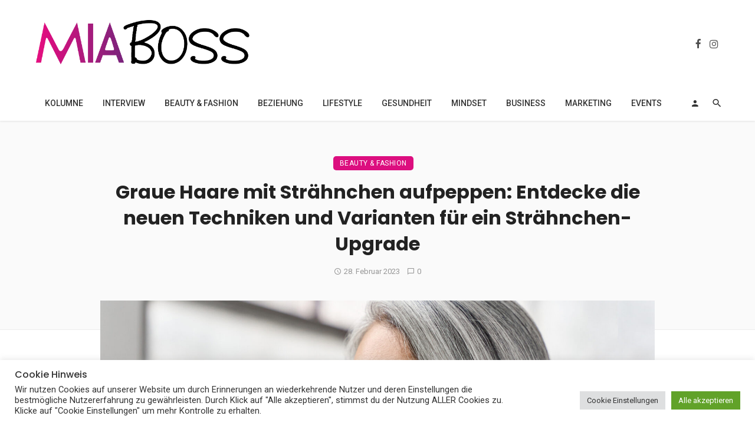

--- FILE ---
content_type: text/html
request_url: https://www.miaboss.de/graue-haare-mit-straehnchen/
body_size: 53269
content:
<!DOCTYPE html>
<html lang="de">
<head>
	<meta charset="UTF-8" />
    
    <meta name="viewport" content="width=device-width, initial-scale=1"/>
    
    <link rel="profile" href="/gmpg.org/xfn/11" />
    
    <!-- Schema meta -->
        <script type="application/ld+json">
    {
          "@context": "http://schema.org",
          "@type": "NewsArticle",
          "mainEntityOfPage": {
            "@type": "WebPage",
            "@id": "https://www.miaboss.de/graue-haare-mit-straehnchen/"
          },
          "headline": "Graue Haare mit Strähnchen aufpeppen: Entdecke die neuen Techniken und Varianten für ein Strähnchen-Upgrade",
                    "image": [
            "https://www.miaboss.de/wp-content/uploads/2023/02/Graue-Haare-mit-Straehnchen-aufpeppen.jpg"
           ],
                     "datePublished": "2023-02-28T09:00:00+00:00",
          "dateModified": "2023-02-28T09:27:04+01:00",
          "author": {
            "@type": "Person",
            "name": "Danijela Veselinovic"
          },
           "publisher": {
            "@type": "Organization",
            "name": "MiaBoss.de",
            "logo": {
              "@type": "ImageObject",
              "url": "https://www.miaboss.de/wp-content/uploads/2021/09/02_MiaBoss_Logo_Webseite.png"
            }
          },
          "description": ""
        }
        </script>
        
    <script type="application/javascript">var ajaxurl = "https://www.miaboss.de/wp-admin/admin-ajax.php"</script><meta name='robots' content='index, follow, max-image-preview:large, max-snippet:-1, max-video-preview:-1' />

<!-- Google Tag Manager by PYS -->
    <script data-cfasync="false" data-pagespeed-no-defer>
	    window.dataLayerPYS = window.dataLayerPYS || [];
	</script>
<!-- End Google Tag Manager by PYS -->
	<!-- This site is optimized with the Yoast SEO plugin v26.8 - https://yoast.com/product/yoast-seo-wordpress/ -->
	<title>Graue Haare mit Strähnchen aufpeppen: Techniken und Varianten</title>
<link data-rocket-prefetch href="https://fonts.googleapis.com" rel="dns-prefetch">
<link data-rocket-prefetch href="https://cdnjs.cloudflare.com" rel="dns-prefetch">
<link data-rocket-prefetch href="https://www.digistore24-scripts.com" rel="dns-prefetch">
<link data-rocket-prefetch href="https://pagead2.googlesyndication.com" rel="dns-prefetch">
<link data-rocket-prefetch href="https://assets.pinterest.com" rel="dns-prefetch">
<link data-rocket-preload as="style" href="https://fonts.googleapis.com/css?family=Roboto%3A100%2C200%2C300%2C400%2C500%2C600%2C700%2C800%2C900%2C100italic%2C200italic%2C300italic%2C400italic%2C500italic%2C600italic%2C700italic%2C800italic%2C900italic%7CPoppins%3A100%2C200%2C300%2C400%2C500%2C600%2C700%2C800%2C900%2C100italic%2C200italic%2C300italic%2C400italic%2C500italic%2C600italic%2C700italic%2C800italic%2C900italic%7CMerriweather%3A300%2C400%2C500%2C600%2C700%2C800%2C900%2C300italic%2C400italic%2C500italic%2C600italic%2C700italic%2C800italic%2C900italic%7CRubik%3A300%2C400%2C500%2C600%2C700%2C800%2C900%2C300italic%2C400italic%2C500italic%2C600italic%2C700italic%2C800italic%2C900italic&#038;display=swap" rel="preload">
<link href="https://fonts.googleapis.com/css?family=Roboto%3A100%2C200%2C300%2C400%2C500%2C600%2C700%2C800%2C900%2C100italic%2C200italic%2C300italic%2C400italic%2C500italic%2C600italic%2C700italic%2C800italic%2C900italic%7CPoppins%3A100%2C200%2C300%2C400%2C500%2C600%2C700%2C800%2C900%2C100italic%2C200italic%2C300italic%2C400italic%2C500italic%2C600italic%2C700italic%2C800italic%2C900italic%7CMerriweather%3A300%2C400%2C500%2C600%2C700%2C800%2C900%2C300italic%2C400italic%2C500italic%2C600italic%2C700italic%2C800italic%2C900italic%7CRubik%3A300%2C400%2C500%2C600%2C700%2C800%2C900%2C300italic%2C400italic%2C500italic%2C600italic%2C700italic%2C800italic%2C900italic&#038;display=swap" media="print" onload="this.media=&#039;all&#039;" rel="stylesheet">
<noscript data-wpr-hosted-gf-parameters=""><link rel="stylesheet" href="https://fonts.googleapis.com/css?family=Roboto%3A100%2C200%2C300%2C400%2C500%2C600%2C700%2C800%2C900%2C100italic%2C200italic%2C300italic%2C400italic%2C500italic%2C600italic%2C700italic%2C800italic%2C900italic%7CPoppins%3A100%2C200%2C300%2C400%2C500%2C600%2C700%2C800%2C900%2C100italic%2C200italic%2C300italic%2C400italic%2C500italic%2C600italic%2C700italic%2C800italic%2C900italic%7CMerriweather%3A300%2C400%2C500%2C600%2C700%2C800%2C900%2C300italic%2C400italic%2C500italic%2C600italic%2C700italic%2C800italic%2C900italic%7CRubik%3A300%2C400%2C500%2C600%2C700%2C800%2C900%2C300italic%2C400italic%2C500italic%2C600italic%2C700italic%2C800italic%2C900italic&#038;display=swap"></noscript><link rel="preload" data-rocket-preload as="image" href="https://www.miaboss.de/wp-content/uploads/2023/02/Graue-Haare-mit-Straehnchen-aufpeppen-1600x800.jpg" imagesrcset="https://www.miaboss.de/wp-content/uploads/2023/02/Graue-Haare-mit-Straehnchen-aufpeppen-1600x800.jpg 1600w, https://www.miaboss.de/wp-content/uploads/2023/02/Graue-Haare-mit-Straehnchen-aufpeppen-400x200.jpg 400w, https://www.miaboss.de/wp-content/uploads/2023/02/Graue-Haare-mit-Straehnchen-aufpeppen-600x300.jpg 600w, https://www.miaboss.de/wp-content/uploads/2023/02/Graue-Haare-mit-Straehnchen-aufpeppen-800x400.jpg 800w, https://www.miaboss.de/wp-content/uploads/2023/02/Graue-Haare-mit-Straehnchen-aufpeppen-1200x600.jpg 1200w" imagesizes="auto, (max-width: 1600px) 100vw, 1600px" fetchpriority="high">
	<meta name="description" content="Entdecke, wie Du graue Haare mit Strähnchen aufpeppen kannst. Neueste Frisur-Trends wie Dunkel- und Lowlights-Strähnchen. Tipps zum Kaschieren" />
	<link rel="canonical" href="https://www.miaboss.de/graue-haare-mit-straehnchen/" />
	<meta property="og:locale" content="de_DE" />
	<meta property="og:type" content="article" />
	<meta property="og:title" content="Graue Haare mit Strähnchen aufpeppen: Techniken und Varianten" />
	<meta property="og:description" content="Entdecke, wie Du graue Haare mit Strähnchen aufpeppen kannst. Neueste Frisur-Trends wie Dunkel- und Lowlights-Strähnchen. Tipps zum Kaschieren" />
	<meta property="og:url" content="https://www.miaboss.de/graue-haare-mit-straehnchen/" />
	<meta property="og:site_name" content="MiaBoss.de" />
	<meta property="article:published_time" content="2023-02-28T08:00:00+00:00" />
	<meta property="article:modified_time" content="2023-02-28T08:27:04+00:00" />
	<meta property="og:image" content="https://www.miaboss.de/wp-content/uploads/2023/02/Graue-Haare-mit-Straehnchen-aufpeppen.jpg" />
	<meta property="og:image:width" content="1920" />
	<meta property="og:image:height" content="1280" />
	<meta property="og:image:type" content="image/jpeg" />
	<meta name="author" content="Danijela Veselinovic" />
	<meta name="twitter:card" content="summary_large_image" />
	<meta name="twitter:label1" content="Verfasst von" />
	<meta name="twitter:data1" content="Danijela Veselinovic" />
	<meta name="twitter:label2" content="Geschätzte Lesezeit" />
	<meta name="twitter:data2" content="8 Minuten" />
	<script type="application/ld+json" class="yoast-schema-graph">{"@context":"https://schema.org","@graph":[{"@type":"Article","@id":"https://www.miaboss.de/graue-haare-mit-straehnchen/#article","isPartOf":{"@id":"https://www.miaboss.de/graue-haare-mit-straehnchen/"},"author":{"name":"Danijela Veselinovic","@id":"https://www.miaboss.de/#/schema/person/1cdd456d9abf216a4c2b29665a9a64e6"},"headline":"Graue Haare mit Strähnchen aufpeppen: Entdecke die neuen Techniken und Varianten für ein Strähnchen-Upgrade","datePublished":"2023-02-28T08:00:00+00:00","dateModified":"2023-02-28T08:27:04+00:00","mainEntityOfPage":{"@id":"https://www.miaboss.de/graue-haare-mit-straehnchen/"},"wordCount":1302,"commentCount":0,"publisher":{"@id":"https://www.miaboss.de/#organization"},"image":{"@id":"https://www.miaboss.de/graue-haare-mit-straehnchen/#primaryimage"},"thumbnailUrl":"https://www.miaboss.de/wp-content/uploads/2023/02/Graue-Haare-mit-Straehnchen-aufpeppen.jpg","keywords":["Beauty","Fashion"],"articleSection":["Beauty &amp; Fashion"],"inLanguage":"de","potentialAction":[{"@type":"CommentAction","name":"Comment","target":["https://www.miaboss.de/graue-haare-mit-straehnchen/#respond"]}]},{"@type":"WebPage","@id":"https://www.miaboss.de/graue-haare-mit-straehnchen/","url":"https://www.miaboss.de/graue-haare-mit-straehnchen/","name":"Graue Haare mit Strähnchen aufpeppen: Techniken und Varianten","isPartOf":{"@id":"https://www.miaboss.de/#website"},"primaryImageOfPage":{"@id":"https://www.miaboss.de/graue-haare-mit-straehnchen/#primaryimage"},"image":{"@id":"https://www.miaboss.de/graue-haare-mit-straehnchen/#primaryimage"},"thumbnailUrl":"https://www.miaboss.de/wp-content/uploads/2023/02/Graue-Haare-mit-Straehnchen-aufpeppen.jpg","datePublished":"2023-02-28T08:00:00+00:00","dateModified":"2023-02-28T08:27:04+00:00","description":"Entdecke, wie Du graue Haare mit Strähnchen aufpeppen kannst. Neueste Frisur-Trends wie Dunkel- und Lowlights-Strähnchen. Tipps zum Kaschieren","breadcrumb":{"@id":"https://www.miaboss.de/graue-haare-mit-straehnchen/#breadcrumb"},"inLanguage":"de","potentialAction":[{"@type":"ReadAction","target":["https://www.miaboss.de/graue-haare-mit-straehnchen/"]}]},{"@type":"ImageObject","inLanguage":"de","@id":"https://www.miaboss.de/graue-haare-mit-straehnchen/#primaryimage","url":"https://www.miaboss.de/wp-content/uploads/2023/02/Graue-Haare-mit-Straehnchen-aufpeppen.jpg","contentUrl":"https://www.miaboss.de/wp-content/uploads/2023/02/Graue-Haare-mit-Straehnchen-aufpeppen.jpg","width":1920,"height":1280,"caption":"Graue Haare mit Strähnchen aufpeppen"},{"@type":"BreadcrumbList","@id":"https://www.miaboss.de/graue-haare-mit-straehnchen/#breadcrumb","itemListElement":[{"@type":"ListItem","position":1,"name":"Startseite","item":"https://www.miaboss.de/"},{"@type":"ListItem","position":2,"name":"Graue Haare mit Strähnchen aufpeppen: Entdecke die neuen Techniken und Varianten für ein Strähnchen-Upgrade"}]},{"@type":"WebSite","@id":"https://www.miaboss.de/#website","url":"https://www.miaboss.de/","name":"MiaBoss.de","description":"Online Magazin für Power-Frauen, Gründerinnen und Unternehmerinnen | Role Models","publisher":{"@id":"https://www.miaboss.de/#organization"},"potentialAction":[{"@type":"SearchAction","target":{"@type":"EntryPoint","urlTemplate":"https://www.miaboss.de/?s={search_term_string}"},"query-input":{"@type":"PropertyValueSpecification","valueRequired":true,"valueName":"search_term_string"}}],"inLanguage":"de"},{"@type":"Organization","@id":"https://www.miaboss.de/#organization","name":"MiaBoss.de Magazin","url":"https://www.miaboss.de/","logo":{"@type":"ImageObject","inLanguage":"de","@id":"https://www.miaboss.de/#/schema/logo/image/","url":"https://www.miaboss.de/wp-content/uploads/2021/06/01_MiaBoss_Logo_Webseite.png","contentUrl":"https://www.miaboss.de/wp-content/uploads/2021/06/01_MiaBoss_Logo_Webseite.png","width":1235,"height":450,"caption":"MiaBoss.de Magazin"},"image":{"@id":"https://www.miaboss.de/#/schema/logo/image/"}},{"@type":"Person","@id":"https://www.miaboss.de/#/schema/person/1cdd456d9abf216a4c2b29665a9a64e6","name":"Danijela Veselinovic","image":{"@type":"ImageObject","inLanguage":"de","@id":"https://www.miaboss.de/#/schema/person/image/","url":"https://secure.gravatar.com/avatar/7a9ac3fa2d5b4cc0f7c61cd248dd4e27548180f6bd83e02ffd33a5beae6fe4b9?s=96&d=blank&r=g","contentUrl":"https://secure.gravatar.com/avatar/7a9ac3fa2d5b4cc0f7c61cd248dd4e27548180f6bd83e02ffd33a5beae6fe4b9?s=96&d=blank&r=g","caption":"Danijela Veselinovic"},"description":"Danijela ist die kreative Kraft, die sich liebevoll um die Formatierung der Beiträge, Interviews und Gastartikel kümmert. Außerdem schreibt sie selber tollen Content für MiaBoss und ist als Marketingassistentin die erste Ansprechpartnerin für neue Autoren und Social Media Fragen.","sameAs":["www.linkedin.com/in/danijela-veselinovic-8820a71b5"],"url":"https://www.miaboss.de/author/danijela-redaktion/"}]}</script>
	<!-- / Yoast SEO plugin. -->


<script type='application/javascript'  id='pys-version-script'>console.log('PixelYourSite Free version 11.1.5.2');</script>
<link rel='dns-prefetch' href='//cdnjs.cloudflare.com' />
<link rel='dns-prefetch' href='//www.digistore24-scripts.com' />
<link rel='dns-prefetch' href='//fonts.googleapis.com' />
<link href='https://fonts.gstatic.com' crossorigin rel='preconnect' />
<link rel="alternate" type="application/rss+xml" title="MiaBoss.de &raquo; Feed" href="https://www.miaboss.de/feed/" />
<link rel="alternate" type="application/rss+xml" title="MiaBoss.de &raquo; Kommentar-Feed" href="https://www.miaboss.de/comments/feed/" />
<link rel="alternate" type="application/rss+xml" title="MiaBoss.de &raquo; Graue Haare mit Strähnchen aufpeppen: Entdecke die neuen Techniken und Varianten für ein Strähnchen-Upgrade-Kommentar-Feed" href="https://www.miaboss.de/graue-haare-mit-straehnchen/feed/" />
<link rel="alternate" title="oEmbed (JSON)" type="application/json+oembed" href="https://www.miaboss.de/wp-json/oembed/1.0/embed?url=https%3A%2F%2Fwww.miaboss.de%2Fgraue-haare-mit-straehnchen%2F" />
<link rel="alternate" title="oEmbed (XML)" type="text/xml+oembed" href="https://www.miaboss.de/wp-json/oembed/1.0/embed?url=https%3A%2F%2Fwww.miaboss.de%2Fgraue-haare-mit-straehnchen%2F&#038;format=xml" />
		<!-- This site uses the Google Analytics by MonsterInsights plugin v9.4.0 - Using Analytics tracking - https://www.monsterinsights.com/ -->
		<!-- Note: MonsterInsights is not currently configured on this site. The site owner needs to authenticate with Google Analytics in the MonsterInsights settings panel. -->
					<!-- No tracking code set -->
				<!-- / Google Analytics by MonsterInsights -->
		<!-- www.miaboss.de is managing ads with Advanced Ads 2.0.16 – https://wpadvancedads.com/ --><!--noptimize--><script id="miabo-ready">
			window.advanced_ads_ready=function(e,a){a=a||"complete";var d=function(e){return"interactive"===a?"loading"!==e:"complete"===e};d(document.readyState)?e():document.addEventListener("readystatechange",(function(a){d(a.target.readyState)&&e()}),{once:"interactive"===a})},window.advanced_ads_ready_queue=window.advanced_ads_ready_queue||[];		</script>
		<!--/noptimize--><style id='wp-img-auto-sizes-contain-inline-css' type='text/css'>
img:is([sizes=auto i],[sizes^="auto," i]){contain-intrinsic-size:3000px 1500px}
/*# sourceURL=wp-img-auto-sizes-contain-inline-css */
</style>
<link rel='stylesheet' id='digistore-css' href='https://www.miaboss.de/wp-content/plugins/digistore/digistore.css?ver=6.9' type='text/css' media='all' />
<style id='wp-emoji-styles-inline-css' type='text/css'>

	img.wp-smiley, img.emoji {
		display: inline !important;
		border: none !important;
		box-shadow: none !important;
		height: 1em !important;
		width: 1em !important;
		margin: 0 0.07em !important;
		vertical-align: -0.1em !important;
		background: none !important;
		padding: 0 !important;
	}
/*# sourceURL=wp-emoji-styles-inline-css */
</style>
<style id='wp-block-library-inline-css' type='text/css'>
:root{--wp-block-synced-color:#7a00df;--wp-block-synced-color--rgb:122,0,223;--wp-bound-block-color:var(--wp-block-synced-color);--wp-editor-canvas-background:#ddd;--wp-admin-theme-color:#007cba;--wp-admin-theme-color--rgb:0,124,186;--wp-admin-theme-color-darker-10:#006ba1;--wp-admin-theme-color-darker-10--rgb:0,107,160.5;--wp-admin-theme-color-darker-20:#005a87;--wp-admin-theme-color-darker-20--rgb:0,90,135;--wp-admin-border-width-focus:2px}@media (min-resolution:192dpi){:root{--wp-admin-border-width-focus:1.5px}}.wp-element-button{cursor:pointer}:root .has-very-light-gray-background-color{background-color:#eee}:root .has-very-dark-gray-background-color{background-color:#313131}:root .has-very-light-gray-color{color:#eee}:root .has-very-dark-gray-color{color:#313131}:root .has-vivid-green-cyan-to-vivid-cyan-blue-gradient-background{background:linear-gradient(135deg,#00d084,#0693e3)}:root .has-purple-crush-gradient-background{background:linear-gradient(135deg,#34e2e4,#4721fb 50%,#ab1dfe)}:root .has-hazy-dawn-gradient-background{background:linear-gradient(135deg,#faaca8,#dad0ec)}:root .has-subdued-olive-gradient-background{background:linear-gradient(135deg,#fafae1,#67a671)}:root .has-atomic-cream-gradient-background{background:linear-gradient(135deg,#fdd79a,#004a59)}:root .has-nightshade-gradient-background{background:linear-gradient(135deg,#330968,#31cdcf)}:root .has-midnight-gradient-background{background:linear-gradient(135deg,#020381,#2874fc)}:root{--wp--preset--font-size--normal:16px;--wp--preset--font-size--huge:42px}.has-regular-font-size{font-size:1em}.has-larger-font-size{font-size:2.625em}.has-normal-font-size{font-size:var(--wp--preset--font-size--normal)}.has-huge-font-size{font-size:var(--wp--preset--font-size--huge)}.has-text-align-center{text-align:center}.has-text-align-left{text-align:left}.has-text-align-right{text-align:right}.has-fit-text{white-space:nowrap!important}#end-resizable-editor-section{display:none}.aligncenter{clear:both}.items-justified-left{justify-content:flex-start}.items-justified-center{justify-content:center}.items-justified-right{justify-content:flex-end}.items-justified-space-between{justify-content:space-between}.screen-reader-text{border:0;clip-path:inset(50%);height:1px;margin:-1px;overflow:hidden;padding:0;position:absolute;width:1px;word-wrap:normal!important}.screen-reader-text:focus{background-color:#ddd;clip-path:none;color:#444;display:block;font-size:1em;height:auto;left:5px;line-height:normal;padding:15px 23px 14px;text-decoration:none;top:5px;width:auto;z-index:100000}html :where(.has-border-color){border-style:solid}html :where([style*=border-top-color]){border-top-style:solid}html :where([style*=border-right-color]){border-right-style:solid}html :where([style*=border-bottom-color]){border-bottom-style:solid}html :where([style*=border-left-color]){border-left-style:solid}html :where([style*=border-width]){border-style:solid}html :where([style*=border-top-width]){border-top-style:solid}html :where([style*=border-right-width]){border-right-style:solid}html :where([style*=border-bottom-width]){border-bottom-style:solid}html :where([style*=border-left-width]){border-left-style:solid}html :where(img[class*=wp-image-]){height:auto;max-width:100%}:where(figure){margin:0 0 1em}html :where(.is-position-sticky){--wp-admin--admin-bar--position-offset:var(--wp-admin--admin-bar--height,0px)}@media screen and (max-width:600px){html :where(.is-position-sticky){--wp-admin--admin-bar--position-offset:0px}}

/*# sourceURL=wp-block-library-inline-css */
</style><style id='wp-block-heading-inline-css' type='text/css'>
h1:where(.wp-block-heading).has-background,h2:where(.wp-block-heading).has-background,h3:where(.wp-block-heading).has-background,h4:where(.wp-block-heading).has-background,h5:where(.wp-block-heading).has-background,h6:where(.wp-block-heading).has-background{padding:1.25em 2.375em}h1.has-text-align-left[style*=writing-mode]:where([style*=vertical-lr]),h1.has-text-align-right[style*=writing-mode]:where([style*=vertical-rl]),h2.has-text-align-left[style*=writing-mode]:where([style*=vertical-lr]),h2.has-text-align-right[style*=writing-mode]:where([style*=vertical-rl]),h3.has-text-align-left[style*=writing-mode]:where([style*=vertical-lr]),h3.has-text-align-right[style*=writing-mode]:where([style*=vertical-rl]),h4.has-text-align-left[style*=writing-mode]:where([style*=vertical-lr]),h4.has-text-align-right[style*=writing-mode]:where([style*=vertical-rl]),h5.has-text-align-left[style*=writing-mode]:where([style*=vertical-lr]),h5.has-text-align-right[style*=writing-mode]:where([style*=vertical-rl]),h6.has-text-align-left[style*=writing-mode]:where([style*=vertical-lr]),h6.has-text-align-right[style*=writing-mode]:where([style*=vertical-rl]){rotate:180deg}
/*# sourceURL=https://www.miaboss.de/wp-includes/blocks/heading/style.min.css */
</style>
<style id='wp-block-image-inline-css' type='text/css'>
.wp-block-image>a,.wp-block-image>figure>a{display:inline-block}.wp-block-image img{box-sizing:border-box;height:auto;max-width:100%;vertical-align:bottom}@media not (prefers-reduced-motion){.wp-block-image img.hide{visibility:hidden}.wp-block-image img.show{animation:show-content-image .4s}}.wp-block-image[style*=border-radius] img,.wp-block-image[style*=border-radius]>a{border-radius:inherit}.wp-block-image.has-custom-border img{box-sizing:border-box}.wp-block-image.aligncenter{text-align:center}.wp-block-image.alignfull>a,.wp-block-image.alignwide>a{width:100%}.wp-block-image.alignfull img,.wp-block-image.alignwide img{height:auto;width:100%}.wp-block-image .aligncenter,.wp-block-image .alignleft,.wp-block-image .alignright,.wp-block-image.aligncenter,.wp-block-image.alignleft,.wp-block-image.alignright{display:table}.wp-block-image .aligncenter>figcaption,.wp-block-image .alignleft>figcaption,.wp-block-image .alignright>figcaption,.wp-block-image.aligncenter>figcaption,.wp-block-image.alignleft>figcaption,.wp-block-image.alignright>figcaption{caption-side:bottom;display:table-caption}.wp-block-image .alignleft{float:left;margin:.5em 1em .5em 0}.wp-block-image .alignright{float:right;margin:.5em 0 .5em 1em}.wp-block-image .aligncenter{margin-left:auto;margin-right:auto}.wp-block-image :where(figcaption){margin-bottom:1em;margin-top:.5em}.wp-block-image.is-style-circle-mask img{border-radius:9999px}@supports ((-webkit-mask-image:none) or (mask-image:none)) or (-webkit-mask-image:none){.wp-block-image.is-style-circle-mask img{border-radius:0;-webkit-mask-image:url('data:image/svg+xml;utf8,<svg viewBox="0 0 100 100" xmlns="http://www.w3.org/2000/svg"><circle cx="50" cy="50" r="50"/></svg>');mask-image:url('data:image/svg+xml;utf8,<svg viewBox="0 0 100 100" xmlns="http://www.w3.org/2000/svg"><circle cx="50" cy="50" r="50"/></svg>');mask-mode:alpha;-webkit-mask-position:center;mask-position:center;-webkit-mask-repeat:no-repeat;mask-repeat:no-repeat;-webkit-mask-size:contain;mask-size:contain}}:root :where(.wp-block-image.is-style-rounded img,.wp-block-image .is-style-rounded img){border-radius:9999px}.wp-block-image figure{margin:0}.wp-lightbox-container{display:flex;flex-direction:column;position:relative}.wp-lightbox-container img{cursor:zoom-in}.wp-lightbox-container img:hover+button{opacity:1}.wp-lightbox-container button{align-items:center;backdrop-filter:blur(16px) saturate(180%);background-color:#5a5a5a40;border:none;border-radius:4px;cursor:zoom-in;display:flex;height:20px;justify-content:center;opacity:0;padding:0;position:absolute;right:16px;text-align:center;top:16px;width:20px;z-index:100}@media not (prefers-reduced-motion){.wp-lightbox-container button{transition:opacity .2s ease}}.wp-lightbox-container button:focus-visible{outline:3px auto #5a5a5a40;outline:3px auto -webkit-focus-ring-color;outline-offset:3px}.wp-lightbox-container button:hover{cursor:pointer;opacity:1}.wp-lightbox-container button:focus{opacity:1}.wp-lightbox-container button:focus,.wp-lightbox-container button:hover,.wp-lightbox-container button:not(:hover):not(:active):not(.has-background){background-color:#5a5a5a40;border:none}.wp-lightbox-overlay{box-sizing:border-box;cursor:zoom-out;height:100vh;left:0;overflow:hidden;position:fixed;top:0;visibility:hidden;width:100%;z-index:100000}.wp-lightbox-overlay .close-button{align-items:center;cursor:pointer;display:flex;justify-content:center;min-height:40px;min-width:40px;padding:0;position:absolute;right:calc(env(safe-area-inset-right) + 16px);top:calc(env(safe-area-inset-top) + 16px);z-index:5000000}.wp-lightbox-overlay .close-button:focus,.wp-lightbox-overlay .close-button:hover,.wp-lightbox-overlay .close-button:not(:hover):not(:active):not(.has-background){background:none;border:none}.wp-lightbox-overlay .lightbox-image-container{height:var(--wp--lightbox-container-height);left:50%;overflow:hidden;position:absolute;top:50%;transform:translate(-50%,-50%);transform-origin:top left;width:var(--wp--lightbox-container-width);z-index:9999999999}.wp-lightbox-overlay .wp-block-image{align-items:center;box-sizing:border-box;display:flex;height:100%;justify-content:center;margin:0;position:relative;transform-origin:0 0;width:100%;z-index:3000000}.wp-lightbox-overlay .wp-block-image img{height:var(--wp--lightbox-image-height);min-height:var(--wp--lightbox-image-height);min-width:var(--wp--lightbox-image-width);width:var(--wp--lightbox-image-width)}.wp-lightbox-overlay .wp-block-image figcaption{display:none}.wp-lightbox-overlay button{background:none;border:none}.wp-lightbox-overlay .scrim{background-color:#fff;height:100%;opacity:.9;position:absolute;width:100%;z-index:2000000}.wp-lightbox-overlay.active{visibility:visible}@media not (prefers-reduced-motion){.wp-lightbox-overlay.active{animation:turn-on-visibility .25s both}.wp-lightbox-overlay.active img{animation:turn-on-visibility .35s both}.wp-lightbox-overlay.show-closing-animation:not(.active){animation:turn-off-visibility .35s both}.wp-lightbox-overlay.show-closing-animation:not(.active) img{animation:turn-off-visibility .25s both}.wp-lightbox-overlay.zoom.active{animation:none;opacity:1;visibility:visible}.wp-lightbox-overlay.zoom.active .lightbox-image-container{animation:lightbox-zoom-in .4s}.wp-lightbox-overlay.zoom.active .lightbox-image-container img{animation:none}.wp-lightbox-overlay.zoom.active .scrim{animation:turn-on-visibility .4s forwards}.wp-lightbox-overlay.zoom.show-closing-animation:not(.active){animation:none}.wp-lightbox-overlay.zoom.show-closing-animation:not(.active) .lightbox-image-container{animation:lightbox-zoom-out .4s}.wp-lightbox-overlay.zoom.show-closing-animation:not(.active) .lightbox-image-container img{animation:none}.wp-lightbox-overlay.zoom.show-closing-animation:not(.active) .scrim{animation:turn-off-visibility .4s forwards}}@keyframes show-content-image{0%{visibility:hidden}99%{visibility:hidden}to{visibility:visible}}@keyframes turn-on-visibility{0%{opacity:0}to{opacity:1}}@keyframes turn-off-visibility{0%{opacity:1;visibility:visible}99%{opacity:0;visibility:visible}to{opacity:0;visibility:hidden}}@keyframes lightbox-zoom-in{0%{transform:translate(calc((-100vw + var(--wp--lightbox-scrollbar-width))/2 + var(--wp--lightbox-initial-left-position)),calc(-50vh + var(--wp--lightbox-initial-top-position))) scale(var(--wp--lightbox-scale))}to{transform:translate(-50%,-50%) scale(1)}}@keyframes lightbox-zoom-out{0%{transform:translate(-50%,-50%) scale(1);visibility:visible}99%{visibility:visible}to{transform:translate(calc((-100vw + var(--wp--lightbox-scrollbar-width))/2 + var(--wp--lightbox-initial-left-position)),calc(-50vh + var(--wp--lightbox-initial-top-position))) scale(var(--wp--lightbox-scale));visibility:hidden}}
/*# sourceURL=https://www.miaboss.de/wp-includes/blocks/image/style.min.css */
</style>
<style id='wp-block-list-inline-css' type='text/css'>
ol,ul{box-sizing:border-box}:root :where(.wp-block-list.has-background){padding:1.25em 2.375em}
/*# sourceURL=https://www.miaboss.de/wp-includes/blocks/list/style.min.css */
</style>
<style id='wp-block-media-text-inline-css' type='text/css'>
.wp-block-media-text{box-sizing:border-box;
  /*!rtl:begin:ignore*/direction:ltr;
  /*!rtl:end:ignore*/display:grid;grid-template-columns:50% 1fr;grid-template-rows:auto}.wp-block-media-text.has-media-on-the-right{grid-template-columns:1fr 50%}.wp-block-media-text.is-vertically-aligned-top>.wp-block-media-text__content,.wp-block-media-text.is-vertically-aligned-top>.wp-block-media-text__media{align-self:start}.wp-block-media-text.is-vertically-aligned-center>.wp-block-media-text__content,.wp-block-media-text.is-vertically-aligned-center>.wp-block-media-text__media,.wp-block-media-text>.wp-block-media-text__content,.wp-block-media-text>.wp-block-media-text__media{align-self:center}.wp-block-media-text.is-vertically-aligned-bottom>.wp-block-media-text__content,.wp-block-media-text.is-vertically-aligned-bottom>.wp-block-media-text__media{align-self:end}.wp-block-media-text>.wp-block-media-text__media{
  /*!rtl:begin:ignore*/grid-column:1;grid-row:1;
  /*!rtl:end:ignore*/margin:0}.wp-block-media-text>.wp-block-media-text__content{direction:ltr;
  /*!rtl:begin:ignore*/grid-column:2;grid-row:1;
  /*!rtl:end:ignore*/padding:0 8%;word-break:break-word}.wp-block-media-text.has-media-on-the-right>.wp-block-media-text__media{
  /*!rtl:begin:ignore*/grid-column:2;grid-row:1
  /*!rtl:end:ignore*/}.wp-block-media-text.has-media-on-the-right>.wp-block-media-text__content{
  /*!rtl:begin:ignore*/grid-column:1;grid-row:1
  /*!rtl:end:ignore*/}.wp-block-media-text__media a{display:block}.wp-block-media-text__media img,.wp-block-media-text__media video{height:auto;max-width:unset;vertical-align:middle;width:100%}.wp-block-media-text.is-image-fill>.wp-block-media-text__media{background-size:cover;height:100%;min-height:250px}.wp-block-media-text.is-image-fill>.wp-block-media-text__media>a{display:block;height:100%}.wp-block-media-text.is-image-fill>.wp-block-media-text__media img{height:1px;margin:-1px;overflow:hidden;padding:0;position:absolute;width:1px;clip:rect(0,0,0,0);border:0}.wp-block-media-text.is-image-fill-element>.wp-block-media-text__media{height:100%;min-height:250px}.wp-block-media-text.is-image-fill-element>.wp-block-media-text__media>a{display:block;height:100%}.wp-block-media-text.is-image-fill-element>.wp-block-media-text__media img{height:100%;object-fit:cover;width:100%}@media (max-width:600px){.wp-block-media-text.is-stacked-on-mobile{grid-template-columns:100%!important}.wp-block-media-text.is-stacked-on-mobile>.wp-block-media-text__media{grid-column:1;grid-row:1}.wp-block-media-text.is-stacked-on-mobile>.wp-block-media-text__content{grid-column:1;grid-row:2}}
/*# sourceURL=https://www.miaboss.de/wp-includes/blocks/media-text/style.min.css */
</style>
<style id='wp-block-embed-inline-css' type='text/css'>
.wp-block-embed.alignleft,.wp-block-embed.alignright,.wp-block[data-align=left]>[data-type="core/embed"],.wp-block[data-align=right]>[data-type="core/embed"]{max-width:360px;width:100%}.wp-block-embed.alignleft .wp-block-embed__wrapper,.wp-block-embed.alignright .wp-block-embed__wrapper,.wp-block[data-align=left]>[data-type="core/embed"] .wp-block-embed__wrapper,.wp-block[data-align=right]>[data-type="core/embed"] .wp-block-embed__wrapper{min-width:280px}.wp-block-cover .wp-block-embed{min-height:240px;min-width:320px}.wp-block-embed{overflow-wrap:break-word}.wp-block-embed :where(figcaption){margin-bottom:1em;margin-top:.5em}.wp-block-embed iframe{max-width:100%}.wp-block-embed__wrapper{position:relative}.wp-embed-responsive .wp-has-aspect-ratio .wp-block-embed__wrapper:before{content:"";display:block;padding-top:50%}.wp-embed-responsive .wp-has-aspect-ratio iframe{bottom:0;height:100%;left:0;position:absolute;right:0;top:0;width:100%}.wp-embed-responsive .wp-embed-aspect-21-9 .wp-block-embed__wrapper:before{padding-top:42.85%}.wp-embed-responsive .wp-embed-aspect-18-9 .wp-block-embed__wrapper:before{padding-top:50%}.wp-embed-responsive .wp-embed-aspect-16-9 .wp-block-embed__wrapper:before{padding-top:56.25%}.wp-embed-responsive .wp-embed-aspect-4-3 .wp-block-embed__wrapper:before{padding-top:75%}.wp-embed-responsive .wp-embed-aspect-1-1 .wp-block-embed__wrapper:before{padding-top:100%}.wp-embed-responsive .wp-embed-aspect-9-16 .wp-block-embed__wrapper:before{padding-top:177.77%}.wp-embed-responsive .wp-embed-aspect-1-2 .wp-block-embed__wrapper:before{padding-top:200%}
/*# sourceURL=https://www.miaboss.de/wp-includes/blocks/embed/style.min.css */
</style>
<style id='wp-block-paragraph-inline-css' type='text/css'>
.is-small-text{font-size:.875em}.is-regular-text{font-size:1em}.is-large-text{font-size:2.25em}.is-larger-text{font-size:3em}.has-drop-cap:not(:focus):first-letter{float:left;font-size:8.4em;font-style:normal;font-weight:100;line-height:.68;margin:.05em .1em 0 0;text-transform:uppercase}body.rtl .has-drop-cap:not(:focus):first-letter{float:none;margin-left:.1em}p.has-drop-cap.has-background{overflow:hidden}:root :where(p.has-background){padding:1.25em 2.375em}:where(p.has-text-color:not(.has-link-color)) a{color:inherit}p.has-text-align-left[style*="writing-mode:vertical-lr"],p.has-text-align-right[style*="writing-mode:vertical-rl"]{rotate:180deg}
/*# sourceURL=https://www.miaboss.de/wp-includes/blocks/paragraph/style.min.css */
</style>
<style id='wp-block-pullquote-inline-css' type='text/css'>
.wp-block-pullquote{box-sizing:border-box;margin:0 0 1em;overflow-wrap:break-word;padding:4em 0;text-align:center}.wp-block-pullquote blockquote,.wp-block-pullquote p{color:inherit}.wp-block-pullquote blockquote{margin:0}.wp-block-pullquote p{margin-top:0}.wp-block-pullquote p:last-child{margin-bottom:0}.wp-block-pullquote.alignleft,.wp-block-pullquote.alignright{max-width:420px}.wp-block-pullquote cite,.wp-block-pullquote footer{position:relative}.wp-block-pullquote .has-text-color a{color:inherit}.wp-block-pullquote.has-text-align-left blockquote{text-align:left}.wp-block-pullquote.has-text-align-right blockquote{text-align:right}.wp-block-pullquote.has-text-align-center blockquote{text-align:center}.wp-block-pullquote.is-style-solid-color{border:none}.wp-block-pullquote.is-style-solid-color blockquote{margin-left:auto;margin-right:auto;max-width:60%}.wp-block-pullquote.is-style-solid-color blockquote p{font-size:2em;margin-bottom:0;margin-top:0}.wp-block-pullquote.is-style-solid-color blockquote cite{font-style:normal;text-transform:none}.wp-block-pullquote :where(cite){color:inherit;display:block}
/*# sourceURL=https://www.miaboss.de/wp-includes/blocks/pullquote/style.min.css */
</style>
<style id='wp-block-quote-inline-css' type='text/css'>
.wp-block-quote{box-sizing:border-box;overflow-wrap:break-word}.wp-block-quote.is-large:where(:not(.is-style-plain)),.wp-block-quote.is-style-large:where(:not(.is-style-plain)){margin-bottom:1em;padding:0 1em}.wp-block-quote.is-large:where(:not(.is-style-plain)) p,.wp-block-quote.is-style-large:where(:not(.is-style-plain)) p{font-size:1.5em;font-style:italic;line-height:1.6}.wp-block-quote.is-large:where(:not(.is-style-plain)) cite,.wp-block-quote.is-large:where(:not(.is-style-plain)) footer,.wp-block-quote.is-style-large:where(:not(.is-style-plain)) cite,.wp-block-quote.is-style-large:where(:not(.is-style-plain)) footer{font-size:1.125em;text-align:right}.wp-block-quote>cite{display:block}
/*# sourceURL=https://www.miaboss.de/wp-includes/blocks/quote/style.min.css */
</style>
<style id='wp-block-table-inline-css' type='text/css'>
.wp-block-table{overflow-x:auto}.wp-block-table table{border-collapse:collapse;width:100%}.wp-block-table thead{border-bottom:3px solid}.wp-block-table tfoot{border-top:3px solid}.wp-block-table td,.wp-block-table th{border:1px solid;padding:.5em}.wp-block-table .has-fixed-layout{table-layout:fixed;width:100%}.wp-block-table .has-fixed-layout td,.wp-block-table .has-fixed-layout th{word-break:break-word}.wp-block-table.aligncenter,.wp-block-table.alignleft,.wp-block-table.alignright{display:table;width:auto}.wp-block-table.aligncenter td,.wp-block-table.aligncenter th,.wp-block-table.alignleft td,.wp-block-table.alignleft th,.wp-block-table.alignright td,.wp-block-table.alignright th{word-break:break-word}.wp-block-table .has-subtle-light-gray-background-color{background-color:#f3f4f5}.wp-block-table .has-subtle-pale-green-background-color{background-color:#e9fbe5}.wp-block-table .has-subtle-pale-blue-background-color{background-color:#e7f5fe}.wp-block-table .has-subtle-pale-pink-background-color{background-color:#fcf0ef}.wp-block-table.is-style-stripes{background-color:initial;border-collapse:inherit;border-spacing:0}.wp-block-table.is-style-stripes tbody tr:nth-child(odd){background-color:#f0f0f0}.wp-block-table.is-style-stripes.has-subtle-light-gray-background-color tbody tr:nth-child(odd){background-color:#f3f4f5}.wp-block-table.is-style-stripes.has-subtle-pale-green-background-color tbody tr:nth-child(odd){background-color:#e9fbe5}.wp-block-table.is-style-stripes.has-subtle-pale-blue-background-color tbody tr:nth-child(odd){background-color:#e7f5fe}.wp-block-table.is-style-stripes.has-subtle-pale-pink-background-color tbody tr:nth-child(odd){background-color:#fcf0ef}.wp-block-table.is-style-stripes td,.wp-block-table.is-style-stripes th{border-color:#0000}.wp-block-table.is-style-stripes{border-bottom:1px solid #f0f0f0}.wp-block-table .has-border-color td,.wp-block-table .has-border-color th,.wp-block-table .has-border-color tr,.wp-block-table .has-border-color>*{border-color:inherit}.wp-block-table table[style*=border-top-color] tr:first-child,.wp-block-table table[style*=border-top-color] tr:first-child td,.wp-block-table table[style*=border-top-color] tr:first-child th,.wp-block-table table[style*=border-top-color]>*,.wp-block-table table[style*=border-top-color]>* td,.wp-block-table table[style*=border-top-color]>* th{border-top-color:inherit}.wp-block-table table[style*=border-top-color] tr:not(:first-child){border-top-color:initial}.wp-block-table table[style*=border-right-color] td:last-child,.wp-block-table table[style*=border-right-color] th,.wp-block-table table[style*=border-right-color] tr,.wp-block-table table[style*=border-right-color]>*{border-right-color:inherit}.wp-block-table table[style*=border-bottom-color] tr:last-child,.wp-block-table table[style*=border-bottom-color] tr:last-child td,.wp-block-table table[style*=border-bottom-color] tr:last-child th,.wp-block-table table[style*=border-bottom-color]>*,.wp-block-table table[style*=border-bottom-color]>* td,.wp-block-table table[style*=border-bottom-color]>* th{border-bottom-color:inherit}.wp-block-table table[style*=border-bottom-color] tr:not(:last-child){border-bottom-color:initial}.wp-block-table table[style*=border-left-color] td:first-child,.wp-block-table table[style*=border-left-color] th,.wp-block-table table[style*=border-left-color] tr,.wp-block-table table[style*=border-left-color]>*{border-left-color:inherit}.wp-block-table table[style*=border-style] td,.wp-block-table table[style*=border-style] th,.wp-block-table table[style*=border-style] tr,.wp-block-table table[style*=border-style]>*{border-style:inherit}.wp-block-table table[style*=border-width] td,.wp-block-table table[style*=border-width] th,.wp-block-table table[style*=border-width] tr,.wp-block-table table[style*=border-width]>*{border-style:inherit;border-width:inherit}
/*# sourceURL=https://www.miaboss.de/wp-includes/blocks/table/style.min.css */
</style>
<style id='global-styles-inline-css' type='text/css'>
:root{--wp--preset--aspect-ratio--square: 1;--wp--preset--aspect-ratio--4-3: 4/3;--wp--preset--aspect-ratio--3-4: 3/4;--wp--preset--aspect-ratio--3-2: 3/2;--wp--preset--aspect-ratio--2-3: 2/3;--wp--preset--aspect-ratio--16-9: 16/9;--wp--preset--aspect-ratio--9-16: 9/16;--wp--preset--color--black: #000000;--wp--preset--color--cyan-bluish-gray: #abb8c3;--wp--preset--color--white: #ffffff;--wp--preset--color--pale-pink: #f78da7;--wp--preset--color--vivid-red: #cf2e2e;--wp--preset--color--luminous-vivid-orange: #ff6900;--wp--preset--color--luminous-vivid-amber: #fcb900;--wp--preset--color--light-green-cyan: #7bdcb5;--wp--preset--color--vivid-green-cyan: #00d084;--wp--preset--color--pale-cyan-blue: #8ed1fc;--wp--preset--color--vivid-cyan-blue: #0693e3;--wp--preset--color--vivid-purple: #9b51e0;--wp--preset--gradient--vivid-cyan-blue-to-vivid-purple: linear-gradient(135deg,rgb(6,147,227) 0%,rgb(155,81,224) 100%);--wp--preset--gradient--light-green-cyan-to-vivid-green-cyan: linear-gradient(135deg,rgb(122,220,180) 0%,rgb(0,208,130) 100%);--wp--preset--gradient--luminous-vivid-amber-to-luminous-vivid-orange: linear-gradient(135deg,rgb(252,185,0) 0%,rgb(255,105,0) 100%);--wp--preset--gradient--luminous-vivid-orange-to-vivid-red: linear-gradient(135deg,rgb(255,105,0) 0%,rgb(207,46,46) 100%);--wp--preset--gradient--very-light-gray-to-cyan-bluish-gray: linear-gradient(135deg,rgb(238,238,238) 0%,rgb(169,184,195) 100%);--wp--preset--gradient--cool-to-warm-spectrum: linear-gradient(135deg,rgb(74,234,220) 0%,rgb(151,120,209) 20%,rgb(207,42,186) 40%,rgb(238,44,130) 60%,rgb(251,105,98) 80%,rgb(254,248,76) 100%);--wp--preset--gradient--blush-light-purple: linear-gradient(135deg,rgb(255,206,236) 0%,rgb(152,150,240) 100%);--wp--preset--gradient--blush-bordeaux: linear-gradient(135deg,rgb(254,205,165) 0%,rgb(254,45,45) 50%,rgb(107,0,62) 100%);--wp--preset--gradient--luminous-dusk: linear-gradient(135deg,rgb(255,203,112) 0%,rgb(199,81,192) 50%,rgb(65,88,208) 100%);--wp--preset--gradient--pale-ocean: linear-gradient(135deg,rgb(255,245,203) 0%,rgb(182,227,212) 50%,rgb(51,167,181) 100%);--wp--preset--gradient--electric-grass: linear-gradient(135deg,rgb(202,248,128) 0%,rgb(113,206,126) 100%);--wp--preset--gradient--midnight: linear-gradient(135deg,rgb(2,3,129) 0%,rgb(40,116,252) 100%);--wp--preset--font-size--small: 13px;--wp--preset--font-size--medium: 20px;--wp--preset--font-size--large: 36px;--wp--preset--font-size--x-large: 42px;--wp--preset--spacing--20: 0.44rem;--wp--preset--spacing--30: 0.67rem;--wp--preset--spacing--40: 1rem;--wp--preset--spacing--50: 1.5rem;--wp--preset--spacing--60: 2.25rem;--wp--preset--spacing--70: 3.38rem;--wp--preset--spacing--80: 5.06rem;--wp--preset--shadow--natural: 6px 6px 9px rgba(0, 0, 0, 0.2);--wp--preset--shadow--deep: 12px 12px 50px rgba(0, 0, 0, 0.4);--wp--preset--shadow--sharp: 6px 6px 0px rgba(0, 0, 0, 0.2);--wp--preset--shadow--outlined: 6px 6px 0px -3px rgb(255, 255, 255), 6px 6px rgb(0, 0, 0);--wp--preset--shadow--crisp: 6px 6px 0px rgb(0, 0, 0);}:where(.is-layout-flex){gap: 0.5em;}:where(.is-layout-grid){gap: 0.5em;}body .is-layout-flex{display: flex;}.is-layout-flex{flex-wrap: wrap;align-items: center;}.is-layout-flex > :is(*, div){margin: 0;}body .is-layout-grid{display: grid;}.is-layout-grid > :is(*, div){margin: 0;}:where(.wp-block-columns.is-layout-flex){gap: 2em;}:where(.wp-block-columns.is-layout-grid){gap: 2em;}:where(.wp-block-post-template.is-layout-flex){gap: 1.25em;}:where(.wp-block-post-template.is-layout-grid){gap: 1.25em;}.has-black-color{color: var(--wp--preset--color--black) !important;}.has-cyan-bluish-gray-color{color: var(--wp--preset--color--cyan-bluish-gray) !important;}.has-white-color{color: var(--wp--preset--color--white) !important;}.has-pale-pink-color{color: var(--wp--preset--color--pale-pink) !important;}.has-vivid-red-color{color: var(--wp--preset--color--vivid-red) !important;}.has-luminous-vivid-orange-color{color: var(--wp--preset--color--luminous-vivid-orange) !important;}.has-luminous-vivid-amber-color{color: var(--wp--preset--color--luminous-vivid-amber) !important;}.has-light-green-cyan-color{color: var(--wp--preset--color--light-green-cyan) !important;}.has-vivid-green-cyan-color{color: var(--wp--preset--color--vivid-green-cyan) !important;}.has-pale-cyan-blue-color{color: var(--wp--preset--color--pale-cyan-blue) !important;}.has-vivid-cyan-blue-color{color: var(--wp--preset--color--vivid-cyan-blue) !important;}.has-vivid-purple-color{color: var(--wp--preset--color--vivid-purple) !important;}.has-black-background-color{background-color: var(--wp--preset--color--black) !important;}.has-cyan-bluish-gray-background-color{background-color: var(--wp--preset--color--cyan-bluish-gray) !important;}.has-white-background-color{background-color: var(--wp--preset--color--white) !important;}.has-pale-pink-background-color{background-color: var(--wp--preset--color--pale-pink) !important;}.has-vivid-red-background-color{background-color: var(--wp--preset--color--vivid-red) !important;}.has-luminous-vivid-orange-background-color{background-color: var(--wp--preset--color--luminous-vivid-orange) !important;}.has-luminous-vivid-amber-background-color{background-color: var(--wp--preset--color--luminous-vivid-amber) !important;}.has-light-green-cyan-background-color{background-color: var(--wp--preset--color--light-green-cyan) !important;}.has-vivid-green-cyan-background-color{background-color: var(--wp--preset--color--vivid-green-cyan) !important;}.has-pale-cyan-blue-background-color{background-color: var(--wp--preset--color--pale-cyan-blue) !important;}.has-vivid-cyan-blue-background-color{background-color: var(--wp--preset--color--vivid-cyan-blue) !important;}.has-vivid-purple-background-color{background-color: var(--wp--preset--color--vivid-purple) !important;}.has-black-border-color{border-color: var(--wp--preset--color--black) !important;}.has-cyan-bluish-gray-border-color{border-color: var(--wp--preset--color--cyan-bluish-gray) !important;}.has-white-border-color{border-color: var(--wp--preset--color--white) !important;}.has-pale-pink-border-color{border-color: var(--wp--preset--color--pale-pink) !important;}.has-vivid-red-border-color{border-color: var(--wp--preset--color--vivid-red) !important;}.has-luminous-vivid-orange-border-color{border-color: var(--wp--preset--color--luminous-vivid-orange) !important;}.has-luminous-vivid-amber-border-color{border-color: var(--wp--preset--color--luminous-vivid-amber) !important;}.has-light-green-cyan-border-color{border-color: var(--wp--preset--color--light-green-cyan) !important;}.has-vivid-green-cyan-border-color{border-color: var(--wp--preset--color--vivid-green-cyan) !important;}.has-pale-cyan-blue-border-color{border-color: var(--wp--preset--color--pale-cyan-blue) !important;}.has-vivid-cyan-blue-border-color{border-color: var(--wp--preset--color--vivid-cyan-blue) !important;}.has-vivid-purple-border-color{border-color: var(--wp--preset--color--vivid-purple) !important;}.has-vivid-cyan-blue-to-vivid-purple-gradient-background{background: var(--wp--preset--gradient--vivid-cyan-blue-to-vivid-purple) !important;}.has-light-green-cyan-to-vivid-green-cyan-gradient-background{background: var(--wp--preset--gradient--light-green-cyan-to-vivid-green-cyan) !important;}.has-luminous-vivid-amber-to-luminous-vivid-orange-gradient-background{background: var(--wp--preset--gradient--luminous-vivid-amber-to-luminous-vivid-orange) !important;}.has-luminous-vivid-orange-to-vivid-red-gradient-background{background: var(--wp--preset--gradient--luminous-vivid-orange-to-vivid-red) !important;}.has-very-light-gray-to-cyan-bluish-gray-gradient-background{background: var(--wp--preset--gradient--very-light-gray-to-cyan-bluish-gray) !important;}.has-cool-to-warm-spectrum-gradient-background{background: var(--wp--preset--gradient--cool-to-warm-spectrum) !important;}.has-blush-light-purple-gradient-background{background: var(--wp--preset--gradient--blush-light-purple) !important;}.has-blush-bordeaux-gradient-background{background: var(--wp--preset--gradient--blush-bordeaux) !important;}.has-luminous-dusk-gradient-background{background: var(--wp--preset--gradient--luminous-dusk) !important;}.has-pale-ocean-gradient-background{background: var(--wp--preset--gradient--pale-ocean) !important;}.has-electric-grass-gradient-background{background: var(--wp--preset--gradient--electric-grass) !important;}.has-midnight-gradient-background{background: var(--wp--preset--gradient--midnight) !important;}.has-small-font-size{font-size: var(--wp--preset--font-size--small) !important;}.has-medium-font-size{font-size: var(--wp--preset--font-size--medium) !important;}.has-large-font-size{font-size: var(--wp--preset--font-size--large) !important;}.has-x-large-font-size{font-size: var(--wp--preset--font-size--x-large) !important;}
:root :where(.wp-block-pullquote){font-size: 1.5em;line-height: 1.6;}
/*# sourceURL=global-styles-inline-css */
</style>

<style id='classic-theme-styles-inline-css' type='text/css'>
/*! This file is auto-generated */
.wp-block-button__link{color:#fff;background-color:#32373c;border-radius:9999px;box-shadow:none;text-decoration:none;padding:calc(.667em + 2px) calc(1.333em + 2px);font-size:1.125em}.wp-block-file__button{background:#32373c;color:#fff;text-decoration:none}
/*# sourceURL=/wp-includes/css/classic-themes.min.css */
</style>
<link rel='stylesheet' id='affiliatable_swiper_css-css' href='https://cdnjs.cloudflare.com/ajax/libs/Swiper/8.4.5/swiper-bundle.min.css?ver=6.9' type='text/css' media='all' />
<link rel='stylesheet' id='affiliatable_css-css' href='https://www.miaboss.de/wp-content/plugins/affiliatable-plugin/css/styles.css?ver=6.9' type='text/css' media='all' />
<link rel='stylesheet' id='cookie-law-info-css' href='https://www.miaboss.de/wp-content/plugins/cookie-law-info/legacy/public/css/cookie-law-info-public.css?ver=3.3.9.1' type='text/css' media='all' />
<link rel='stylesheet' id='cookie-law-info-gdpr-css' href='https://www.miaboss.de/wp-content/plugins/cookie-law-info/legacy/public/css/cookie-law-info-gdpr.css?ver=3.3.9.1' type='text/css' media='all' />
<link rel='stylesheet' id='ceris-vendors-css' href='https://www.miaboss.de/wp-content/themes/ceris/css/vendors.css?ver=6.9' type='text/css' media='all' />
<link rel='stylesheet' id='ceris-style-css' href='https://www.miaboss.de/wp-content/themes/ceris/css/style.css?ver=6.9' type='text/css' media='all' />
<style id='ceris-style-inline-css' type='text/css'>
.site-footer, .footer-3.site-footer, .footer-5.site-footer, .footer-6.site-footer , .site-footer.footer-7 .site-footer__section:first-child, .site-footer.footer-8 .site-footer__section:first-child
                                        {background: #ffffff;}::selection {color: #FFF; background: #dc0e7f;}::-webkit-selection {color: #FFF; background: #dc0e7f;}.scroll-count-percent .progress__value {stroke: #dc0e7f;}  .ceris-feature-i .sub-posts .block-heading__view-all a, .atbs-ceris-carousel.atbs-ceris-carousel-post-vertical .owl-prev, .atbs-ceris-carousel.atbs-ceris-carousel-post-vertical .owl-next, .post--overlay-back-face .button__readmore:hover i, .post--vertical-has-media .list-index, .navigation--main .sub-menu li:hover>a, .infinity-single-trigger:before, .ceris-icon-load-infinity-single:before, .atbs-article-reactions .atbs-reactions-content.active .atbs-reaction-count, .atbs-article-reactions .atbs-reactions-content:active .atbs-reaction-count, .post-slider-text-align-center .owl-carousel .owl-prev, .post-slider-text-align-center .owl-carousel .owl-next, .ceris-category-tiles .owl-carousel .owl-prev, .ceris-category-tiles .owl-carousel .owl-next, 
                                    a.block-heading__secondary, .atbs-ceris-pagination a.btn-default, 
                                    .atbs-ceris-pagination a.btn-default:active, 
                                    .atbs-ceris-pagination a.btn-default:hover, 
                                    .atbs-ceris-pagination a.btn-default:focus, 
                                    .atbs-ceris-search-full .result-default, 
                                    .atbs-ceris-search-full .result-default .search-module-heading, 
                                    .search-module-heading, .atbs-ceris-post--grid-c-update .atbs-ceris-carousel.nav-circle .owl-prev, .single .entry-meta .entry-author__name, .pagination-circle .atbs-ceris-pagination__item.atbs-ceris-pagination__item-next:hover,
                                    .pagination-circle .atbs-ceris-pagination__item.atbs-ceris-pagination__item-prev:hover, 
                                    .atbs-ceris-video-has-post-list .main-post .post-type-icon, .widget-subscribe .subscribe-form__fields button, 
                                    .list-index, a, a:hover, a:focus, a:active, .color-primary, .site-title, 
                                    .entry-tags ul > li > a:hover, .social-share-label, .ceris-single .single-header--top .entry-author__name, .atbs-ceris-widget-indexed-posts-b .posts-list > li .post__title:after, .posts-navigation .post:hover .posts-navigation__label,
                                    .posts-navigation .post:hover .post__title, .sticky-ceris-post .cerisStickyMark i, .typography-copy blockquote:before, .comment-content blockquote:before, .listing--list-large .post__readmore:hover .readmore__text,
                                    .post--horizontal-reverse-big.post--horizontal-reverse-big__style-3 .post__readmore .readmore__text:hover, .reviews-score-average, .star-item.star-full i:before,
                                    .wc-block-grid__product-rating .star-rating span:before, .wc-block-grid__product-rating .wc-block-grid__product-rating__stars span:before,
                                    .woocommerce-message::before, .woocommerce-info::before, .woocommerce-error::before, .woocommerce-downloads .woocommerce-info:before
            {color: #dc0e7f;}.ceris-grid-j .icon-has-animation .btn-play-left-not-center.post-type-icon:after, div.wpforms-container-full .wpforms-form button[type=submit], div.wpforms-container-full .wpforms-form button[type=submit]:hover{background-color: #dc0e7f;} .ceris-grid-j .btn-play-left-not-center .circle, .scroll-count-percent .btn-bookmark-icon .bookmark-status-saved path {fill: #dc0e7f;} .infinity-single-trigger:before, .ceris-grid-j .btn-play-left-not-center .g-path path{fill: #fff;}@media(max-width: 768px) {.ceris-grid-j .icon-has-animation .btn-play-left-not-center.post-type-icon:after{background-color: #fff;} }@media(max-width: 768px) {.ceris-grid-j .btn-play-left-not-center .circle{fill: #fff;} } @media(max-width: 768px) {.ceris-grid-j .btn-play-left-not-center .g-path path{fill: #000;} }@media(max-width: 768px) {.ceris-module-video .post-list-no-thumb-3i .posts-no-thumb .post-type-icon:after{background-color: #dc0e7f;} }@media(max-width: 768px) {.ceris-module-video .post-list-no-thumb-3i .list-item .posts-no-thumb:hover .post-type-icon:after{background-color: #fff;} }@media(max-width: 768px) {.ceris-module-video .post-list-no-thumb-3i .list-item:first-child .posts-no-thumb:hover .post-type-icon:after{background-color: #fff;} }@media(max-width: 768px) {.ceris-module-video .post-list-no-thumb-3i:hover .list-item:first-child .posts-no-thumb .post-type-icon:after{background-color: #dc0e7f;} }@media(max-width: 768px) {.ceris-module-video .post-list-no-thumb-3i .list-item:first-child .posts-no-thumb:hover .post-type-icon:after{background-color: #fff;} }@media (max-width: 380px){.featured-slider-d .owl-carousel .owl-dot.active span{background-color: #dc0e7f;}}.g-path path {fill: #000;} .circle{fill: #fff;}@media(max-width: 576px) {.atbs-ceris-post--vertical-3i-row .post--vertical .post__cat{background-color: #dc0e7f;} }.atbs-article-reactions .atbs-reactions-content:hover{
                border-color: rgba(220, 14, 127,0.3);
            } .post-no-thumb-height-default:hover{
                box-shadow: 0 45px 25px -20px rgba(220, 14, 127,0.27);
            } .ceris-feature-h .owl-item.active .post--overlay-height-275 .post__thumb--overlay.post__thumb:after{
                background-color: rgba(220, 14, 127,0.8);
            } .post-list-no-thumb-3i .list-item:first-child:hover:before, .post-list-no-thumb-3i .list-item:hover:before{
                background-color: rgba(220, 14, 127, 0.4);
            } .ceris-grid-carousel-d .owl-stage .post--card-overlay-middle-has-hidden-content:hover .post__thumb--overlay.post__thumb:after, .ceris-grid-carousel-d .owl-stage .owl-item.active.center .post--card-overlay-middle-has-hidden-content:hover .post__thumb--overlay.post__thumb:after{
                -webkit-box-shadow: 0px 20px 27px 0 rgba(220, 14, 127,0.2);
                box-shadow: 0px 20px 27px 0 rgba(220, 14, 127,0.2);
            } @media(min-width:992px){
                                .post--overlay-hover-effect .post__thumb--overlay.post__thumb:after{
                                    background-color: #dc0e7f;
                                }
            }.atbs-ceris-block__aside-left .banner__button, .ceris-feature-k .atbs-ceris-carousel-nav-custom-holder .owl-prev:hover, .ceris-feature-k .atbs-ceris-carousel-nav-custom-holder .owl-next:hover, .ceris-feature-k .atbs-ceris-block__inner::before, .ceris-feature-i .atbs-ceris-carousel-nav-custom-holder .owl-prev:hover, .ceris-feature-i .atbs-ceris-carousel-nav-custom-holder .owl-next:hover, .ceris-feature-j .sub-posts .atbs-ceris-carousel-nav-custom-holder .owl-prev:hover, .ceris-feature-j .sub-posts .atbs-ceris-carousel-nav-custom-holder .owl-next:hover, .ceris-feature-h .owl-item.active + .owl-item.active .post--overlay-height-275 .post__cat-has-line:before, .atbs-ceris-carousel.atbs-ceris-carousel-post-vertical .owl-prev:hover, .atbs-ceris-carousel.atbs-ceris-carousel-post-vertical .owl-next:hover, .ceris-feature-f .button__readmore--round:hover i, .post--overlay-hover-effect .post__text-backface .post__readmore .button__readmore:hover,
             
             .post--overlay-hover-effect.post--overlay-bottom,
              .post--overlay-back-face,
              .pagination-circle .atbs-ceris-pagination__item:not(.atbs-ceris-pagination__dots):hover, .open-sub-col, .atbs-ceris-posts-feature-a-update .atbs-ceris-carousel.nav-circle .owl-prev:hover,
            .atbs-ceris-posts-feature-a-update .atbs-ceris-carousel.nav-circle .owl-next:hover, .owl-carousel.button--dots-center-nav .owl-prev:hover, .owl-carousel.button--dots-center-nav .owl-next:hover, .section-has-subscribe-no-border > .btn:focus, .section-has-subscribe-no-border > .btn:active, .section-has-subscribe-no-border > *:hover, .widget-slide .atbs-ceris-carousel .owl-dot.active span, .featured-slider-e .owl-carousel .owl-prev:hover, .featured-slider-e .owl-carousel .owl-next:hover, .post--horizontal-hasbackground.post:hover, .post-slider-text-align-center .owl-carousel .owl-prev:hover, .post-slider-text-align-center .owl-carousel .owl-next:hover, .atbs-ceris-pagination [class*='js-ajax-load-']:active, .atbs-ceris-pagination [class*='js-ajax-load-']:hover, .atbs-ceris-pagination [class*='js-ajax-load-']:focus, .atbs-ceris-widget-indexed-posts-a .posts-list>li .post__thumb:after, .post-list-no-thumb-3i:hover .list-item:first-child .post__cat:before, .header-17 .btn-subscribe-theme, .header-13 .btn-subscribe-theme, .header-16 .offcanvas-menu-toggle.navigation-bar-btn, .atbs-ceris-widget-posts-list.atbs-ceris-widget-posts-list-overlay-first ul:hover li.active .post--overlay .post__cat:before, .dots-circle .owl-dot.active span, .atbs-ceris-search-full .popular-tags .entry-tags ul > li > a, .atbs-ceris-search-full .form-control, .atbs-ceris-post--grid-g-update .post-grid-carousel .owl-dot.active span, .nav-row-circle .owl-prev:hover, .nav-row-circle .owl-next:hover, .post--grid--2i_row .post-no-thumb-title-line, .atbs-ceris-post--grid-d-update .post-no-thumb-title-line, .atbs-ceris-posts-feature .post-sub .list-item:hover .post__cat:before, .atbs-ceris-post--grid-c-update .post-main .owl-item.active + .owl-item.active .post__cat:before, .atbs-ceris-post--grid-c-update .atbs-ceris-carousel.nav-circle .owl-next, .atbs-ceris-post--grid-c-update .post-main .owl-item.active .post-no-thumb-title-line, .post-no-thumb-height-default:hover, .carousel-dots-count-number .owl-dot.active span, .header-16 .btn-subscribe-theme, .header-14 .btn-subscribe-theme, .header-11 .btn-subscribe-theme, .atbs-ceris-pagination [class*='js-ajax-load-'], .atbs-ceris-post--overlay-first-big .post--overlay:hover .background-img:after, .post-list-no-thumb-3i .list-item:hover, .post__cat-has-line:before, .category-tile__name, .cat-0.cat-theme-bg.cat-theme-bg, .primary-bg-color, .navigation--main > li > a:before, .atbs-ceris-pagination__item-current, .atbs-ceris-pagination__item-current:hover, 
            .atbs-ceris-pagination__item-current:focus, .atbs-ceris-pagination__item-current:active, .atbs-ceris-pagination--next-n-prev .atbs-ceris-pagination__links a:last-child .atbs-ceris-pagination__item,
            .subscribe-form__fields input[type='submit'], .has-overlap-bg:before, .post__cat--bg, a.post__cat--bg, .entry-cat--bg, a.entry-cat--bg, 
            .comments-count-box, .atbs-ceris-widget--box .widget__title, 
            .widget_calendar td a:before, .widget_calendar #today, .widget_calendar #today a, .entry-action-btn, .posts-navigation__label:before, 
            .comment-form .form-submit input[type='submit'], .atbs-ceris-carousel-dots-b .swiper-pagination-bullet-active,
             .site-header--side-logo .header-logo:not(.header-logo--mobile), .list-square-bullet > li > *:before, .list-square-bullet-exclude-first > li:not(:first-child) > *:before,
             .btn-primary, .btn-primary:active, .btn-primary:focus, .btn-primary:hover, 
             .btn-primary.active.focus, .btn-primary.active:focus, .btn-primary.active:hover, .btn-primary:active.focus, .btn-primary:active:focus, .btn-primary:active:hover, .header-10 .navigation--main > li > a:before, 
             .atbs-ceris-feature-slider .post__readmore, .atbs-ceris-grid-carousel .atbs-ceris-carousel .owl-dot:last-child.active span, .atbs-ceris-grid-carousel .atbs-ceris-carousel .owl-dot.active span,  
             .atbs-ceris-post-slide-has-list .atbs-ceris-post-slide-text-center .atbs-ceris-carousel .owl-dot.active span, 
             .pagination-circle .atbs-ceris-pagination__item:hover, .pagination-circle .atbs-ceris-pagination__item.atbs-ceris-pagination__item-current, .social-share-label:before, .social-share ul li a svg:hover, .social-share ul li a .share-item__icon:hover, 
             .comment-form .form-submit input[type='submit'], input[type='button']:not(.btn), input[type='reset']:not(.btn), input[type='submit']:not(.btn), .form-submit input, 
             .comment-form .form-submit input[type='submit']:active, .comment-form .form-submit input[type='submit']:focus, .comment-form .form-submit input[type='submit']:hover,
             .reviews-rating .rating-form .rating-submit, .reviews-rating .rating-form .rating-submit:hover, .ceris-bookmark-page-notification,
             .rating-star, .score-item .score-percent, .ceris-grid-w .post-slide .owl-carousel, .widget-subscribe .widget-subscribe__inner,
             .ceris-grid-carousel-d .owl-stage .post--card-overlay-middle-has-hidden-content:hover .post__thumb--overlay.post__thumb:after, .ceris-grid-carousel-d .owl-stage .owl-item.active.center .post--card-overlay-middle-has-hidden-content:hover .post__thumb--overlay.post__thumb:after,
             .post--vertical-thumb-70-background .button__readmore--outline:hover i, .atbs-ceris-search-full--result .atbs-ceris-pagination .btn,
             .atbs-ceris-posts-feature-c-update.ceris-light-mode .owl-carousel .owl-prev:hover, .atbs-ceris-posts-feature-c-update.ceris-light-mode .owl-carousel .owl-next:hover,
             .editor-styles-wrapper .wc-block-grid__products .wc-block-grid__product .wc-block-grid__product-onsale, .wc-block-grid__product-onsale,
             .woocommerce .wc-block-grid__product .wp-block-button__link:hover, .woocommerce ul.products li.product .onsale, 
             .woocommerce .editor-styles-wrapper .wc-block-grid__products .wc-block-grid__product .wc-block-grid__product-onsale, .woocommerce .wc-block-grid__product-onsale,
             .woocommerce #respond input#submit, .woocommerce #respond input#submit:hover, .woocommerce a.button:hover, .woocommerce button.button:hover, .woocommerce input.button:hover,
             .woocommerce .wp-block-button__link, .woocommerce .wp-block-button:not(.wc-block-grid__product-add-to-cart) .wp-block-button__link,
             .woocommerce nav.woocommerce-pagination ul li a:focus, .woocommerce nav.woocommerce-pagination ul li a:hover, .woocommerce nav.woocommerce-pagination ul li span.current,
             .woocommerce div.product form.cart .button, .woocommerce div.product .woocommerce-tabs ul.tabs li.active, .woocommerce-Tabs-panel .comment-reply-title:before,
             .woocommerce button.button, .woocommerce a.button.wc-backward, .woocommerce a.button.alt, .woocommerce a.button.alt:hover,
             .woocommerce-message a.button, .woocommerce-downloads .woocommerce-Message a.button,
             .woocommerce button.button.alt, .woocommerce button.button.alt:hover, .woocommerce.widget_product_search .woocommerce-product-search button,
             .woocommerce .widget_price_filter .ui-slider .ui-slider-range, .woocommerce .widget_price_filter .ui-slider .ui-slider-handle, .header-current-reading-article .current-reading-article-label,
             #cookie-notice .cn-button, .atbs-ceris-widget-posts-list.atbs-ceris-widget-posts-list-overlay-first .posts-list:hover li.active  .post__cat:before,
             .ceris-mobile-share-socials ul li:hover a, .ceris-admin-delete-review
            {background-color: #dc0e7f;}.site-header--skin-4 .navigation--main > li > a:before
            {background-color: #dc0e7f !important;}@media(max-width: 767px){
                .atbs-ceris-post--grid-c-update .atbs-ceris-carousel.nav-circle .owl-prev,
                .atbs-ceris-post--grid-c-update .atbs-ceris-carousel.nav-circle .owl-next{
                        color: #dc0e7f !important;
                    }
                }.post-score-hexagon .hexagon-svg g path
            {fill: #dc0e7f;}.ceris-feature-k .atbs-ceris-carousel-nav-custom-holder .owl-prev:hover, .ceris-feature-k .atbs-ceris-carousel-nav-custom-holder .owl-next:hover, .ceris-feature-i .atbs-ceris-carousel-nav-custom-holder .owl-prev:hover, .ceris-feature-i .atbs-ceris-carousel-nav-custom-holder .owl-next:hover, .ceris-feature-j .sub-posts .atbs-ceris-carousel-nav-custom-holder .owl-prev:hover, .ceris-feature-j .sub-posts .atbs-ceris-carousel-nav-custom-holder .owl-next:hover, .post--overlay-line-top-hover:hover::after, .ceris-feature-f .button__readmore--round:hover i, .post--overlay-hover-effect .post__text-backface .post__readmore .button__readmore:hover, .ceris-about-module .about__content, .atbs-ceris-posts-feature-a-update .atbs-ceris-carousel.nav-circle .owl-prev:hover,
.atbs-ceris-posts-feature-a-update .atbs-ceris-carousel.nav-circle .owl-next:hover, .owl-carousel.button--dots-center-nav .owl-prev:hover, .owl-carousel.button--dots-center-nav .owl-next:hover, .atbs-article-reactions .atbs-reactions-content.active, .atbs-ceris-pagination [class*='js-ajax-load-']:active, .atbs-ceris-pagination [class*='js-ajax-load-']:hover, .atbs-ceris-pagination [class*='js-ajax-load-']:focus, .atbs-ceris-search-full--result .atbs-ceris-pagination .btn, .atbs-ceris-pagination [class*='js-ajax-load-'], .comment-form .form-submit input[type='submit'], .form-submit input:hover, .comment-form .form-submit input[type='submit']:active, .comment-form .form-submit input[type='submit']:focus, .comment-form .form-submit input[type='submit']:hover, .has-overlap-frame:before, .atbs-ceris-gallery-slider .fotorama__thumb-border, .bypostauthor > .comment-body .comment-author > img,
.post--vertical-thumb-70-background .button__readmore--outline:hover i, .block-heading.block-heading--style-7,
.atbs-ceris-posts-feature-c-update.ceris-light-mode .owl-carousel .owl-prev:hover,
.atbs-ceris-posts-feature-c-update.ceris-light-mode .owl-carousel .owl-next:hover,
.ceris-mobile-share-socials ul li:hover a,
.wc-block-grid__product .wp-block-button__link:hover, .woocommerce #respond input#submit:hover, .woocommerce a.button:hover, .woocommerce button.button:hover, .woocommerce input.button:hover
            {border-color: #dc0e7f;}.atbs-ceris-pagination--next-n-prev .atbs-ceris-pagination__links a:last-child .atbs-ceris-pagination__item:after, .typography-copy blockquote, .comment-content blockquote
            {border-left-color: #dc0e7f;}.comments-count-box:before, .bk-preload-wrapper:after, .woocommerce-error, .woocommerce-message, .woocommerce-info
            {border-top-color: #dc0e7f;}.bk-preload-wrapper:after
            {border-bottom-color: #dc0e7f;}.navigation--offcanvas li > a:after
            {border-right-color: #dc0e7f;}.post--single-cover-gradient .single-header
            {
                background-image: -webkit-linear-gradient( bottom , #dc0e7f 0%, rgba(252, 60, 45, 0.7) 50%, rgba(252, 60, 45, 0) 100%);
                background-image: linear-gradient(to top, #dc0e7f 0%, rgba(252, 60, 45, 0.7) 50%, rgba(252, 60, 45, 0) 100%);
            }@media (max-width: 576px){
                .atbs-ceris-posts-feature .post-sub .list-item:nth-child(2), .atbs-ceris-posts-feature .post-sub .list-item:not(:nth-child(2)) .post__cat-has-line:before {
                    background-color: #dc0e7f;
                }
            }
                .ceris-feature-k .atbs-ceris-block__inner::before{
                    box-shadow: 
                    -210px 0 1px #dc0e7f, -180px 0 1px #dc0e7f, -150px 0 1px #dc0e7f, -120px 0 1px #dc0e7f, -90px 0 1px #dc0e7f, -60px 0 1px #dc0e7f, -30px 0 1px #dc0e7f, 30px 0 1px #dc0e7f, 60px 0 1px #dc0e7f,
                -210px 30px 1px #dc0e7f, -180px 30px 1px #dc0e7f, -150px 30px 1px #dc0e7f, -120px 30px 1px #dc0e7f, -90px 30px 1px #dc0e7f, -60px 30px 1px #dc0e7f, -30px 30px 1px #dc0e7f, 0 30px 1px #dc0e7f, 30px 30px 1px #dc0e7f, 60px 30px 1px #dc0e7f,
                -210px 60px 1px #dc0e7f, -180px 60px 1px #dc0e7f, -150px 60px 1px #dc0e7f, -120px 60px 1px #dc0e7f, -90px 60px 1px #dc0e7f, -60px 60px 1px #dc0e7f, -30px 60px 1px #dc0e7f, 0 60px 1px #dc0e7f, 30px 60px 1px #dc0e7f, 60px 60px 1px #dc0e7f,
                -210px 90px 1px #dc0e7f, -180px 90px 1px #dc0e7f, -150px 90px 1px #dc0e7f, -120px 90px 1px #dc0e7f, -90px 90px 1px #dc0e7f, -60px 90px 1px #dc0e7f, -30px 90px 1px #dc0e7f, 0 90px 1px #dc0e7f, 30px 90px 1px #dc0e7f, 60px 90px 1px #dc0e7f,
                -210px 120px 1px #dc0e7f, -180px 120px 1px #dc0e7f, -150px 120px 1px #dc0e7f, -120px 120px 1px #dc0e7f, -90px 120px 1px #dc0e7f, -60px 120px 1px #dc0e7f, -30px 120px 1px #dc0e7f, 0 120px 1px #dc0e7f, 30px 120px 1px #dc0e7f, 60px 120px 1px #dc0e7f,
                -210px 150px 1px #dc0e7f, -180px 150px 1px #dc0e7f, -150px 150px 1px #dc0e7f, -120px 150px 1px #dc0e7f, -90px 150px 1px #dc0e7f, -60px 150px 1px #dc0e7f, -30px 150px 1px #dc0e7f, 0 150px 1px #dc0e7f, 30px 150px 1px #dc0e7f, 60px 150px 1px #dc0e7f,
                -210px 180px 1px #dc0e7f, -180px 180px 1px #dc0e7f, -150px 180px 1px #dc0e7f, -120px 180px 1px #dc0e7f, -90px 180px 1px #dc0e7f, -60px 180px 1px #dc0e7f, -30px 180px 1px #dc0e7f, 0 180px 1px #dc0e7f, 30px 180px 1px #dc0e7f, 60px 180px 1px #dc0e7f,
                -210px 210px 1px #dc0e7f, -180px 210px 1px #dc0e7f, -150px 210px 1px #dc0e7f, -120px 210px 1px #dc0e7f, -90px 210px 1px #dc0e7f, -60px 210px 1px #dc0e7f, -30px 210px 1px #dc0e7f, 0 210px 1px #dc0e7f, 30px 210px 1px #dc0e7f, 60px 210px 1px #dc0e7f,
                -210px 240px 1px #dc0e7f, -180px 240px 1px #dc0e7f, -150px 240px 1px #dc0e7f, -120px 240px 1px #dc0e7f, -90px 240px 1px #dc0e7f, -60px 240px 1px #dc0e7f, -30px 240px 1px #dc0e7f, 0 240px 1px #dc0e7f, 30px 240px 1px #dc0e7f, 60px 240px 1px #dc0e7f,
                -210px 270px 1px #dc0e7f, -180px 270px 1px #dc0e7f, -150px 270px 1px #dc0e7f, -120px 270px 1px #dc0e7f, -90px 270px 1px #dc0e7f, -60px 270px 1px #dc0e7f, -30px 270px 1px #dc0e7f, 0 270px 1px #dc0e7f, 30px 270px 1px #dc0e7f, 60px 270px 1px #dc0e7f
                
                }
            atbs-ceris-video-box__playlist .is-playing .post__thumb:after { content: 'Now playing'; }
/*# sourceURL=ceris-style-inline-css */
</style>
<link rel='stylesheet' id='child-theme-style-css' href='https://www.miaboss.de/wp-content/themes/ceris-child/style.css?ver=6.9' type='text/css' media='all' />
<link rel='stylesheet' id='ceris-login-css' href='https://www.miaboss.de/wp-content/themes/ceris/css/login.css?ver=6.9' type='text/css' media='all' />

<script type="text/javascript" id="jquery-core-js-extra">
/* <![CDATA[ */
var pysFacebookRest = {"restApiUrl":"https://www.miaboss.de/wp-json/pys-facebook/v1/event","debug":""};
//# sourceURL=jquery-core-js-extra
/* ]]> */
</script>
<script type="text/javascript" src="https://www.miaboss.de/wp-includes/js/jquery/jquery.min.js?ver=3.7.1" id="jquery-core-js"></script>
<script type="text/javascript" src="https://www.miaboss.de/wp-includes/js/jquery/jquery-migrate.min.js?ver=3.4.1" id="jquery-migrate-js"></script>
<script type="text/javascript" id="cookie-law-info-js-extra">
/* <![CDATA[ */
var Cli_Data = {"nn_cookie_ids":[],"cookielist":[],"non_necessary_cookies":[],"ccpaEnabled":"","ccpaRegionBased":"","ccpaBarEnabled":"","strictlyEnabled":["necessary","obligatoire"],"ccpaType":"gdpr","js_blocking":"1","custom_integration":"","triggerDomRefresh":"","secure_cookies":""};
var cli_cookiebar_settings = {"animate_speed_hide":"500","animate_speed_show":"500","background":"#FFF","border":"#b1a6a6c2","border_on":"","button_1_button_colour":"#61a229","button_1_button_hover":"#4e8221","button_1_link_colour":"#fff","button_1_as_button":"1","button_1_new_win":"","button_2_button_colour":"#333","button_2_button_hover":"#292929","button_2_link_colour":"#444","button_2_as_button":"","button_2_hidebar":"","button_3_button_colour":"#dedfe0","button_3_button_hover":"#b2b2b3","button_3_link_colour":"#333333","button_3_as_button":"1","button_3_new_win":"","button_4_button_colour":"#dedfe0","button_4_button_hover":"#b2b2b3","button_4_link_colour":"#333333","button_4_as_button":"1","button_7_button_colour":"#61a229","button_7_button_hover":"#4e8221","button_7_link_colour":"#fff","button_7_as_button":"1","button_7_new_win":"","font_family":"inherit","header_fix":"","notify_animate_hide":"1","notify_animate_show":"","notify_div_id":"#cookie-law-info-bar","notify_position_horizontal":"right","notify_position_vertical":"bottom","scroll_close":"","scroll_close_reload":"","accept_close_reload":"1","reject_close_reload":"","showagain_tab":"","showagain_background":"#fff","showagain_border":"#000","showagain_div_id":"#cookie-law-info-again","showagain_x_position":"100px","text":"#333333","show_once_yn":"","show_once":"10000","logging_on":"","as_popup":"","popup_overlay":"1","bar_heading_text":"Cookie Hinweis","cookie_bar_as":"banner","popup_showagain_position":"bottom-right","widget_position":"left"};
var log_object = {"ajax_url":"https://www.miaboss.de/wp-admin/admin-ajax.php"};
//# sourceURL=cookie-law-info-js-extra
/* ]]> */
</script>
<script type="text/javascript" src="https://www.miaboss.de/wp-content/plugins/cookie-law-info/legacy/public/js/cookie-law-info-public.js?ver=3.3.9.1" id="cookie-law-info-js"></script>
<script type="text/javascript" src="https://www.miaboss.de/wp-content/plugins/digistore/digistore.js?ver=6.9" id="digistore-wp-js"></script>
<script type="text/javascript" src="https://www.digistore24-scripts.com/service/digistore.js?ver=2.52wp" id="digistore-js"></script>
<script type="text/javascript" id="digistore-js-after">
/* <![CDATA[ */
window._ds24 = !window._ds24 ? {q:[],e:function(){}} : window._ds24;
            window._ds24.q.push(['digistorePromocode', {"product_id":"389602","affiliate_key":"aff","campaignkey_key":"cam"}]);
            window._ds24.e();
//# sourceURL=digistore-js-after
/* ]]> */
</script>
<script type="text/javascript" src="https://www.miaboss.de/wp-content/plugins/pixelyoursite/dist/scripts/jquery.bind-first-0.2.3.min.js?ver=0.2.3" id="jquery-bind-first-js"></script>
<script type="text/javascript" src="https://www.miaboss.de/wp-content/plugins/pixelyoursite/dist/scripts/js.cookie-2.1.3.min.js?ver=2.1.3" id="js-cookie-pys-js"></script>
<script type="text/javascript" src="https://www.miaboss.de/wp-content/plugins/pixelyoursite/dist/scripts/tld.min.js?ver=2.3.1" id="js-tld-js"></script>
<script type="text/javascript" id="pys-js-extra">
/* <![CDATA[ */
var pysOptions = {"staticEvents":{"facebook":{"init_event":[{"delay":0,"type":"static","ajaxFire":true,"name":"PageView","pixelIds":["808466879793789"],"eventID":"2651521b-4970-4d96-8226-f71d2e62d624","params":{"post_category":"Beauty & Fashion","page_title":"Graue Haare mit Str\u00e4hnchen aufpeppen: Entdecke die neuen Techniken und Varianten f\u00fcr ein Str\u00e4hnchen-Upgrade","post_type":"post","post_id":12776,"plugin":"PixelYourSite","user_role":"guest","event_url":"www.miaboss.de/graue-haare-mit-straehnchen/"},"e_id":"init_event","ids":[],"hasTimeWindow":false,"timeWindow":0,"woo_order":"","edd_order":""}]}},"dynamicEvents":{"automatic_event_form":{"facebook":{"delay":0,"type":"dyn","name":"Form","pixelIds":["808466879793789"],"eventID":"1d6d122f-ebe8-4af0-a552-89aa8541db2e","params":{"page_title":"Graue Haare mit Str\u00e4hnchen aufpeppen: Entdecke die neuen Techniken und Varianten f\u00fcr ein Str\u00e4hnchen-Upgrade","post_type":"post","post_id":12776,"plugin":"PixelYourSite","user_role":"guest","event_url":"www.miaboss.de/graue-haare-mit-straehnchen/"},"e_id":"automatic_event_form","ids":[],"hasTimeWindow":false,"timeWindow":0,"woo_order":"","edd_order":""},"ga":{"delay":0,"type":"dyn","name":"Form","trackingIds":["G-ZF5DJVYNM6"],"eventID":"1d6d122f-ebe8-4af0-a552-89aa8541db2e","params":{"page_title":"Graue Haare mit Str\u00e4hnchen aufpeppen: Entdecke die neuen Techniken und Varianten f\u00fcr ein Str\u00e4hnchen-Upgrade","post_type":"post","post_id":12776,"plugin":"PixelYourSite","user_role":"guest","event_url":"www.miaboss.de/graue-haare-mit-straehnchen/"},"e_id":"automatic_event_form","ids":[],"hasTimeWindow":false,"timeWindow":0,"pixelIds":[],"woo_order":"","edd_order":""}},"automatic_event_download":{"facebook":{"delay":0,"type":"dyn","name":"Download","extensions":["","doc","exe","js","pdf","ppt","tgz","zip","xls"],"pixelIds":["808466879793789"],"eventID":"fca57d03-0909-4eda-981e-f8630dc6420a","params":{"page_title":"Graue Haare mit Str\u00e4hnchen aufpeppen: Entdecke die neuen Techniken und Varianten f\u00fcr ein Str\u00e4hnchen-Upgrade","post_type":"post","post_id":12776,"plugin":"PixelYourSite","user_role":"guest","event_url":"www.miaboss.de/graue-haare-mit-straehnchen/"},"e_id":"automatic_event_download","ids":[],"hasTimeWindow":false,"timeWindow":0,"woo_order":"","edd_order":""},"ga":{"delay":0,"type":"dyn","name":"Download","extensions":["","doc","exe","js","pdf","ppt","tgz","zip","xls"],"trackingIds":["G-ZF5DJVYNM6"],"eventID":"fca57d03-0909-4eda-981e-f8630dc6420a","params":{"page_title":"Graue Haare mit Str\u00e4hnchen aufpeppen: Entdecke die neuen Techniken und Varianten f\u00fcr ein Str\u00e4hnchen-Upgrade","post_type":"post","post_id":12776,"plugin":"PixelYourSite","user_role":"guest","event_url":"www.miaboss.de/graue-haare-mit-straehnchen/"},"e_id":"automatic_event_download","ids":[],"hasTimeWindow":false,"timeWindow":0,"pixelIds":[],"woo_order":"","edd_order":""}},"automatic_event_comment":{"facebook":{"delay":0,"type":"dyn","name":"Comment","pixelIds":["808466879793789"],"eventID":"d6cf9c86-e45f-4ce5-9120-4c1fcb8cb71d","params":{"page_title":"Graue Haare mit Str\u00e4hnchen aufpeppen: Entdecke die neuen Techniken und Varianten f\u00fcr ein Str\u00e4hnchen-Upgrade","post_type":"post","post_id":12776,"plugin":"PixelYourSite","user_role":"guest","event_url":"www.miaboss.de/graue-haare-mit-straehnchen/"},"e_id":"automatic_event_comment","ids":[],"hasTimeWindow":false,"timeWindow":0,"woo_order":"","edd_order":""},"ga":{"delay":0,"type":"dyn","name":"Comment","trackingIds":["G-ZF5DJVYNM6"],"eventID":"d6cf9c86-e45f-4ce5-9120-4c1fcb8cb71d","params":{"page_title":"Graue Haare mit Str\u00e4hnchen aufpeppen: Entdecke die neuen Techniken und Varianten f\u00fcr ein Str\u00e4hnchen-Upgrade","post_type":"post","post_id":12776,"plugin":"PixelYourSite","user_role":"guest","event_url":"www.miaboss.de/graue-haare-mit-straehnchen/"},"e_id":"automatic_event_comment","ids":[],"hasTimeWindow":false,"timeWindow":0,"pixelIds":[],"woo_order":"","edd_order":""}}},"triggerEvents":[],"triggerEventTypes":[],"facebook":{"pixelIds":["808466879793789"],"advancedMatching":[],"advancedMatchingEnabled":true,"removeMetadata":false,"wooVariableAsSimple":false,"serverApiEnabled":true,"wooCRSendFromServer":false,"send_external_id":null,"enabled_medical":false,"do_not_track_medical_param":["event_url","post_title","page_title","landing_page","content_name","categories","category_name","tags"],"meta_ldu":false},"ga":{"trackingIds":["G-ZF5DJVYNM6"],"commentEventEnabled":true,"downloadEnabled":true,"formEventEnabled":true,"crossDomainEnabled":true,"crossDomainAcceptIncoming":true,"crossDomainDomains":["digistore24.com"],"isDebugEnabled":[],"serverContainerUrls":{"G-ZF5DJVYNM6":{"enable_server_container":"","server_container_url":"","transport_url":""}},"additionalConfig":{"G-ZF5DJVYNM6":{"first_party_collection":true}},"disableAdvertisingFeatures":false,"disableAdvertisingPersonalization":false,"wooVariableAsSimple":true,"custom_page_view_event":false},"debug":"","siteUrl":"https://www.miaboss.de","ajaxUrl":"https://www.miaboss.de/wp-admin/admin-ajax.php","ajax_event":"fa1b0cc3e0","enable_remove_download_url_param":"1","cookie_duration":"7","last_visit_duration":"60","enable_success_send_form":"","ajaxForServerEvent":"1","ajaxForServerStaticEvent":"1","useSendBeacon":"1","send_external_id":"1","external_id_expire":"180","track_cookie_for_subdomains":"1","google_consent_mode":"1","gdpr":{"ajax_enabled":true,"all_disabled_by_api":true,"facebook_disabled_by_api":false,"analytics_disabled_by_api":false,"google_ads_disabled_by_api":false,"pinterest_disabled_by_api":false,"bing_disabled_by_api":false,"reddit_disabled_by_api":false,"externalID_disabled_by_api":false,"facebook_prior_consent_enabled":true,"analytics_prior_consent_enabled":true,"google_ads_prior_consent_enabled":null,"pinterest_prior_consent_enabled":true,"bing_prior_consent_enabled":true,"cookiebot_integration_enabled":false,"cookiebot_facebook_consent_category":"marketing","cookiebot_analytics_consent_category":"statistics","cookiebot_tiktok_consent_category":"marketing","cookiebot_google_ads_consent_category":"marketing","cookiebot_pinterest_consent_category":"marketing","cookiebot_bing_consent_category":"marketing","consent_magic_integration_enabled":false,"real_cookie_banner_integration_enabled":false,"cookie_notice_integration_enabled":false,"cookie_law_info_integration_enabled":true,"analytics_storage":{"enabled":true,"value":"granted","filter":false},"ad_storage":{"enabled":true,"value":"granted","filter":false},"ad_user_data":{"enabled":true,"value":"granted","filter":false},"ad_personalization":{"enabled":true,"value":"granted","filter":false}},"cookie":{"disabled_all_cookie":false,"disabled_start_session_cookie":false,"disabled_advanced_form_data_cookie":false,"disabled_landing_page_cookie":false,"disabled_first_visit_cookie":false,"disabled_trafficsource_cookie":false,"disabled_utmTerms_cookie":false,"disabled_utmId_cookie":false},"tracking_analytics":{"TrafficSource":"direct","TrafficLanding":"undefined","TrafficUtms":[],"TrafficUtmsId":[]},"GATags":{"ga_datalayer_type":"default","ga_datalayer_name":"dataLayerPYS"},"woo":{"enabled":false},"edd":{"enabled":false},"cache_bypass":"1769191642"};
//# sourceURL=pys-js-extra
/* ]]> */
</script>
<script type="text/javascript" src="https://www.miaboss.de/wp-content/plugins/pixelyoursite/dist/scripts/public.js?ver=11.1.5.2" id="pys-js"></script>
<link rel="https://api.w.org/" href="https://www.miaboss.de/wp-json/" /><link rel="alternate" title="JSON" type="application/json" href="https://www.miaboss.de/wp-json/wp/v2/posts/12776" /><link rel="EditURI" type="application/rsd+xml" title="RSD" href="https://www.miaboss.de/xmlrpc.php?rsd" />
<meta name="generator" content="WordPress 6.9" />
<link rel='shortlink' href='https://www.miaboss.de/?p=12776' />
<meta name="facebook-domain-verification" content="qs1fe6jjqlc3fvh48n4ckle255nee8" /><script  async src="https://pagead2.googlesyndication.com/pagead/js/adsbygoogle.js?client=ca-pub-1957394077085372" crossorigin="anonymous"></script><link rel="icon" href="https://www.miaboss.de/wp-content/uploads/2021/06/cropped-MiaBoss-Favicon-2-32x32.png" sizes="32x32" />
<link rel="icon" href="https://www.miaboss.de/wp-content/uploads/2021/06/cropped-MiaBoss-Favicon-2-192x192.png" sizes="192x192" />
<link rel="apple-touch-icon" href="https://www.miaboss.de/wp-content/uploads/2021/06/cropped-MiaBoss-Favicon-2-180x180.png" />
<meta name="msapplication-TileImage" content="https://www.miaboss.de/wp-content/uploads/2021/06/cropped-MiaBoss-Favicon-2-270x270.png" />
		<style type="text/css" id="wp-custom-css">
			.broken_link, a.broken_link {
	text-decoration:none !important;
}
.post-view-counter {
	display: none!important;
}
.entry-interaction__right {
	display: none!important;
}
@media (min-width:992px) {
	nav .offcanvas-menu-toggle { 
		display:none;
	}
}
.entry-author, .entry-author__name, .author_name--wrap {
	display:none !important;
}		</style>
		<style type="text/css" title="dynamic-css" class="options-output">html{font-size:15px;}body{font-family:Roboto,Arial, Helvetica, sans-serif;} .comment-reply-title, .comments-title, .comment-reply-title, .category-tile__name, .block-heading, .block-heading__title, .post-categories__title, .post__title, .entry-title, h1, h2, h3, h4, h5, h6, .h1, .h2, .h3, .h4, .h5, .h6, .text-font-primary, .social-tile__title, .widget_recent_comments .recentcomments > a, .widget_recent_entries li > a, .modal-title.modal-title, .author-box .author-name a, .comment-author, .widget_calendar caption, .widget_categories li>a, .widget_meta ul, .widget_recent_comments .recentcomments>a, .widget_recent_entries li>a, .widget_pages li>a, 
                            .ceris-reviews-section .heading-title, .score-item .score-name, .score-item .score-number, .reviews-score-average, .btn-open-form-rating, .btn-open-form-rating label,
                            .scroll-count-percent .percent-number, .scroll-count-percent .btn-bookmark-icon, .open-sub-col, .ceris-about-module .about__title,
                            .post--overlay-hover-effect .post__text-backface .post__title, .atbs-ceris-mega-menu .post__title, .atbs-ceris-mega-menu .post__title a, .widget__title-text{font-family:Poppins,Arial, Helvetica, sans-serif;}.text-font-secondary, .block-heading__subtitle, .widget_nav_menu ul, .typography-copy blockquote, .comment-content blockquote{font-family:Roboto,Arial, Helvetica, sans-serif;}.mobile-header-btn, .menu, .meta-text, a.meta-text, .meta-font, a.meta-font, .text-font-tertiary, .block-heading-tabs, .block-heading-tabs > li > a, input[type="button"]:not(.btn), input[type="reset"]:not(.btn), input[type="submit"]:not(.btn), .btn, label, .page-nav, .post-score, .post-score-hexagon .post-score-value, .post__cat, a.post__cat, .entry-cat, 
                            a.entry-cat, .read-more-link, .post__meta, .entry-meta, .entry-author__name, a.entry-author__name, .comments-count-box, .atbs-ceris-widget-indexed-posts-a .posts-list > li .post__thumb:after, .atbs-ceris-widget-indexed-posts-b .posts-list > li .post__title:after, .atbs-ceris-widget-indexed-posts-c .list-index, .social-tile__count, .widget_recent_comments .comment-author-link, .atbs-ceris-video-box__playlist .is-playing .post__thumb:after, .atbs-ceris-posts-listing-a .cat-title, 
                            .atbs-ceris-news-ticker__heading, .page-heading__title, .post-sharing__title, .post-sharing--simple .sharing-btn, .entry-action-btn, .entry-tags-title, .comments-title__text, .comments-title .add-comment, .comment-metadata, .comment-metadata a, .comment-reply-link, .countdown__digit, .modal-title, .comment-meta, .comment .reply, .wp-caption, .gallery-caption, .widget-title, 
                            .btn, .logged-in-as, .countdown__digit, .atbs-ceris-widget-indexed-posts-a .posts-list>li .post__thumb:after, .atbs-ceris-widget-indexed-posts-b .posts-list>li .post__title:after, .atbs-ceris-widget-indexed-posts-c .list-index, .atbs-ceris-horizontal-list .index, .atbs-ceris-pagination, .atbs-ceris-pagination--next-n-prev .atbs-ceris-pagination__label,
                            .post__readmore, .single-header .atbs-date-style, a.ceris-btn-view-review, .bookmark-see-more, .entry-author__name, .post-author-vertical span.entry-lable,
                            .post-author-vertical .entry-author__name, .post--overlay-hover-effect .post__text-front .entry-author span.entry-lable,
                            .post--overlay-hover-effect .post__text-front .entry-author .entry-author__name, blockquote cite, .block-editor .wp-block-archives-dropdown select,
                            .block-editor .wp-block-latest-posts__post-date, .block-editor .wp-block-latest-comments__comment-date,
                            .wp-block-image .aligncenter>figcaption, .wp-block-image .alignleft>figcaption, .wp-block-image .alignright>figcaption, .wp-block-image.is-resized>figcaption{font-family:Roboto,Arial, Helvetica, sans-serif;}.navigation, .navigation-bar-btn, .navigation--main>li>a{font-family:Roboto,Arial, Helvetica, sans-serif;text-transform:uppercase;font-weight:500;font-size:14px;}.navigation--main .sub-menu a{font-family:Roboto,Arial, Helvetica, sans-serif;text-transform:uppercase;font-weight:normal;font-size:14px;}.navigation--offcanvas>li>a{font-family:Roboto,Arial, Helvetica, sans-serif;text-transform:uppercase;font-weight:500;font-size:14px;}.navigation--offcanvas>li>.sub-menu>li>a, .navigation--offcanvas>li>.sub-menu>li>.sub-menu>li>a{font-family:Roboto,Arial, Helvetica, sans-serif;text-transform:uppercase;font-weight:500;font-size:14px;}.ceris-footer .navigation--footer > li > a, .navigation--footer > li > a{font-family:Roboto,Arial, Helvetica, sans-serif;text-transform:uppercase;font-weight:500;font-size:14px;}.block-heading .block-heading__title{font-family:Merriweather,Arial, Helvetica, sans-serif;text-transform:uppercase;font-weight:900;font-style:normal;font-size:36px;}.single .single-entry-section .block-heading .block-heading__title, .single .comment-reply-title, .page .comment-reply-title,
                                        .single .same-category-posts .block-heading .block-heading__title, .single .related-posts .block-heading .block-heading__title,
                                        .single .comments-title, .page .comments-title{font-family:Merriweather,Arial, Helvetica, sans-serif;text-transform:uppercase;font-weight:900;font-style:normal;font-size:22px;}.block-heading .page-heading__subtitle{font-family:Merriweather,Arial, Helvetica, sans-serif;text-transform:uppercase;font-weight:400;font-style:normal;}.header-main{padding-top:30px;padding-bottom:30px;}.site-header .navigation-custom-bg-color, .site-header .navigation-bar .navigation-custom-bg-color{background-color:#fff;}.archive.category .block-heading .block-heading__title{font-family:Merriweather,Arial, Helvetica, sans-serif;font-weight:900;font-style:normal;font-size:36px;}.archive.category .block-heading .block-heading__title{color:#222;}.archive .block-heading .block-heading__title{font-family:Merriweather,Arial, Helvetica, sans-serif;font-weight:900;font-style:normal;font-size:36px;}.archive .block-heading .block-heading__title{color:#222;}.search.search-results .block-heading .block-heading__title, .search.search-no-results .block-heading .block-heading__title{font-family:Merriweather,Arial, Helvetica, sans-serif;font-weight:900;font-style:normal;font-size:36px;}.search.search-results .block-heading .block-heading__title{color:#222;}.page-template-blog .block-heading .block-heading__title{font-family:Rubik,Arial, Helvetica, sans-serif;font-weight:700;font-style:normal;font-size:36px;}.page-template-blog .block-heading .block-heading__title{color:#222;}.page-template-default .block-heading .block-heading__title{font-family:Merriweather,Arial, Helvetica, sans-serif;font-weight:900;font-style:normal;font-size:36px;}.page-template-default .block-heading .block-heading__title{color:#222;}.page-template-authors-list .block-heading .block-heading__title{font-family:Merriweather,Arial, Helvetica, sans-serif;font-weight:900;font-style:normal;font-size:36px;}.page-template-authors-list .block-heading .block-heading__title{color:#222;}.page-template-bookmark .block-heading .block-heading__title, .page-template-dismiss .block-heading .block-heading__title{font-family:Merriweather,Arial, Helvetica, sans-serif;font-weight:900;font-style:normal;font-size:36px;}.page-template-bookmark .block-heading .block-heading__title, .page-template-dismiss .block-heading .block-heading__title{color:#222;}</style><link rel='stylesheet' id='lwptoc-main-css' href='https://www.miaboss.de/wp-content/plugins/luckywp-table-of-contents/front/assets/main.min.css?ver=2.1.14' type='text/css' media='all' />
<link rel='stylesheet' id='cookie-law-info-table-css' href='https://www.miaboss.de/wp-content/plugins/cookie-law-info/legacy/public/css/cookie-law-info-table.css?ver=3.3.9.1' type='text/css' media='all' />
<style id="rocket-lazyrender-inline-css">[data-wpr-lazyrender] {content-visibility: auto;}</style><meta name="generator" content="WP Rocket 3.20.3" data-wpr-features="wpr_preconnect_external_domains wpr_automatic_lazy_rendering wpr_oci" /></head>
<body class="wp-singular post-template-default single single-post postid-12776 single-format-standard wp-embed-responsive wp-theme-ceris wp-child-theme-ceris-child aa-prefix-miabo-">
        <div class="site-wrapper ceris-block-heading-loading ceris-dedicated-single-header ceris-tofind-single-separator header-3 ceris-mobile-header-sticky" data-infinity-ads="&lt;div class=&quot;ceris-img-infinity-separator&quot;&gt;&lt;iframe src=&quot;https://rcm-eu.amazon-adsystem.com/e/cm?o=3&amp;p=48&amp;l=ur1&amp;category=defavoritefinds&amp;banner=17PQAT2YR9GZ60Q5EJ82&amp;f=ifr&amp;linkID=36f9f9f55273efdefa384621b3a6039a&amp;t=defi-21&amp;tracking_id=defi-21&quot; width=&quot;728&quot; height=&quot;90&quot; scrolling=&quot;no&quot; border=&quot;0&quot; marginwidth=&quot;0&quot; style=&quot;border:none;&quot; frameborder=&quot;0&quot;&gt;&lt;/iframe&gt;&lt;/div&gt;">
        <header  class="site-header site-header--skin-1">
    <!-- Header content -->
    <div  class="header-main hidden-xs hidden-sm ">
            	<div class="container">
    		<div class="row row--flex row--vertical-center">
                <div class="col-xs-4">
					<div class="header-logo text-left atbs-ceris-logo not-exist-img-logo">
						<a href="https://www.miaboss.de/">
    						<!-- logo open -->
                                                                <img class="ceris-img-logo active" src="https://www.miaboss.de/wp-content/uploads/2021/09/02_MiaBoss_Logo_Webseite.png" alt="logo" />
                                <!-- logo dark mode -->
                                                                <!-- logo dark mode -->
                                                        <!-- logo close -->
    					</a>
					</div>
				</div>
                <div class="col-xs-8">
                        					<div class="site-header__social">
                                        					<ul class=" social-list list-horizontal text-right">
            						<li><a href="https://www.facebook.com/miaboss.de" target="_blank"><i class="mdicon mdicon-facebook"></i></a></li><li><a href="https://www.instagram.com/miaboss.magazin/" target="_blank"><i class="mdicon mdicon-instagram"></i></a></li>            						
            					</ul>
                                					</div>
                    				</div>
    		</div>
    	</div>
    </div><!-- Header content -->
    
    <!-- Mobile header -->
<div  id="atbs-ceris-mobile-header" class="mobile-header visible-xs visible-sm ">
    <div class="mobile-header__inner mobile-header__inner--flex">
        <!-- mobile logo open -->
        <div class="header-branding header-branding--mobile mobile-header__section text-left">
            <div class="header-logo header-logo--mobile flexbox__item text-left atbs-ceris-logo not-exist-img-logo">
                <a href="https://www.miaboss.de/">
                                        <img class="ceris-img-logo active" src="https://www.miaboss.de/wp-content/uploads/2021/06/01_MiaBoss_Logo_Webseite.png" alt="mobileLogo" />
                    <!-- logo dark mode -->
                                        <!-- logo dark mode -->

                                            
                </a>               
            </div>
        </div>
        <!-- logo close -->
        <div class="mobile-header__section text-right">
            <div class="flexbox flexbox-center-y">
                                <button type="submit" class="mobile-header-btn js-search-popup">
                    <span class="hidden-xs"></span><i class="mdicon mdicon-search mdicon--last hidden-xs"></i><i class="mdicon mdicon-search visible-xs-inline-block"></i>
                </button>
                                                                <div class="menu-icon">
                    <a href="#atbs-ceris-offcanvas-mobile" class="offcanvas-menu-toggle mobile-header-btn js-atbs-ceris-offcanvas-toggle">
                        <span class="mdicon--last hidden-xs"></span>
                        <span class="visible-xs-inline-block"></span>
                    </a>
                </div>
                            </div>
        </div>
    </div>
</div><!-- Mobile header -->     
    <!-- Navigation bar -->
    <nav class="navigation-bar navigation-bar--fullwidth navigation-custom-bg-color  hidden-xs hidden-sm js-sticky-header-holder">
    	<div class="container">
            <div class="navigation-bar__inner">
                                        				<div class="navigation-bar__section">
    					<div class="menu-icon">
                            <a href="#atbs-ceris-offcanvas-primary" class="offcanvas-menu-toggle navigation-bar-btn js-atbs-ceris-offcanvas-toggle">
                                <span></span>
                            </a>
                        </div>
    				</div>
                                    				<div class="navigation-wrapper navigation-bar__section js-priority-nav">
					<div id="main-menu" class="menu-menu-mia-boss-container"><ul id="menu-menu-mia-boss" class="navigation navigation--main navigation--inline"><li id="menu-item-10255" class="menu-item menu-item-type-taxonomy menu-item-object-category menu-item-10255 menu-item-cat-1530"><a href="https://www.miaboss.de/category/kolumne/">Kolumne</a><div class="atbs-ceris-mega-menu"><div class="atbs-ceris-mega-menu__inner"><ul class="posts-list list-unstyled ceris-megamenu-normal-wrap"><li>
                            <article class="post post--vertical ceris-vertical-megamenu" data-dark-mode="true">
                                <div class="post__thumb atbs-thumb-object-fit">
                                    <a href="https://www.miaboss.de/entfalte-dein-potenzial-julia-fabich/" class="thumb-link"><img width="400" height="200" src="https://www.miaboss.de/wp-content/uploads/2024/05/Entfalte-dein-Potenzial-5-Strategien-fuer-eine-erfuellte-und-glueckliche-Lebensmitte-Olivia-Felix-Schwarz-Fotografie-400x200.jpeg" class="attachment-ceris-xs-2_1 size-ceris-xs-2_1 wp-post-image" alt="Entfalte dein Potenzial 5 Strategien für eine erfüllte und glückliche Lebensmitte " decoding="async" fetchpriority="high" srcset="https://www.miaboss.de/wp-content/uploads/2024/05/Entfalte-dein-Potenzial-5-Strategien-fuer-eine-erfuellte-und-glueckliche-Lebensmitte-Olivia-Felix-Schwarz-Fotografie-400x200.jpeg 400w, https://www.miaboss.de/wp-content/uploads/2024/05/Entfalte-dein-Potenzial-5-Strategien-fuer-eine-erfuellte-und-glueckliche-Lebensmitte-Olivia-Felix-Schwarz-Fotografie-600x300.jpeg 600w, https://www.miaboss.de/wp-content/uploads/2024/05/Entfalte-dein-Potenzial-5-Strategien-fuer-eine-erfuellte-und-glueckliche-Lebensmitte-Olivia-Felix-Schwarz-Fotografie-800x400.jpeg 800w, https://www.miaboss.de/wp-content/uploads/2024/05/Entfalte-dein-Potenzial-5-Strategien-fuer-eine-erfuellte-und-glueckliche-Lebensmitte-Olivia-Felix-Schwarz-Fotografie-1200x600.jpeg 1200w, https://www.miaboss.de/wp-content/uploads/2024/05/Entfalte-dein-Potenzial-5-Strategien-fuer-eine-erfuellte-und-glueckliche-Lebensmitte-Olivia-Felix-Schwarz-Fotografie-1600x800.jpeg 1600w" sizes="(max-width: 400px) 100vw, 400px" />
                                        
                                    </a>
                                </div>
                                        
                                <div class="post__text">
                                    <h3 class="post__title typescale-1"><a href="https://www.miaboss.de/entfalte-dein-potenzial-julia-fabich/">Entfalte dein Potenzial: 5 Strategien für eine erfüllte und glückliche Lebensmitte </a></h3>  
                                </div>   
                            </article>       
                        </li><li>
                            <article class="post post--vertical ceris-vertical-megamenu" data-dark-mode="true">
                                <div class="post__thumb atbs-thumb-object-fit">
                                    <a href="https://www.miaboss.de/evi-hellweger-lassen-frauen-in-der-lebensmitte/" class="thumb-link"><img width="400" height="200" src="https://www.miaboss.de/wp-content/uploads/2024/04/Lassen-Frauen-in-der-Lebensmitte-die-Gen-Z-beruflich-alt-aussehen-scaled-e1712295847643-400x200.jpg" class="attachment-ceris-xs-2_1 size-ceris-xs-2_1 wp-post-image" alt="Evi Hellweger: Lassen Frauen in der Lebensmitte die Gen Z beruflich alt aussehen" decoding="async" srcset="https://www.miaboss.de/wp-content/uploads/2024/04/Lassen-Frauen-in-der-Lebensmitte-die-Gen-Z-beruflich-alt-aussehen-scaled-e1712295847643-400x200.jpg 400w, https://www.miaboss.de/wp-content/uploads/2024/04/Lassen-Frauen-in-der-Lebensmitte-die-Gen-Z-beruflich-alt-aussehen-scaled-e1712295847643-600x300.jpg 600w, https://www.miaboss.de/wp-content/uploads/2024/04/Lassen-Frauen-in-der-Lebensmitte-die-Gen-Z-beruflich-alt-aussehen-scaled-e1712295847643-800x400.jpg 800w, https://www.miaboss.de/wp-content/uploads/2024/04/Lassen-Frauen-in-der-Lebensmitte-die-Gen-Z-beruflich-alt-aussehen-scaled-e1712295847643-1200x600.jpg 1200w, https://www.miaboss.de/wp-content/uploads/2024/04/Lassen-Frauen-in-der-Lebensmitte-die-Gen-Z-beruflich-alt-aussehen-scaled-e1712295847643-1600x800.jpg 1600w" sizes="(max-width: 400px) 100vw, 400px" />
                                        
                                    </a>
                                </div>
                                        
                                <div class="post__text">
                                    <h3 class="post__title typescale-1"><a href="https://www.miaboss.de/evi-hellweger-lassen-frauen-in-der-lebensmitte/">Evi Hellweger: Lassen Frauen in der Lebensmitte die Gen Z beruflich alt aussehen?</a></h3>  
                                </div>   
                            </article>       
                        </li><li>
                            <article class="post post--vertical ceris-vertical-megamenu" data-dark-mode="true">
                                <div class="post__thumb atbs-thumb-object-fit">
                                    <a href="https://www.miaboss.de/inneren-blockaden/" class="thumb-link"><img width="400" height="200" src="https://www.miaboss.de/wp-content/uploads/2024/04/Die-3-Wege-um-deine-inneren-Blockaden-endlich-aufzuloesen-400x200.jpg" class="attachment-ceris-xs-2_1 size-ceris-xs-2_1 wp-post-image" alt="Die 3 Wege um deine inneren Blockaden endlich aufzulösen" decoding="async" srcset="https://www.miaboss.de/wp-content/uploads/2024/04/Die-3-Wege-um-deine-inneren-Blockaden-endlich-aufzuloesen-400x200.jpg 400w, https://www.miaboss.de/wp-content/uploads/2024/04/Die-3-Wege-um-deine-inneren-Blockaden-endlich-aufzuloesen-600x300.jpg 600w, https://www.miaboss.de/wp-content/uploads/2024/04/Die-3-Wege-um-deine-inneren-Blockaden-endlich-aufzuloesen-800x400.jpg 800w, https://www.miaboss.de/wp-content/uploads/2024/04/Die-3-Wege-um-deine-inneren-Blockaden-endlich-aufzuloesen-1200x600.jpg 1200w, https://www.miaboss.de/wp-content/uploads/2024/04/Die-3-Wege-um-deine-inneren-Blockaden-endlich-aufzuloesen-1600x800.jpg 1600w" sizes="(max-width: 400px) 100vw, 400px" />
                                        
                                    </a>
                                </div>
                                        
                                <div class="post__text">
                                    <h3 class="post__title typescale-1"><a href="https://www.miaboss.de/inneren-blockaden/">Die 3 Wege um deine inneren Blockaden endlich aufzulösen</a></h3>  
                                </div>   
                            </article>       
                        </li><li>
                            <article class="post post--vertical ceris-vertical-megamenu" data-dark-mode="true">
                                <div class="post__thumb atbs-thumb-object-fit">
                                    <a href="https://www.miaboss.de/business-feng-shui/" class="thumb-link"><img width="400" height="200" src="https://www.miaboss.de/wp-content/uploads/2023/08/Business-Feng-Shui-Mit-Strategie-und-Energie-zum-Erfolg-400x200.jpg" class="attachment-ceris-xs-2_1 size-ceris-xs-2_1 wp-post-image" alt="Business Feng Shui Mit Strategie und Energie zum Erfolg" decoding="async" srcset="https://www.miaboss.de/wp-content/uploads/2023/08/Business-Feng-Shui-Mit-Strategie-und-Energie-zum-Erfolg-400x200.jpg 400w, https://www.miaboss.de/wp-content/uploads/2023/08/Business-Feng-Shui-Mit-Strategie-und-Energie-zum-Erfolg-600x300.jpg 600w, https://www.miaboss.de/wp-content/uploads/2023/08/Business-Feng-Shui-Mit-Strategie-und-Energie-zum-Erfolg-800x400.jpg 800w, https://www.miaboss.de/wp-content/uploads/2023/08/Business-Feng-Shui-Mit-Strategie-und-Energie-zum-Erfolg-1200x600.jpg 1200w, https://www.miaboss.de/wp-content/uploads/2023/08/Business-Feng-Shui-Mit-Strategie-und-Energie-zum-Erfolg-1600x800.jpg 1600w" sizes="(max-width: 400px) 100vw, 400px" />
                                        
                                    </a>
                                </div>
                                        
                                <div class="post__text">
                                    <h3 class="post__title typescale-1"><a href="https://www.miaboss.de/business-feng-shui/">Business Feng Shui: Mit Strategie und Energie zum Erfolg des Unternehmens</a></h3>  
                                </div>   
                            </article>       
                        </li></ul></div><!-- Close atbs-ceris-mega-menu__inner --></div><!-- Close Megamenu --></li>
<li id="menu-item-1742" class="menu-item menu-item-type-taxonomy menu-item-object-category menu-item-1742 menu-item-cat-115"><a href="https://www.miaboss.de/category/interview/">Interview</a><div class="atbs-ceris-mega-menu"><div class="atbs-ceris-mega-menu__inner"><ul class="posts-list list-unstyled ceris-megamenu-normal-wrap"><li>
                            <article class="post post--vertical ceris-vertical-megamenu" data-dark-mode="true">
                                <div class="post__thumb atbs-thumb-object-fit">
                                    <a href="https://www.miaboss.de/valentina-hoell/" class="thumb-link"><img width="400" height="200" src="https://www.miaboss.de/wp-content/uploads/2025/05/Valentina-Hoell-400x200.jpg" class="attachment-ceris-xs-2_1 size-ceris-xs-2_1 wp-post-image" alt="Valentina Höll" decoding="async" srcset="https://www.miaboss.de/wp-content/uploads/2025/05/Valentina-Hoell-400x200.jpg 400w, https://www.miaboss.de/wp-content/uploads/2025/05/Valentina-Hoell-600x300.jpg 600w, https://www.miaboss.de/wp-content/uploads/2025/05/Valentina-Hoell-800x400.jpg 800w, https://www.miaboss.de/wp-content/uploads/2025/05/Valentina-Hoell-1200x600.jpg 1200w, https://www.miaboss.de/wp-content/uploads/2025/05/Valentina-Hoell-1600x800.jpg 1600w" sizes="(max-width: 400px) 100vw, 400px" />
                                        
                                    </a>
                                </div>
                                        
                                <div class="post__text">
                                    <h3 class="post__title typescale-1"><a href="https://www.miaboss.de/valentina-hoell/">Valentina Höll: Wie die Downhill-Queen den MTB-Sport revolutioniert</a></h3>  
                                </div>   
                            </article>       
                        </li><li>
                            <article class="post post--vertical ceris-vertical-megamenu" data-dark-mode="true">
                                <div class="post__thumb atbs-thumb-object-fit">
                                    <a href="https://www.miaboss.de/businessfotografie-fuer-frauen/" class="thumb-link"><img width="400" height="200" src="https://www.miaboss.de/wp-content/uploads/2023/12/Businessfotografie-fuer-Frauen-–-Interview-mit-Birgit-Steinberger-400x200.jpg" class="attachment-ceris-xs-2_1 size-ceris-xs-2_1 wp-post-image" alt="Businessfotografie für Frauen – Interview mit Birgit Steinberger" decoding="async" srcset="https://www.miaboss.de/wp-content/uploads/2023/12/Businessfotografie-fuer-Frauen-–-Interview-mit-Birgit-Steinberger-400x200.jpg 400w, https://www.miaboss.de/wp-content/uploads/2023/12/Businessfotografie-fuer-Frauen-–-Interview-mit-Birgit-Steinberger-600x300.jpg 600w, https://www.miaboss.de/wp-content/uploads/2023/12/Businessfotografie-fuer-Frauen-–-Interview-mit-Birgit-Steinberger-800x400.jpg 800w, https://www.miaboss.de/wp-content/uploads/2023/12/Businessfotografie-fuer-Frauen-–-Interview-mit-Birgit-Steinberger-1200x600.jpg 1200w, https://www.miaboss.de/wp-content/uploads/2023/12/Businessfotografie-fuer-Frauen-–-Interview-mit-Birgit-Steinberger-1600x800.jpg 1600w" sizes="(max-width: 400px) 100vw, 400px" />
                                        
                                    </a>
                                </div>
                                        
                                <div class="post__text">
                                    <h3 class="post__title typescale-1"><a href="https://www.miaboss.de/businessfotografie-fuer-frauen/">Businessfotografie für Frauen – Interview mit Birgit Steinberger, Meisterfotografin für Unternehmerinnen und Selbstständige </a></h3>  
                                </div>   
                            </article>       
                        </li><li>
                            <article class="post post--vertical ceris-vertical-megamenu" data-dark-mode="true">
                                <div class="post__thumb atbs-thumb-object-fit">
                                    <a href="https://www.miaboss.de/interview-mit-christina-mill/" class="thumb-link"><img width="400" height="200" src="https://www.miaboss.de/wp-content/uploads/2023/11/Smarter-Umgang-mit-Geld-Interview-mit-Christina-Mill-Trainerin-fuer-finanzielle-Intelligenz-fuer-Frauen-Selbststaendige-und-Unternehmerinnen--400x200.jpg" class="attachment-ceris-xs-2_1 size-ceris-xs-2_1 wp-post-image" alt="Smarter Umgang mit Geld: Interview mit Christina Mill, Trainerin für finanzielle Intelligenz für Frauen, Selbstständige und Unternehmerinnen" decoding="async" srcset="https://www.miaboss.de/wp-content/uploads/2023/11/Smarter-Umgang-mit-Geld-Interview-mit-Christina-Mill-Trainerin-fuer-finanzielle-Intelligenz-fuer-Frauen-Selbststaendige-und-Unternehmerinnen--400x200.jpg 400w, https://www.miaboss.de/wp-content/uploads/2023/11/Smarter-Umgang-mit-Geld-Interview-mit-Christina-Mill-Trainerin-fuer-finanzielle-Intelligenz-fuer-Frauen-Selbststaendige-und-Unternehmerinnen--600x300.jpg 600w, https://www.miaboss.de/wp-content/uploads/2023/11/Smarter-Umgang-mit-Geld-Interview-mit-Christina-Mill-Trainerin-fuer-finanzielle-Intelligenz-fuer-Frauen-Selbststaendige-und-Unternehmerinnen--800x400.jpg 800w, https://www.miaboss.de/wp-content/uploads/2023/11/Smarter-Umgang-mit-Geld-Interview-mit-Christina-Mill-Trainerin-fuer-finanzielle-Intelligenz-fuer-Frauen-Selbststaendige-und-Unternehmerinnen--1200x600.jpg 1200w, https://www.miaboss.de/wp-content/uploads/2023/11/Smarter-Umgang-mit-Geld-Interview-mit-Christina-Mill-Trainerin-fuer-finanzielle-Intelligenz-fuer-Frauen-Selbststaendige-und-Unternehmerinnen--1600x800.jpg 1600w" sizes="(max-width: 400px) 100vw, 400px" />
                                        
                                    </a>
                                </div>
                                        
                                <div class="post__text">
                                    <h3 class="post__title typescale-1"><a href="https://www.miaboss.de/interview-mit-christina-mill/">Smarter Umgang mit Geld: Interview mit Christina Mill, Trainerin für finanzielle Intelligenz für Frauen, Selbstständige und Unternehmerinnen </a></h3>  
                                </div>   
                            </article>       
                        </li><li>
                            <article class="post post--vertical ceris-vertical-megamenu" data-dark-mode="true">
                                <div class="post__thumb atbs-thumb-object-fit">
                                    <a href="https://www.miaboss.de/interview-mit-lea-ernst/" class="thumb-link"><img width="400" height="200" src="https://www.miaboss.de/wp-content/uploads/2023/09/Interview-mit-Lea-Ernst-ueber-Classy-Confidence-400x200.jpg" class="attachment-ceris-xs-2_1 size-ceris-xs-2_1 wp-post-image" alt="Interview mit Lea Ernst über &#039;Classy Confidence&#039;" decoding="async" srcset="https://www.miaboss.de/wp-content/uploads/2023/09/Interview-mit-Lea-Ernst-ueber-Classy-Confidence-400x200.jpg 400w, https://www.miaboss.de/wp-content/uploads/2023/09/Interview-mit-Lea-Ernst-ueber-Classy-Confidence-600x300.jpg 600w, https://www.miaboss.de/wp-content/uploads/2023/09/Interview-mit-Lea-Ernst-ueber-Classy-Confidence-800x400.jpg 800w, https://www.miaboss.de/wp-content/uploads/2023/09/Interview-mit-Lea-Ernst-ueber-Classy-Confidence-1200x600.jpg 1200w, https://www.miaboss.de/wp-content/uploads/2023/09/Interview-mit-Lea-Ernst-ueber-Classy-Confidence-1600x800.jpg 1600w" sizes="(max-width: 400px) 100vw, 400px" />
                                        
                                    </a>
                                </div>
                                        
                                <div class="post__text">
                                    <h3 class="post__title typescale-1"><a href="https://www.miaboss.de/interview-mit-lea-ernst/">Stärke im Werdegang: Ein Interview mit Lea Ernst über &#8218;Classy Confidence&#8216; und die Reise, selbstständige Frauen zu stärken </a></h3>  
                                </div>   
                            </article>       
                        </li></ul></div><!-- Close atbs-ceris-mega-menu__inner --></div><!-- Close Megamenu --></li>
<li id="menu-item-5975" class="menu-item menu-item-type-taxonomy menu-item-object-category current-post-ancestor current-menu-parent current-post-parent menu-item-5975 menu-item-cat-2"><a href="https://www.miaboss.de/category/beauty/">Beauty &amp; Fashion</a><div class="atbs-ceris-mega-menu"><div class="atbs-ceris-mega-menu__inner"><ul class="posts-list list-unstyled ceris-megamenu-normal-wrap"><li>
                            <article class="post post--vertical ceris-vertical-megamenu" data-dark-mode="true">
                                <div class="post__thumb atbs-thumb-object-fit">
                                    <a href="https://www.miaboss.de/lederjacke-als-business-statement/" class="thumb-link"><img width="400" height="200" src="https://www.miaboss.de/wp-content/uploads/2025/12/Lederjacke-als-Business-Statement-400x200.jpg" class="attachment-ceris-xs-2_1 size-ceris-xs-2_1 wp-post-image" alt="" decoding="async" srcset="https://www.miaboss.de/wp-content/uploads/2025/12/Lederjacke-als-Business-Statement-400x200.jpg 400w, https://www.miaboss.de/wp-content/uploads/2025/12/Lederjacke-als-Business-Statement-600x300.jpg 600w, https://www.miaboss.de/wp-content/uploads/2025/12/Lederjacke-als-Business-Statement-800x400.jpg 800w, https://www.miaboss.de/wp-content/uploads/2025/12/Lederjacke-als-Business-Statement-1200x600.jpg 1200w, https://www.miaboss.de/wp-content/uploads/2025/12/Lederjacke-als-Business-Statement-1600x800.jpg 1600w" sizes="(max-width: 400px) 100vw, 400px" />
                                        
                                    </a>
                                </div>
                                        
                                <div class="post__text">
                                    <h3 class="post__title typescale-1"><a href="https://www.miaboss.de/lederjacke-als-business-statement/">Der Boss-Move für deinen Kleiderschrank: So wird die Lederjacke zum Business-Statement</a></h3>  
                                </div>   
                            </article>       
                        </li><li>
                            <article class="post post--vertical ceris-vertical-megamenu" data-dark-mode="true">
                                <div class="post__thumb atbs-thumb-object-fit">
                                    <a href="https://www.miaboss.de/kann-man-dunkle-haare-heller-faerben-ohne-blondierung/" class="thumb-link"><img width="400" height="200" src="https://www.miaboss.de/wp-content/uploads/2025/12/Kann-man-dunkle-Haare-heller-faerben-ohne-Blondierung-1-400x200.jpg" class="attachment-ceris-xs-2_1 size-ceris-xs-2_1 wp-post-image" alt="Kann man dunkle Haare heller färben ohne Blondierung" decoding="async" srcset="https://www.miaboss.de/wp-content/uploads/2025/12/Kann-man-dunkle-Haare-heller-faerben-ohne-Blondierung-1-400x200.jpg 400w, https://www.miaboss.de/wp-content/uploads/2025/12/Kann-man-dunkle-Haare-heller-faerben-ohne-Blondierung-1-600x300.jpg 600w, https://www.miaboss.de/wp-content/uploads/2025/12/Kann-man-dunkle-Haare-heller-faerben-ohne-Blondierung-1-800x400.jpg 800w, https://www.miaboss.de/wp-content/uploads/2025/12/Kann-man-dunkle-Haare-heller-faerben-ohne-Blondierung-1-1200x600.jpg 1200w, https://www.miaboss.de/wp-content/uploads/2025/12/Kann-man-dunkle-Haare-heller-faerben-ohne-Blondierung-1-1600x800.jpg 1600w" sizes="(max-width: 400px) 100vw, 400px" />
                                        
                                    </a>
                                </div>
                                        
                                <div class="post__text">
                                    <h3 class="post__title typescale-1"><a href="https://www.miaboss.de/kann-man-dunkle-haare-heller-faerben-ohne-blondierung/">Kann man dunkle Haare heller färben ohne Blondierung?</a></h3>  
                                </div>   
                            </article>       
                        </li><li>
                            <article class="post post--vertical ceris-vertical-megamenu" data-dark-mode="true">
                                <div class="post__thumb atbs-thumb-object-fit">
                                    <a href="https://www.miaboss.de/promi-haare-2025/" class="thumb-link"><img width="400" height="200" src="https://www.miaboss.de/wp-content/uploads/2025/12/Promi-Haare-2025-400x200.jpg" class="attachment-ceris-xs-2_1 size-ceris-xs-2_1 wp-post-image" alt="Promi-Haare 2025" decoding="async" srcset="https://www.miaboss.de/wp-content/uploads/2025/12/Promi-Haare-2025-400x200.jpg 400w, https://www.miaboss.de/wp-content/uploads/2025/12/Promi-Haare-2025-600x300.jpg 600w, https://www.miaboss.de/wp-content/uploads/2025/12/Promi-Haare-2025-800x400.jpg 800w, https://www.miaboss.de/wp-content/uploads/2025/12/Promi-Haare-2025-1200x600.jpg 1200w, https://www.miaboss.de/wp-content/uploads/2025/12/Promi-Haare-2025-1600x800.jpg 1600w" sizes="(max-width: 400px) 100vw, 400px" />
                                        
                                    </a>
                                </div>
                                        
                                <div class="post__text">
                                    <h3 class="post__title typescale-1"><a href="https://www.miaboss.de/promi-haare-2025/">Promi-Haare 2025 im Rückblick</a></h3>  
                                </div>   
                            </article>       
                        </li><li>
                            <article class="post post--vertical ceris-vertical-megamenu" data-dark-mode="true">
                                <div class="post__thumb atbs-thumb-object-fit">
                                    <a href="https://www.miaboss.de/kleider-fuer-kleine-frauen-bis-160-cm/" class="thumb-link"><img width="400" height="200" src="https://www.miaboss.de/wp-content/uploads/2025/12/Kleider-fuer-kleine-Frauen-bis-160-cm-Der-Stil-Guide-fuer-Petite-Groessen-400x200.jpg" class="attachment-ceris-xs-2_1 size-ceris-xs-2_1 wp-post-image" alt="Kleider für kleine Frauen bis 160 cm Der Stil-Guide für Petite Größen" decoding="async" srcset="https://www.miaboss.de/wp-content/uploads/2025/12/Kleider-fuer-kleine-Frauen-bis-160-cm-Der-Stil-Guide-fuer-Petite-Groessen-400x200.jpg 400w, https://www.miaboss.de/wp-content/uploads/2025/12/Kleider-fuer-kleine-Frauen-bis-160-cm-Der-Stil-Guide-fuer-Petite-Groessen-600x300.jpg 600w, https://www.miaboss.de/wp-content/uploads/2025/12/Kleider-fuer-kleine-Frauen-bis-160-cm-Der-Stil-Guide-fuer-Petite-Groessen-800x400.jpg 800w, https://www.miaboss.de/wp-content/uploads/2025/12/Kleider-fuer-kleine-Frauen-bis-160-cm-Der-Stil-Guide-fuer-Petite-Groessen-1200x600.jpg 1200w, https://www.miaboss.de/wp-content/uploads/2025/12/Kleider-fuer-kleine-Frauen-bis-160-cm-Der-Stil-Guide-fuer-Petite-Groessen-1600x800.jpg 1600w" sizes="(max-width: 400px) 100vw, 400px" />
                                        
                                    </a>
                                </div>
                                        
                                <div class="post__text">
                                    <h3 class="post__title typescale-1"><a href="https://www.miaboss.de/kleider-fuer-kleine-frauen-bis-160-cm/">Kleider für kleine Frauen bis 160 cm: Der Stil-Guide für Petite Größen</a></h3>  
                                </div>   
                            </article>       
                        </li></ul></div><!-- Close atbs-ceris-mega-menu__inner --></div><!-- Close Megamenu --></li>
<li id="menu-item-5974" class="menu-item menu-item-type-taxonomy menu-item-object-category menu-item-5974 menu-item-cat-72"><a href="https://www.miaboss.de/category/beziehung/">Beziehung</a><div class="atbs-ceris-mega-menu"><div class="atbs-ceris-mega-menu__inner"><ul class="posts-list list-unstyled ceris-megamenu-normal-wrap"><li>
                            <article class="post post--vertical ceris-vertical-megamenu" data-dark-mode="true">
                                <div class="post__thumb atbs-thumb-object-fit">
                                    <a href="https://www.miaboss.de/verhalten-verunsicherter-maenner/" class="thumb-link"><img width="400" height="200" src="https://www.miaboss.de/wp-content/uploads/2025/12/Das-Verhalten-verunsicherter-Maenner-verstehen-und-Anzeichen-erkennen-400x200.jpg" class="attachment-ceris-xs-2_1 size-ceris-xs-2_1 wp-post-image" alt="Das Verhalten verunsicherter Männer verstehen und Anzeichen erkennen" decoding="async" srcset="https://www.miaboss.de/wp-content/uploads/2025/12/Das-Verhalten-verunsicherter-Maenner-verstehen-und-Anzeichen-erkennen-400x200.jpg 400w, https://www.miaboss.de/wp-content/uploads/2025/12/Das-Verhalten-verunsicherter-Maenner-verstehen-und-Anzeichen-erkennen-600x300.jpg 600w, https://www.miaboss.de/wp-content/uploads/2025/12/Das-Verhalten-verunsicherter-Maenner-verstehen-und-Anzeichen-erkennen-800x400.jpg 800w, https://www.miaboss.de/wp-content/uploads/2025/12/Das-Verhalten-verunsicherter-Maenner-verstehen-und-Anzeichen-erkennen-1200x600.jpg 1200w, https://www.miaboss.de/wp-content/uploads/2025/12/Das-Verhalten-verunsicherter-Maenner-verstehen-und-Anzeichen-erkennen-1600x800.jpg 1600w" sizes="(max-width: 400px) 100vw, 400px" />
                                        
                                    </a>
                                </div>
                                        
                                <div class="post__text">
                                    <h3 class="post__title typescale-1"><a href="https://www.miaboss.de/verhalten-verunsicherter-maenner/">Das Verhalten verunsicherter Männer verstehen und Anzeichen erkennen</a></h3>  
                                </div>   
                            </article>       
                        </li><li>
                            <article class="post post--vertical ceris-vertical-megamenu" data-dark-mode="true">
                                <div class="post__thumb atbs-thumb-object-fit">
                                    <a href="https://www.miaboss.de/yvonne-catterfeld-und-ihr-songwriting-partner/" class="thumb-link"><img width="400" height="200" src="https://www.miaboss.de/wp-content/uploads/2025/12/Yvonne-Catterfeld-und-ihr-Songwriting-Partner-400x200.jpg" class="attachment-ceris-xs-2_1 size-ceris-xs-2_1 wp-post-image" alt="Yvonne Catterfeld und ihr Songwriting-Partner" decoding="async" srcset="https://www.miaboss.de/wp-content/uploads/2025/12/Yvonne-Catterfeld-und-ihr-Songwriting-Partner-400x200.jpg 400w, https://www.miaboss.de/wp-content/uploads/2025/12/Yvonne-Catterfeld-und-ihr-Songwriting-Partner-600x300.jpg 600w, https://www.miaboss.de/wp-content/uploads/2025/12/Yvonne-Catterfeld-und-ihr-Songwriting-Partner-800x400.jpg 800w, https://www.miaboss.de/wp-content/uploads/2025/12/Yvonne-Catterfeld-und-ihr-Songwriting-Partner-1200x600.jpg 1200w, https://www.miaboss.de/wp-content/uploads/2025/12/Yvonne-Catterfeld-und-ihr-Songwriting-Partner-1600x800.jpg 1600w" sizes="(max-width: 400px) 100vw, 400px" />
                                        
                                    </a>
                                </div>
                                        
                                <div class="post__text">
                                    <h3 class="post__title typescale-1"><a href="https://www.miaboss.de/yvonne-catterfeld-und-ihr-songwriting-partner/">Yvonne Catterfeld und ihr Songwriting-Partner</a></h3>  
                                </div>   
                            </article>       
                        </li><li>
                            <article class="post post--vertical ceris-vertical-megamenu" data-dark-mode="true">
                                <div class="post__thumb atbs-thumb-object-fit">
                                    <a href="https://www.miaboss.de/warum-provozieren-maenner-nach-trennung/" class="thumb-link"><img width="400" height="200" src="https://www.miaboss.de/wp-content/uploads/2025/12/Warum-provozieren-Maenner-nach-Trennung-Ein-Blick-hinter-das-Verhalten-400x200.jpg" class="attachment-ceris-xs-2_1 size-ceris-xs-2_1 wp-post-image" alt="Warum provozieren Männer nach Trennung Ein Blick hinter das Verhalten" decoding="async" srcset="https://www.miaboss.de/wp-content/uploads/2025/12/Warum-provozieren-Maenner-nach-Trennung-Ein-Blick-hinter-das-Verhalten-400x200.jpg 400w, https://www.miaboss.de/wp-content/uploads/2025/12/Warum-provozieren-Maenner-nach-Trennung-Ein-Blick-hinter-das-Verhalten-600x300.jpg 600w, https://www.miaboss.de/wp-content/uploads/2025/12/Warum-provozieren-Maenner-nach-Trennung-Ein-Blick-hinter-das-Verhalten-800x400.jpg 800w, https://www.miaboss.de/wp-content/uploads/2025/12/Warum-provozieren-Maenner-nach-Trennung-Ein-Blick-hinter-das-Verhalten-1200x600.jpg 1200w, https://www.miaboss.de/wp-content/uploads/2025/12/Warum-provozieren-Maenner-nach-Trennung-Ein-Blick-hinter-das-Verhalten-1600x800.jpg 1600w" sizes="(max-width: 400px) 100vw, 400px" />
                                        
                                    </a>
                                </div>
                                        
                                <div class="post__text">
                                    <h3 class="post__title typescale-1"><a href="https://www.miaboss.de/warum-provozieren-maenner-nach-trennung/">Warum provozieren Männer nach Trennung? Ein Blick hinter das Verhalten</a></h3>  
                                </div>   
                            </article>       
                        </li><li>
                            <article class="post post--vertical ceris-vertical-megamenu" data-dark-mode="true">
                                <div class="post__thumb atbs-thumb-object-fit">
                                    <a href="https://www.miaboss.de/brigitte-bardot-ehepartner/" class="thumb-link"><img width="400" height="200" src="https://www.miaboss.de/wp-content/uploads/2025/12/Brigitte-Bardot-Ehepartner-400x200.jpg" class="attachment-ceris-xs-2_1 size-ceris-xs-2_1 wp-post-image" alt="Brigitte Bardot Ehepartner" decoding="async" srcset="https://www.miaboss.de/wp-content/uploads/2025/12/Brigitte-Bardot-Ehepartner-400x200.jpg 400w, https://www.miaboss.de/wp-content/uploads/2025/12/Brigitte-Bardot-Ehepartner-600x300.jpg 600w, https://www.miaboss.de/wp-content/uploads/2025/12/Brigitte-Bardot-Ehepartner-800x400.jpg 800w" sizes="(max-width: 400px) 100vw, 400px" />
                                        
                                    </a>
                                </div>
                                        
                                <div class="post__text">
                                    <h3 class="post__title typescale-1"><a href="https://www.miaboss.de/brigitte-bardot-ehepartner/">Brigitte Bardot Ehepartner: Die Männer hinter der BB Schauspielerin</a></h3>  
                                </div>   
                            </article>       
                        </li></ul></div><!-- Close atbs-ceris-mega-menu__inner --></div><!-- Close Megamenu --></li>
<li id="menu-item-6433" class="menu-item menu-item-type-taxonomy menu-item-object-category menu-item-6433 menu-item-cat-4"><a href="https://www.miaboss.de/category/lifestyle/">Lifestyle</a></li>
<li id="menu-item-5973" class="menu-item menu-item-type-taxonomy menu-item-object-category menu-item-5973 menu-item-cat-78"><a href="https://www.miaboss.de/category/gesundheit/">Gesundheit</a><div class="atbs-ceris-mega-menu"><div class="atbs-ceris-mega-menu__inner"><ul class="posts-list list-unstyled ceris-megamenu-normal-wrap"><li>
                            <article class="post post--vertical ceris-vertical-megamenu" data-dark-mode="true">
                                <div class="post__thumb atbs-thumb-object-fit">
                                    <a href="https://www.miaboss.de/medizinisches-cannabis/" class="thumb-link"><img width="400" height="200" src="https://www.miaboss.de/wp-content/uploads/2025/12/Medizinisches-Cannabis-400x200.jpg" class="attachment-ceris-xs-2_1 size-ceris-xs-2_1 wp-post-image" alt="Medizinisches Cannabis" decoding="async" srcset="https://www.miaboss.de/wp-content/uploads/2025/12/Medizinisches-Cannabis-400x200.jpg 400w, https://www.miaboss.de/wp-content/uploads/2025/12/Medizinisches-Cannabis-600x300.jpg 600w, https://www.miaboss.de/wp-content/uploads/2025/12/Medizinisches-Cannabis-800x400.jpg 800w, https://www.miaboss.de/wp-content/uploads/2025/12/Medizinisches-Cannabis-1200x600.jpg 1200w, https://www.miaboss.de/wp-content/uploads/2025/12/Medizinisches-Cannabis-1600x800.jpg 1600w" sizes="(max-width: 400px) 100vw, 400px" />
                                        
                                    </a>
                                </div>
                                        
                                <div class="post__text">
                                    <h3 class="post__title typescale-1"><a href="https://www.miaboss.de/medizinisches-cannabis/">Medizinisches Cannabis und psychische Gesundheit: Chancen und klare Grenzen</a></h3>  
                                </div>   
                            </article>       
                        </li><li>
                            <article class="post post--vertical ceris-vertical-megamenu" data-dark-mode="true">
                                <div class="post__thumb atbs-thumb-object-fit">
                                    <a href="https://www.miaboss.de/cannabinoide-im-alltag/" class="thumb-link"><img width="400" height="200" src="https://www.miaboss.de/wp-content/uploads/2025/12/Cannabinoide-im-Alltag-400x200.jpg" class="attachment-ceris-xs-2_1 size-ceris-xs-2_1 wp-post-image" alt="" decoding="async" srcset="https://www.miaboss.de/wp-content/uploads/2025/12/Cannabinoide-im-Alltag-400x200.jpg 400w, https://www.miaboss.de/wp-content/uploads/2025/12/Cannabinoide-im-Alltag-600x300.jpg 600w, https://www.miaboss.de/wp-content/uploads/2025/12/Cannabinoide-im-Alltag-800x400.jpg 800w, https://www.miaboss.de/wp-content/uploads/2025/12/Cannabinoide-im-Alltag-1200x600.jpg 1200w, https://www.miaboss.de/wp-content/uploads/2025/12/Cannabinoide-im-Alltag-1600x800.jpg 1600w" sizes="(max-width: 400px) 100vw, 400px" />
                                        
                                    </a>
                                </div>
                                        
                                <div class="post__text">
                                    <h3 class="post__title typescale-1"><a href="https://www.miaboss.de/cannabinoide-im-alltag/">Cannabinoide im Alltag: Zwischen Wellness-Trend und wissenschaftlicher Forschung</a></h3>  
                                </div>   
                            </article>       
                        </li><li>
                            <article class="post post--vertical ceris-vertical-megamenu" data-dark-mode="true">
                                <div class="post__thumb atbs-thumb-object-fit">
                                    <a href="https://www.miaboss.de/gesunde-gewichtsreduktion/" class="thumb-link"><img width="400" height="200" src="https://www.miaboss.de/wp-content/uploads/2025/12/Gesunde-Gewichtsreduktion-400x200.jpg" class="attachment-ceris-xs-2_1 size-ceris-xs-2_1 wp-post-image" alt="Gesunde Gewichtsreduktion" decoding="async" srcset="https://www.miaboss.de/wp-content/uploads/2025/12/Gesunde-Gewichtsreduktion-400x200.jpg 400w, https://www.miaboss.de/wp-content/uploads/2025/12/Gesunde-Gewichtsreduktion-600x300.jpg 600w, https://www.miaboss.de/wp-content/uploads/2025/12/Gesunde-Gewichtsreduktion-800x400.jpg 800w, https://www.miaboss.de/wp-content/uploads/2025/12/Gesunde-Gewichtsreduktion-1200x600.jpg 1200w, https://www.miaboss.de/wp-content/uploads/2025/12/Gesunde-Gewichtsreduktion-1600x800.jpg 1600w" sizes="(max-width: 400px) 100vw, 400px" />
                                        
                                    </a>
                                </div>
                                        
                                <div class="post__text">
                                    <h3 class="post__title typescale-1"><a href="https://www.miaboss.de/gesunde-gewichtsreduktion/">Gesunde Gewichtsreduktion: Nachhaltige Strategien für langfristigen Erfolg</a></h3>  
                                </div>   
                            </article>       
                        </li><li>
                            <article class="post post--vertical ceris-vertical-megamenu" data-dark-mode="true">
                                <div class="post__thumb atbs-thumb-object-fit">
                                    <a href="https://www.miaboss.de/straffe-oberarme-mit-60/" class="thumb-link"><img width="400" height="200" src="https://www.miaboss.de/wp-content/uploads/2025/11/Straffe-Oberarme-mit-60-400x200.jpg" class="attachment-ceris-xs-2_1 size-ceris-xs-2_1 wp-post-image" alt="Straffe Oberarme mit 60" decoding="async" srcset="https://www.miaboss.de/wp-content/uploads/2025/11/Straffe-Oberarme-mit-60-400x200.jpg 400w, https://www.miaboss.de/wp-content/uploads/2025/11/Straffe-Oberarme-mit-60-600x300.jpg 600w, https://www.miaboss.de/wp-content/uploads/2025/11/Straffe-Oberarme-mit-60-800x400.jpg 800w, https://www.miaboss.de/wp-content/uploads/2025/11/Straffe-Oberarme-mit-60-1200x600.jpg 1200w, https://www.miaboss.de/wp-content/uploads/2025/11/Straffe-Oberarme-mit-60-1600x800.jpg 1600w" sizes="(max-width: 400px) 100vw, 400px" />
                                        
                                    </a>
                                </div>
                                        
                                <div class="post__text">
                                    <h3 class="post__title typescale-1"><a href="https://www.miaboss.de/straffe-oberarme-mit-60/">Straffe Oberarme mit 60: So bleiben sie stark und definiert</a></h3>  
                                </div>   
                            </article>       
                        </li></ul></div><!-- Close atbs-ceris-mega-menu__inner --></div><!-- Close Megamenu --></li>
<li id="menu-item-1399" class="menu-item menu-item-type-taxonomy menu-item-object-category menu-item-1399 menu-item-cat-56"><a href="https://www.miaboss.de/category/mindset/">Mindset</a><div class="atbs-ceris-mega-menu"><div class="atbs-ceris-mega-menu__inner"><ul class="posts-list list-unstyled ceris-megamenu-normal-wrap"><li>
                            <article class="post post--vertical ceris-vertical-megamenu" data-dark-mode="true">
                                <div class="post__thumb atbs-thumb-object-fit">
                                    <a href="https://www.miaboss.de/psycho-sprueche-und-zitate-die-den-ex-zum-nachdenken-bringen/" class="thumb-link"><img width="400" height="200" src="https://www.miaboss.de/wp-content/uploads/2025/12/Psycho-Sprueche-und-Zitate-die-den-Ex-zum-Nachdenken-bringen-1-400x200.jpg" class="attachment-ceris-xs-2_1 size-ceris-xs-2_1 wp-post-image" alt="Psycho Sprüche und Zitate die den Ex zum Nachdenken bringen" decoding="async" srcset="https://www.miaboss.de/wp-content/uploads/2025/12/Psycho-Sprueche-und-Zitate-die-den-Ex-zum-Nachdenken-bringen-1-400x200.jpg 400w, https://www.miaboss.de/wp-content/uploads/2025/12/Psycho-Sprueche-und-Zitate-die-den-Ex-zum-Nachdenken-bringen-1-600x300.jpg 600w, https://www.miaboss.de/wp-content/uploads/2025/12/Psycho-Sprueche-und-Zitate-die-den-Ex-zum-Nachdenken-bringen-1-800x400.jpg 800w, https://www.miaboss.de/wp-content/uploads/2025/12/Psycho-Sprueche-und-Zitate-die-den-Ex-zum-Nachdenken-bringen-1-1200x600.jpg 1200w, https://www.miaboss.de/wp-content/uploads/2025/12/Psycho-Sprueche-und-Zitate-die-den-Ex-zum-Nachdenken-bringen-1-1600x800.jpg 1600w" sizes="(max-width: 400px) 100vw, 400px" />
                                        
                                    </a>
                                </div>
                                        
                                <div class="post__text">
                                    <h3 class="post__title typescale-1"><a href="https://www.miaboss.de/psycho-sprueche-und-zitate-die-den-ex-zum-nachdenken-bringen/">Psycho Sprüche und Zitate die den Ex zum Nachdenken bringen</a></h3>  
                                </div>   
                            </article>       
                        </li><li>
                            <article class="post post--vertical ceris-vertical-megamenu" data-dark-mode="true">
                                <div class="post__thumb atbs-thumb-object-fit">
                                    <a href="https://www.miaboss.de/komfortzone-verlassen/" class="thumb-link"><img width="400" height="200" src="https://www.miaboss.de/wp-content/uploads/2026/01/Komfortzone-verlassen-400x200.jpg" class="attachment-ceris-xs-2_1 size-ceris-xs-2_1 wp-post-image" alt="" decoding="async" srcset="https://www.miaboss.de/wp-content/uploads/2026/01/Komfortzone-verlassen-400x200.jpg 400w, https://www.miaboss.de/wp-content/uploads/2026/01/Komfortzone-verlassen-600x300.jpg 600w, https://www.miaboss.de/wp-content/uploads/2026/01/Komfortzone-verlassen-800x400.jpg 800w, https://www.miaboss.de/wp-content/uploads/2026/01/Komfortzone-verlassen-1200x600.jpg 1200w, https://www.miaboss.de/wp-content/uploads/2026/01/Komfortzone-verlassen-1600x800.jpg 1600w" sizes="(max-width: 400px) 100vw, 400px" />
                                        
                                    </a>
                                </div>
                                        
                                <div class="post__text">
                                    <h3 class="post__title typescale-1"><a href="https://www.miaboss.de/komfortzone-verlassen/">Die Komfortzone verlassen, auf deine eigene Art</a></h3>  
                                </div>   
                            </article>       
                        </li><li>
                            <article class="post post--vertical ceris-vertical-megamenu" data-dark-mode="true">
                                <div class="post__thumb atbs-thumb-object-fit">
                                    <a href="https://www.miaboss.de/23-uhr-23-bedeutung/" class="thumb-link"><img width="400" height="200" src="https://www.miaboss.de/wp-content/uploads/2025/11/Die-23-Uhr-23-Bedeutung-zeigt-eine-Engelszahl-mit-tiefer-Botschaft-die-sich-in-besonderen-Uhrzeiten-offenbart-und-dich-fuehrt.--400x200.jpg" class="attachment-ceris-xs-2_1 size-ceris-xs-2_1 wp-post-image" alt="Die 23 Uhr 23 Bedeutung zeigt eine Engelszahl mit tiefer Botschaft, die sich in besonderen Uhrzeiten offenbart und dich führt." decoding="async" srcset="https://www.miaboss.de/wp-content/uploads/2025/11/Die-23-Uhr-23-Bedeutung-zeigt-eine-Engelszahl-mit-tiefer-Botschaft-die-sich-in-besonderen-Uhrzeiten-offenbart-und-dich-fuehrt.--400x200.jpg 400w, https://www.miaboss.de/wp-content/uploads/2025/11/Die-23-Uhr-23-Bedeutung-zeigt-eine-Engelszahl-mit-tiefer-Botschaft-die-sich-in-besonderen-Uhrzeiten-offenbart-und-dich-fuehrt.--600x300.jpg 600w, https://www.miaboss.de/wp-content/uploads/2025/11/Die-23-Uhr-23-Bedeutung-zeigt-eine-Engelszahl-mit-tiefer-Botschaft-die-sich-in-besonderen-Uhrzeiten-offenbart-und-dich-fuehrt.--800x400.jpg 800w, https://www.miaboss.de/wp-content/uploads/2025/11/Die-23-Uhr-23-Bedeutung-zeigt-eine-Engelszahl-mit-tiefer-Botschaft-die-sich-in-besonderen-Uhrzeiten-offenbart-und-dich-fuehrt.--1200x600.jpg 1200w, https://www.miaboss.de/wp-content/uploads/2025/11/Die-23-Uhr-23-Bedeutung-zeigt-eine-Engelszahl-mit-tiefer-Botschaft-die-sich-in-besonderen-Uhrzeiten-offenbart-und-dich-fuehrt.--1600x800.jpg 1600w" sizes="(max-width: 400px) 100vw, 400px" />
                                        
                                    </a>
                                </div>
                                        
                                <div class="post__text">
                                    <h3 class="post__title typescale-1"><a href="https://www.miaboss.de/23-uhr-23-bedeutung/">23 Uhr 23 Bedeutung und die geheime Botschaft der Engelszahl</a></h3>  
                                </div>   
                            </article>       
                        </li><li>
                            <article class="post post--vertical ceris-vertical-megamenu" data-dark-mode="true">
                                <div class="post__thumb atbs-thumb-object-fit">
                                    <a href="https://www.miaboss.de/brautkleid-suche/" class="thumb-link"><img width="400" height="200" src="https://www.miaboss.de/wp-content/uploads/2025/12/Brautkleid-Suche-als-Akt-der-Selbstliebe-400x200.jpg" class="attachment-ceris-xs-2_1 size-ceris-xs-2_1 wp-post-image" alt="Brautkleid-Suche als Akt der Selbstliebe" decoding="async" srcset="https://www.miaboss.de/wp-content/uploads/2025/12/Brautkleid-Suche-als-Akt-der-Selbstliebe-400x200.jpg 400w, https://www.miaboss.de/wp-content/uploads/2025/12/Brautkleid-Suche-als-Akt-der-Selbstliebe-600x300.jpg 600w, https://www.miaboss.de/wp-content/uploads/2025/12/Brautkleid-Suche-als-Akt-der-Selbstliebe-800x400.jpg 800w, https://www.miaboss.de/wp-content/uploads/2025/12/Brautkleid-Suche-als-Akt-der-Selbstliebe-1200x600.jpg 1200w, https://www.miaboss.de/wp-content/uploads/2025/12/Brautkleid-Suche-als-Akt-der-Selbstliebe-1600x800.jpg 1600w" sizes="(max-width: 400px) 100vw, 400px" />
                                        
                                    </a>
                                </div>
                                        
                                <div class="post__text">
                                    <h3 class="post__title typescale-1"><a href="https://www.miaboss.de/brautkleid-suche/">Die Brautkleid-Suche als Akt der Selbstliebe: So findest du das Kleid, das deine Persönlichkeit unterstreicht</a></h3>  
                                </div>   
                            </article>       
                        </li></ul></div><!-- Close atbs-ceris-mega-menu__inner --></div><!-- Close Megamenu --></li>
<li id="menu-item-1397" class="menu-item menu-item-type-taxonomy menu-item-object-category menu-item-1397 menu-item-cat-43"><a href="https://www.miaboss.de/category/business/">Business</a><div class="atbs-ceris-mega-menu"><div class="atbs-ceris-mega-menu__inner"><ul class="posts-list list-unstyled ceris-megamenu-normal-wrap"><li>
                            <article class="post post--vertical ceris-vertical-megamenu" data-dark-mode="true">
                                <div class="post__thumb atbs-thumb-object-fit">
                                    <a href="https://www.miaboss.de/psychologie-der-wandbilder/" class="thumb-link"><img width="400" height="200" src="https://www.miaboss.de/wp-content/uploads/2026/01/Psychologie-der-Wandbilder-400x200.jpg" class="attachment-ceris-xs-2_1 size-ceris-xs-2_1 wp-post-image" alt="Psychologie der Wandbilder" decoding="async" srcset="https://www.miaboss.de/wp-content/uploads/2026/01/Psychologie-der-Wandbilder-400x200.jpg 400w, https://www.miaboss.de/wp-content/uploads/2026/01/Psychologie-der-Wandbilder-600x300.jpg 600w, https://www.miaboss.de/wp-content/uploads/2026/01/Psychologie-der-Wandbilder-800x400.jpg 800w, https://www.miaboss.de/wp-content/uploads/2026/01/Psychologie-der-Wandbilder-1200x600.jpg 1200w, https://www.miaboss.de/wp-content/uploads/2026/01/Psychologie-der-Wandbilder-1600x800.jpg 1600w" sizes="(max-width: 400px) 100vw, 400px" />
                                        
                                    </a>
                                </div>
                                        
                                <div class="post__text">
                                    <h3 class="post__title typescale-1"><a href="https://www.miaboss.de/psychologie-der-wandbilder/">Die Psychologie der Wandbilder: Welche Motive Frauen im Business stärken</a></h3>  
                                </div>   
                            </article>       
                        </li><li>
                            <article class="post post--vertical ceris-vertical-megamenu" data-dark-mode="true">
                                <div class="post__thumb atbs-thumb-object-fit">
                                    <a href="https://www.miaboss.de/sichtbarkeit-im-digitalen-zeitalter/" class="thumb-link"><img width="400" height="200" src="https://www.miaboss.de/wp-content/uploads/2025/12/Sichtbarkeit-im-digitalen-Zeitalter-400x200.jpg" class="attachment-ceris-xs-2_1 size-ceris-xs-2_1 wp-post-image" alt="Sichtbarkeit im digitalen Zeitalter" decoding="async" srcset="https://www.miaboss.de/wp-content/uploads/2025/12/Sichtbarkeit-im-digitalen-Zeitalter-400x200.jpg 400w, https://www.miaboss.de/wp-content/uploads/2025/12/Sichtbarkeit-im-digitalen-Zeitalter-600x300.jpg 600w, https://www.miaboss.de/wp-content/uploads/2025/12/Sichtbarkeit-im-digitalen-Zeitalter-800x400.jpg 800w, https://www.miaboss.de/wp-content/uploads/2025/12/Sichtbarkeit-im-digitalen-Zeitalter-1200x600.jpg 1200w, https://www.miaboss.de/wp-content/uploads/2025/12/Sichtbarkeit-im-digitalen-Zeitalter-1600x800.jpg 1600w" sizes="(max-width: 400px) 100vw, 400px" />
                                        
                                    </a>
                                </div>
                                        
                                <div class="post__text">
                                    <h3 class="post__title typescale-1"><a href="https://www.miaboss.de/sichtbarkeit-im-digitalen-zeitalter/">Sichtbarkeit im digitalen Zeitalter – Wie kleine Unternehmen groß rauskommen</a></h3>  
                                </div>   
                            </article>       
                        </li><li>
                            <article class="post post--vertical ceris-vertical-megamenu" data-dark-mode="true">
                                <div class="post__thumb atbs-thumb-object-fit">
                                    <a href="https://www.miaboss.de/creator-economy/" class="thumb-link"><img width="400" height="200" src="https://www.miaboss.de/wp-content/uploads/2025/12/Creator-Economy-400x200.jpg" class="attachment-ceris-xs-2_1 size-ceris-xs-2_1 wp-post-image" alt="Creator Economy" decoding="async" srcset="https://www.miaboss.de/wp-content/uploads/2025/12/Creator-Economy-400x200.jpg 400w, https://www.miaboss.de/wp-content/uploads/2025/12/Creator-Economy-600x300.jpg 600w, https://www.miaboss.de/wp-content/uploads/2025/12/Creator-Economy-800x400.jpg 800w, https://www.miaboss.de/wp-content/uploads/2025/12/Creator-Economy-1200x600.jpg 1200w, https://www.miaboss.de/wp-content/uploads/2025/12/Creator-Economy-1600x800.jpg 1600w" sizes="(max-width: 400px) 100vw, 400px" />
                                        
                                    </a>
                                </div>
                                        
                                <div class="post__text">
                                    <h3 class="post__title typescale-1"><a href="https://www.miaboss.de/creator-economy/">Creator Economy 2.0: Der ultimative Business-Guide für erfolgreiche Frauen</a></h3>  
                                </div>   
                            </article>       
                        </li><li>
                            <article class="post post--vertical ceris-vertical-megamenu" data-dark-mode="true">
                                <div class="post__thumb atbs-thumb-object-fit">
                                    <a href="https://www.miaboss.de/idee-zum-skalierbaren-business/" class="thumb-link"><img width="400" height="200" src="https://www.miaboss.de/wp-content/uploads/2025/12/Idee-zum-skalierbaren-Business-400x200.jpg" class="attachment-ceris-xs-2_1 size-ceris-xs-2_1 wp-post-image" alt="Idee zum skalierbaren Business" decoding="async" srcset="https://www.miaboss.de/wp-content/uploads/2025/12/Idee-zum-skalierbaren-Business-400x200.jpg 400w, https://www.miaboss.de/wp-content/uploads/2025/12/Idee-zum-skalierbaren-Business-600x300.jpg 600w, https://www.miaboss.de/wp-content/uploads/2025/12/Idee-zum-skalierbaren-Business-800x400.jpg 800w, https://www.miaboss.de/wp-content/uploads/2025/12/Idee-zum-skalierbaren-Business-1200x600.jpg 1200w, https://www.miaboss.de/wp-content/uploads/2025/12/Idee-zum-skalierbaren-Business-1600x800.jpg 1600w" sizes="(max-width: 400px) 100vw, 400px" />
                                        
                                    </a>
                                </div>
                                        
                                <div class="post__text">
                                    <h3 class="post__title typescale-1"><a href="https://www.miaboss.de/idee-zum-skalierbaren-business/">Von der Idee zum skalierbaren Business: Tools und Strategien für ambitionierte Frauen</a></h3>  
                                </div>   
                            </article>       
                        </li></ul></div><!-- Close atbs-ceris-mega-menu__inner --></div><!-- Close Megamenu --></li>
<li id="menu-item-1398" class="menu-item menu-item-type-taxonomy menu-item-object-category menu-item-1398 menu-item-cat-50"><a href="https://www.miaboss.de/category/marketing/">Marketing</a><div class="atbs-ceris-mega-menu"><div class="atbs-ceris-mega-menu__inner"><ul class="posts-list list-unstyled ceris-megamenu-normal-wrap"><li>
                            <article class="post post--vertical ceris-vertical-megamenu" data-dark-mode="true">
                                <div class="post__thumb atbs-thumb-object-fit">
                                    <a href="https://www.miaboss.de/sichtbarkeit-im-digitalen-zeitalter/" class="thumb-link"><img width="400" height="200" src="https://www.miaboss.de/wp-content/uploads/2025/12/Sichtbarkeit-im-digitalen-Zeitalter-400x200.jpg" class="attachment-ceris-xs-2_1 size-ceris-xs-2_1 wp-post-image" alt="Sichtbarkeit im digitalen Zeitalter" decoding="async" srcset="https://www.miaboss.de/wp-content/uploads/2025/12/Sichtbarkeit-im-digitalen-Zeitalter-400x200.jpg 400w, https://www.miaboss.de/wp-content/uploads/2025/12/Sichtbarkeit-im-digitalen-Zeitalter-600x300.jpg 600w, https://www.miaboss.de/wp-content/uploads/2025/12/Sichtbarkeit-im-digitalen-Zeitalter-800x400.jpg 800w, https://www.miaboss.de/wp-content/uploads/2025/12/Sichtbarkeit-im-digitalen-Zeitalter-1200x600.jpg 1200w, https://www.miaboss.de/wp-content/uploads/2025/12/Sichtbarkeit-im-digitalen-Zeitalter-1600x800.jpg 1600w" sizes="(max-width: 400px) 100vw, 400px" />
                                        
                                    </a>
                                </div>
                                        
                                <div class="post__text">
                                    <h3 class="post__title typescale-1"><a href="https://www.miaboss.de/sichtbarkeit-im-digitalen-zeitalter/">Sichtbarkeit im digitalen Zeitalter – Wie kleine Unternehmen groß rauskommen</a></h3>  
                                </div>   
                            </article>       
                        </li><li>
                            <article class="post post--vertical ceris-vertical-megamenu" data-dark-mode="true">
                                <div class="post__thumb atbs-thumb-object-fit">
                                    <a href="https://www.miaboss.de/instagram-follower-kaufen/" class="thumb-link"><img width="400" height="200" src="https://www.miaboss.de/wp-content/uploads/2025/07/Instagram-Follower-kaufen-400x200.jpg" class="attachment-ceris-xs-2_1 size-ceris-xs-2_1 wp-post-image" alt="Instagram Follower kaufen" decoding="async" srcset="https://www.miaboss.de/wp-content/uploads/2025/07/Instagram-Follower-kaufen-400x200.jpg 400w, https://www.miaboss.de/wp-content/uploads/2025/07/Instagram-Follower-kaufen-600x300.jpg 600w, https://www.miaboss.de/wp-content/uploads/2025/07/Instagram-Follower-kaufen-800x400.jpg 800w, https://www.miaboss.de/wp-content/uploads/2025/07/Instagram-Follower-kaufen-1200x600.jpg 1200w, https://www.miaboss.de/wp-content/uploads/2025/07/Instagram-Follower-kaufen-1600x800.jpg 1600w" sizes="(max-width: 400px) 100vw, 400px" />
                                        
                                    </a>
                                </div>
                                        
                                <div class="post__text">
                                    <h3 class="post__title typescale-1"><a href="https://www.miaboss.de/instagram-follower-kaufen/">Instagram Follower kaufen: Warum es 2025 der Schlüssel zu mehr Reichweite ist</a></h3>  
                                </div>   
                            </article>       
                        </li><li>
                            <article class="post post--vertical ceris-vertical-megamenu" data-dark-mode="true">
                                <div class="post__thumb atbs-thumb-object-fit">
                                    <a href="https://www.miaboss.de/innovation-im-online-marketing/" class="thumb-link"><img width="400" height="200" src="https://www.miaboss.de/wp-content/uploads/2025/06/Innovation-im-Online-Marketing-400x200.jpg" class="attachment-ceris-xs-2_1 size-ceris-xs-2_1 wp-post-image" alt="Innovation im Online-Marketing" decoding="async" srcset="https://www.miaboss.de/wp-content/uploads/2025/06/Innovation-im-Online-Marketing-400x200.jpg 400w, https://www.miaboss.de/wp-content/uploads/2025/06/Innovation-im-Online-Marketing-600x300.jpg 600w, https://www.miaboss.de/wp-content/uploads/2025/06/Innovation-im-Online-Marketing-800x400.jpg 800w, https://www.miaboss.de/wp-content/uploads/2025/06/Innovation-im-Online-Marketing-1200x600.jpg 1200w, https://www.miaboss.de/wp-content/uploads/2025/06/Innovation-im-Online-Marketing-1600x800.jpg 1600w" sizes="(max-width: 400px) 100vw, 400px" />
                                        
                                    </a>
                                </div>
                                        
                                <div class="post__text">
                                    <h3 class="post__title typescale-1"><a href="https://www.miaboss.de/innovation-im-online-marketing/">Innovation im Online-Marketing: Was Unternehmerinnen jetzt wissen müssen</a></h3>  
                                </div>   
                            </article>       
                        </li><li>
                            <article class="post post--vertical ceris-vertical-megamenu" data-dark-mode="true">
                                <div class="post__thumb atbs-thumb-object-fit">
                                    <a href="https://www.miaboss.de/netzwerken-fur-frauen/" class="thumb-link"><img width="400" height="200" src="https://www.miaboss.de/wp-content/uploads/2025/03/Frauen-Netzwerke-400x200.jpg" class="attachment-ceris-xs-2_1 size-ceris-xs-2_1 wp-post-image" alt="Frauen Netzwerke" decoding="async" srcset="https://www.miaboss.de/wp-content/uploads/2025/03/Frauen-Netzwerke-400x200.jpg 400w, https://www.miaboss.de/wp-content/uploads/2025/03/Frauen-Netzwerke-600x300.jpg 600w, https://www.miaboss.de/wp-content/uploads/2025/03/Frauen-Netzwerke-800x400.jpg 800w" sizes="(max-width: 400px) 100vw, 400px" />
                                        
                                    </a>
                                </div>
                                        
                                <div class="post__text">
                                    <h3 class="post__title typescale-1"><a href="https://www.miaboss.de/netzwerken-fur-frauen/">Netzwerken für Frauen: Wie du wertvolle Business-Kontakte knüpfst</a></h3>  
                                </div>   
                            </article>       
                        </li></ul></div><!-- Close atbs-ceris-mega-menu__inner --></div><!-- Close Megamenu --></li>
<li id="menu-item-10273" class="menu-item menu-item-type-taxonomy menu-item-object-category menu-item-10273 menu-item-cat-1531"><a href="https://www.miaboss.de/category/events/">Events</a><div class="atbs-ceris-mega-menu"><div class="atbs-ceris-mega-menu__inner"><ul class="posts-list list-unstyled ceris-megamenu-normal-wrap"><li>
                            <article class="post post--vertical ceris-vertical-megamenu" data-dark-mode="true">
                                <div class="post__thumb atbs-thumb-object-fit">
                                    <a href="https://www.miaboss.de/balanceup-summit-event-online-konferenz/" class="thumb-link"><img width="400" height="200" src="https://www.miaboss.de/wp-content/uploads/2022/09/Lisi-und-Ruth-balanceUP-Summit-Event-400x200.jpg" class="attachment-ceris-xs-2_1 size-ceris-xs-2_1 wp-post-image" alt="Lisi und Ruth balanceUP Summit Event" decoding="async" srcset="https://www.miaboss.de/wp-content/uploads/2022/09/Lisi-und-Ruth-balanceUP-Summit-Event-400x200.jpg 400w, https://www.miaboss.de/wp-content/uploads/2022/09/Lisi-und-Ruth-balanceUP-Summit-Event-600x300.jpg 600w, https://www.miaboss.de/wp-content/uploads/2022/09/Lisi-und-Ruth-balanceUP-Summit-Event-800x400.jpg 800w, https://www.miaboss.de/wp-content/uploads/2022/09/Lisi-und-Ruth-balanceUP-Summit-Event-1200x600.jpg 1200w, https://www.miaboss.de/wp-content/uploads/2022/09/Lisi-und-Ruth-balanceUP-Summit-Event-1600x800.jpg 1600w" sizes="(max-width: 400px) 100vw, 400px" />
                                        
                                    </a>
                                </div>
                                        
                                <div class="post__text">
                                    <h3 class="post__title typescale-1"><a href="https://www.miaboss.de/balanceup-summit-event-online-konferenz/">balanceUP Summit: Inspirierend, motivierend und praxisorientiert; das ist die Online-Konferenz balanceUP Summit</a></h3>  
                                </div>   
                            </article>       
                        </li><li>
                            <article class="post post--vertical ceris-vertical-megamenu" data-dark-mode="true">
                                <div class="post__thumb atbs-thumb-object-fit">
                                    <a href="https://www.miaboss.de/die-gruenderinnen-des-female-future-festivals/" class="thumb-link"><img width="400" height="200" src="https://www.miaboss.de/wp-content/uploads/2022/09/Female-Future-Festival-Verena-und-Patricia-400x200.jpg" class="attachment-ceris-xs-2_1 size-ceris-xs-2_1 wp-post-image" alt="Female Future Festival Verena und Patricia" decoding="async" srcset="https://www.miaboss.de/wp-content/uploads/2022/09/Female-Future-Festival-Verena-und-Patricia-400x200.jpg 400w, https://www.miaboss.de/wp-content/uploads/2022/09/Female-Future-Festival-Verena-und-Patricia-600x300.jpg 600w, https://www.miaboss.de/wp-content/uploads/2022/09/Female-Future-Festival-Verena-und-Patricia-800x400.jpg 800w, https://www.miaboss.de/wp-content/uploads/2022/09/Female-Future-Festival-Verena-und-Patricia-1200x600.jpg 1200w, https://www.miaboss.de/wp-content/uploads/2022/09/Female-Future-Festival-Verena-und-Patricia-1600x800.jpg 1600w" sizes="(max-width: 400px) 100vw, 400px" />
                                        
                                    </a>
                                </div>
                                        
                                <div class="post__text">
                                    <h3 class="post__title typescale-1"><a href="https://www.miaboss.de/die-gruenderinnen-des-female-future-festivals/">Die Gründerinnen des Female Future Festivals: „Wir sind stolz, laut sein zu dürfen“</a></h3>  
                                </div>   
                            </article>       
                        </li><li>
                            <article class="post post--vertical ceris-vertical-megamenu" data-dark-mode="true">
                                <div class="post__thumb atbs-thumb-object-fit">
                                    <a href="https://www.miaboss.de/hercareer-expo-2022-programm-und-speakerinnen/" class="thumb-link"><img width="400" height="200" src="https://www.miaboss.de/wp-content/uploads/2022/09/herCAREER-Expo-2022-400x200.jpg" class="attachment-ceris-xs-2_1 size-ceris-xs-2_1 wp-post-image" alt="herCAREER Expo 2022" decoding="async" srcset="https://www.miaboss.de/wp-content/uploads/2022/09/herCAREER-Expo-2022-400x200.jpg 400w, https://www.miaboss.de/wp-content/uploads/2022/09/herCAREER-Expo-2022-600x300.jpg 600w, https://www.miaboss.de/wp-content/uploads/2022/09/herCAREER-Expo-2022-800x400.jpg 800w, https://www.miaboss.de/wp-content/uploads/2022/09/herCAREER-Expo-2022-1200x600.jpg 1200w, https://www.miaboss.de/wp-content/uploads/2022/09/herCAREER-Expo-2022-1600x800.jpg 1600w" sizes="(max-width: 400px) 100vw, 400px" />
                                        
                                    </a>
                                </div>
                                        
                                <div class="post__text">
                                    <h3 class="post__title typescale-1"><a href="https://www.miaboss.de/hercareer-expo-2022-programm-und-speakerinnen/">herCAREER Expo 2022 &#8211; Programm und Speakerinnen</a></h3>  
                                </div>   
                            </article>       
                        </li><li>
                            <article class="post post--vertical ceris-vertical-megamenu" data-dark-mode="true">
                                <div class="post__thumb atbs-thumb-object-fit">
                                    <a href="https://www.miaboss.de/nushuvention-female-business-event-am-24-9/" class="thumb-link"><img width="400" height="200" src="https://www.miaboss.de/wp-content/uploads/2022/09/nushuvention-–-Female-Business-Event-400x200.jpg" class="attachment-ceris-xs-2_1 size-ceris-xs-2_1 wp-post-image" alt="nushuvention – Female Business Event" decoding="async" srcset="https://www.miaboss.de/wp-content/uploads/2022/09/nushuvention-–-Female-Business-Event-400x200.jpg 400w, https://www.miaboss.de/wp-content/uploads/2022/09/nushuvention-–-Female-Business-Event-600x300.jpg 600w" sizes="(max-width: 400px) 100vw, 400px" />
                                        
                                    </a>
                                </div>
                                        
                                <div class="post__text">
                                    <h3 class="post__title typescale-1"><a href="https://www.miaboss.de/nushuvention-female-business-event-am-24-9/">nushuvention – Female Business Event am 24.9</a></h3>  
                                </div>   
                            </article>       
                        </li></ul></div><!-- Close atbs-ceris-mega-menu__inner --></div><!-- Close Megamenu --></li>
</ul></div>				</div>

				<div class="navigation-bar__section lwa lwa-template-modal flexbox-wrap flexbox-center-y ">
                                                                                        <a href="https://www.miaboss.de/wp-login.php" class="bk-lwa navigation-bar__login-btn navigation-bar-btn atbs-icon-login-svg p-r-0" target="_blank" aria-label="Login"><i class="mdicon mdicon-person"></i></a>
                                				<button type="submit" class="navigation-bar-btn js-search-popup"><i class="mdicon mdicon-search"></i></button>
                </div>
			</div><!-- .navigation-bar__inner -->
    	</div><!-- .container -->
    </nav><!-- Navigation-bar -->
</header><!-- Site header --><div  class="site-content atbs-single-style-10  single-infinity-scroll ">
    <div  class="single-entry-wrap single-infinity-container">
        <div class="atbs-ceris-block atbs-ceris-block-12776 atbs-ceris-block--fullwidth single-entry--no-sidebar single-entry single-3 element-scroll-percent single-entry--template-4-alt   single-infinity-inner" data-url-to-load="https://www.miaboss.de/positiv-denken-lernen/" data-post-title-to-load="Positiv denken lernen: 8 Tipps, um negative Gedanken zu besiegen und Optimismus zu fördern" data-postid="12776" data-wcount="2091" data-next-wcount="2278">
            <div class="atbs-ceris-block atbs-ceris-block--fullwidth atbs-ceris-block--contiguous single-header-with-bg">
        		<div class="container container--narrow">
                    <header class="single-header single-header--center">
                        <a class="cat-2 entry-cat post__cat post__cat--bg cat-theme-bg" href="https://www.miaboss.de/category/beauty/">Beauty &amp; Fashion</a>                        <h1 class="entry-title post__title">Graue Haare mit Strähnchen aufpeppen: Entdecke die neuen Techniken und Varianten für ein Strähnchen-Upgrade</h1>
                                                <div class="entry-meta">
                            <time class="time published" datetime="2023-02-28T09:00:00+00:00" title="Februar 28, 2023 at 9:00 a.m."><i class="mdicon mdicon-schedule"></i>28. Februar 2023</time><span class="post-view-counter"><i class="mdicon mdicon-visibility"></i>2065 Aufrufe</span><span class="post-comment-counter"><a title="0 Kommentare" href="https://www.miaboss.de/graue-haare-mit-straehnchen/"><i class="mdicon mdicon-chat_bubble_outline"></i>0</a></span>                        </div>
        			</header>
        		</div>
        	</div>
            <div class="atbs-ceris-block atbs-ceris-block--fullwidth">
                <article class="post-12776 post type-post status-publish format-standard has-post-thumbnail hentry category-beauty tag-beauty tag-fashion post--single">
                    <div class="single-content">
                        <div class="container container--narrow">            
                            <div class="entry-thumb single-entry-thumb"><img fetchpriority="high" width="1600" height="800" src="https://www.miaboss.de/wp-content/uploads/2023/02/Graue-Haare-mit-Straehnchen-aufpeppen-1600x800.jpg" class="attachment-ceris-xl-2_1 size-ceris-xl-2_1 wp-post-image" alt="Graue Haare mit Strähnchen aufpeppen" decoding="async" loading="lazy" srcset="https://www.miaboss.de/wp-content/uploads/2023/02/Graue-Haare-mit-Straehnchen-aufpeppen-1600x800.jpg 1600w, https://www.miaboss.de/wp-content/uploads/2023/02/Graue-Haare-mit-Straehnchen-aufpeppen-400x200.jpg 400w, https://www.miaboss.de/wp-content/uploads/2023/02/Graue-Haare-mit-Straehnchen-aufpeppen-600x300.jpg 600w, https://www.miaboss.de/wp-content/uploads/2023/02/Graue-Haare-mit-Straehnchen-aufpeppen-800x400.jpg 800w, https://www.miaboss.de/wp-content/uploads/2023/02/Graue-Haare-mit-Straehnchen-aufpeppen-1200x600.jpg 1200w" sizes="auto, (max-width: 1600px) 100vw, 1600px" />                                        <div class="ceris-entry-meta-with-share-wrap">
                                            <div class="entry-meta ceris-entry-meta-with-share">
                                            	<span class="entry-author entry-author--with-ava">
                                                    <img alt='Danijela Veselinovic' src='https://secure.gravatar.com/avatar/7a9ac3fa2d5b4cc0f7c61cd248dd4e27548180f6bd83e02ffd33a5beae6fe4b9?s=50&#038;d=blank&#038;r=g' srcset='https://secure.gravatar.com/avatar/7a9ac3fa2d5b4cc0f7c61cd248dd4e27548180f6bd83e02ffd33a5beae6fe4b9?s=100&#038;d=blank&#038;r=g 2x' class='avatar avatar-50 photo entry-author__avatar' height='50' width='50' loading='lazy' decoding='async'/>Von <a class="entry-author__name" title="Posts by Danijela Veselinovic" rel="author" href="https://www.miaboss.de/author/danijela-redaktion/">Danijela Veselinovic</a>                                                </span>
                                                                                                <div class="ceris-share-socials">
                                                    <span class="title-socials">Teilen</span>
                                                    		<ul class="list-unstyled list-horizontal">
			<li><a class="sharing-btn sharing-btn-primary facebook-btn" data-toggle="tooltip" data-placement="top" title="Auf Facebook teilen" onClick="window.open('http://www.facebook.com/sharer.php?u=https%3A%2F%2Fwww.miaboss.de%2Fgraue-haare-mit-straehnchen%2F','Facebook','width=600,height=300,left='+(screen.availWidth/2-300)+',top='+(screen.availHeight/2-150)+''); return false;" href="//www.facebook.com/sharer.php?u=https%3A%2F%2Fwww.miaboss.de%2Fgraue-haare-mit-straehnchen%2F"><i class="mdicon mdicon-facebook"></i></a></li><li><a class="sharing-btn sharing-btn-primary twitter-btn" data-toggle="tooltip" data-placement="top" title="Auf Twitter teilen" onClick="window.open('http://twitter.com/share?url=https%3A%2F%2Fwww.miaboss.de%2Fgraue-haare-mit-straehnchen%2F&amp;text=Graue%20Haare%20mit%20Strähnchen%20aufpeppen:%20Entdecke%20die%20neuen%20Techniken%20und%20Varianten%20für%20ein%20Strähnchen-Upgrade','Twitter share','width=600,height=300,left='+(screen.availWidth/2-300)+',top='+(screen.availHeight/2-150)+''); return false;" href="//twitter.com/share?url=https%3A%2F%2Fwww.miaboss.de%2Fgraue-haare-mit-straehnchen%2F&amp;text=Graue%20Haare%20mit%20Strähnchen%20aufpeppen:%20Entdecke%20die%20neuen%20Techniken%20und%20Varianten%20für%20ein%20Strähnchen-Upgrade"><i class="tsicons tsicons-x-twitter"></i></a></li><li><a class="sharing-btn pinterest-btn" data-toggle="tooltip" data-placement="top" title="Auf Pinterest teilen" href="javascript:void((function()%7Bvar%20e=document.createElement(&apos;script&apos;);e.setAttribute(&apos;type&apos;,&apos;text/javascript&apos;);e.setAttribute(&apos;charset&apos;,&apos;UTF-8&apos;);e.setAttribute(&apos;src&apos;,&apos;//assets.pinterest.com/js/pinmarklet.js?r=&apos;+Math.random()*99999999);document.body.appendChild(e)%7D)());"><i class="mdicon mdicon-pinterest-p"></i></a></li><li><a class="sharing-btn linkedin-btn" data-toggle="tooltip" data-placement="top" title="Auf Linkedin teilen" onClick="window.open('http://www.linkedin.com/shareArticle?mini=true&amp;url=https%3A%2F%2Fwww.miaboss.de%2Fgraue-haare-mit-straehnchen%2F','Linkedin','width=863,height=500,left='+(screen.availWidth/2-431)+',top='+(screen.availHeight/2-250)+''); return false;" href="//www.linkedin.com/shareArticle?mini=true&amp;url=https%3A%2F%2Fwww.miaboss.de%2Fgraue-haare-mit-straehnchen%2F"><i class="mdicon mdicon-linkedin"></i></a></li>		</ul>	
                                                    </div><!-- ceris-share-socials -->
                                                                                            </div>
                                        </div>
                                        </div>                        </div>                
                        <div class="container container--narrow">
                            <div class="single-body single-body--wide entry-content typography-copy">
                                <div class="single-body--sharing-bar js-sticky-sidebar"><div class="single-content-left js-sticky-sidebar"><div class="social-share"><span class="social-share-label">Teilen</span><ul class="social-list social-list--md"><li class="facebook-share" ><a class="sharing-btn sharing-btn-primary facebook-btn" data-placement="top" title="Auf Facebook teilen" onClick="window.open('http://www.facebook.com/sharer.php?u=https%3A%2F%2Fwww.miaboss.de%2Fgraue-haare-mit-straehnchen%2F','Facebook','width=600,height=300,left='+(screen.availWidth/2-300)+',top='+(screen.availHeight/2-150)+''); return false;" href="//www.facebook.com/sharer.php?u=https%3A%2F%2Fwww.miaboss.de%2Fgraue-haare-mit-straehnchen%2F"><div class="share-item__icon"><i class="mdicon mdicon-facebook"></i></div></a></li><li class="twitter-share" ><a class="sharing-btn sharing-btn-primary twitter-btn" data-placement="top" title="Auf Twitter teilen" onClick="window.open('http://twitter.com/share?url=https%3A%2F%2Fwww.miaboss.de%2Fgraue-haare-mit-straehnchen%2F&amp;text=Graue%20Haare%20mit%20Strähnchen%20aufpeppen:%20Entdecke%20die%20neuen%20Techniken%20und%20Varianten%20für%20ein%20Strähnchen-Upgrade','Twitter share','width=600,height=300,left='+(screen.availWidth/2-300)+',top='+(screen.availHeight/2-150)+''); return false;" href="//twitter.com/share?url=https%3A%2F%2Fwww.miaboss.de%2Fgraue-haare-mit-straehnchen%2F&amp;text=Graue%20Haare%20mit%20Strähnchen%20aufpeppen:%20Entdecke%20die%20neuen%20Techniken%20und%20Varianten%20für%20ein%20Strähnchen-Upgrade"><div class="share-item__icon"><i class="tsicons tsicons-x-twitter"></i></div></a></li><li class="pinterest-share" ><a class="sharing-btn pinterest-btn" data-placement="top" title="Auf Pinterest teilen" href="javascript:void((function()%7Bvar%20e=document.createElement(&apos;script&apos;);e.setAttribute(&apos;type&apos;,&apos;text/javascript&apos;);e.setAttribute(&apos;charset&apos;,&apos;UTF-8&apos;);e.setAttribute(&apos;src&apos;,&apos;//assets.pinterest.com/js/pinmarklet.js?r=&apos;+Math.random()*99999999);document.body.appendChild(e)%7D)());"><div class="share-item__icon"><i class="mdicon mdicon-pinterest-p"></i></div></a></li><li class="linkedin-share" ><a class="sharing-btn linkedin-btn" data-placement="top" title="Auf Linkedin teilen" onClick="window.open('http://www.linkedin.com/shareArticle?mini=true&amp;url=https%3A%2F%2Fwww.miaboss.de%2Fgraue-haare-mit-straehnchen%2F','Linkedin','width=863,height=500,left='+(screen.availWidth/2-431)+',top='+(screen.availHeight/2-250)+''); return false;" href="//www.linkedin.com/shareArticle?mini=true&amp;url=https%3A%2F%2Fwww.miaboss.de%2Fgraue-haare-mit-straehnchen%2F"><div class="share-item__icon"><i class="mdicon mdicon-linkedin"></i></div></a></li></ul></div></div></div><!-- single-body--sharing-bar -->                                <div class="single-body--content">
                                                                        <div class="single-content__wrap">
<p>„<strong>Wie sehe ich mit grauen Haaren aus?</strong>“ Dieses Statement ist heutzutage keine Selbstanklage mehr, sondern der schmeichelhafte Ausdruck von Selbstbewusstsein. </p><div class="lwptoc lwptoc-autoWidth lwptoc-baseItems lwptoc-light lwptoc-notInherit" data-smooth-scroll="1" data-smooth-scroll-offset="24"><div class="lwptoc_i">    <div class="lwptoc_header">
        <b class="lwptoc_title">Inhalte</b>                    <span class="lwptoc_toggle">
                <a href="#" class="lwptoc_toggle_label" data-label="Verbergen">Anzeigen</a>            </span>
            </div>
<div class="lwptoc_items" style="display:none;">
    <div class="lwptoc_itemWrap"><div class="lwptoc_item">    <a href="#Welche_Strahnchen-Varianten_und_-Techniken_fur_graues_Haar">
                    <span class="lwptoc_item_number">1</span>
                <span class="lwptoc_item_label">Welche Strähnchen-Varianten und -Techniken für graues Haar?</span>
    </a>
    </div><div class="lwptoc_item">    <a href="#Von_A_bis_Z_Alles_was_du_uber_Strahnen_farben_wissen_musst">
                    <span class="lwptoc_item_number">2</span>
                <span class="lwptoc_item_label">Von A bis Z: Alles, was du über Strähnen färben wissen musst</span>
    </a>
    <div class="lwptoc_itemWrap"><div class="lwptoc_item">    <a href="#Versteck_das_Herauswachsen_mit_zarten_Babylights">
                    <span class="lwptoc_item_number">2.1</span>
                <span class="lwptoc_item_label">Versteck das Herauswachsen mit zarten Babylights</span>
    </a>
    </div><div class="lwptoc_item">    <a href="#Balayage_Kaschiere_graue_Strahnchen_mit_naturlichen_Haar-Highlights">
                    <span class="lwptoc_item_number">2.2</span>
                <span class="lwptoc_item_label">Balayage: Kaschiere graue Strähnchen mit natürlichen Haar-Highlights</span>
    </a>
    </div><div class="lwptoc_item">    <a href="#Grey_Blending_Typgerechte_Nuancierung_mit_Highlights_und_Lowlights">
                    <span class="lwptoc_item_number">2.3</span>
                <span class="lwptoc_item_label">Grey Blending: Typgerechte Nuancierung mit Highlights und Lowlights</span>
    </a>
    </div><div class="lwptoc_item">    <a href="#Hair_Frosting_Ton-in-Ton_Strahnchen_fur_einen_naturlichen_Look">
                    <span class="lwptoc_item_number">2.4</span>
                <span class="lwptoc_item_label">Hair Frosting: Ton-in-Ton Strähnchen für einen natürlichen Look</span>
    </a>
    </div></div></div><div class="lwptoc_item">    <a href="#Highlights_und_Lowlights_sind_gleichbedeutend_mit_hellen_und_dunklen_Strahnchen">
                    <span class="lwptoc_item_number">3</span>
                <span class="lwptoc_item_label">Highlights und Lowlights sind gleichbedeutend mit hellen und dunklen Strähnchen.</span>
    </a>
    </div><div class="lwptoc_item">    <a href="#Benotigt_gestrahntes_graues_Haar_besondere_Haarpflege">
                    <span class="lwptoc_item_number">4</span>
                <span class="lwptoc_item_label">Benötigt gesträhntes, graues Haar besondere Haarpflege?</span>
    </a>
    </div><div class="lwptoc_item">    <a href="#Welcher_Haarschnitt_und_welche_Strahnchen_fur_welchen_Typ">
                    <span class="lwptoc_item_number">5</span>
                <span class="lwptoc_item_label">Welcher Haarschnitt und welche Strähnchen für welchen Typ?</span>
    </a>
    </div><div class="lwptoc_item">    <a href="#Welche_Styling-Produkte_sind_fur_graues_Haar_essentiell">
                    <span class="lwptoc_item_number">6</span>
                <span class="lwptoc_item_label">Welche Styling-Produkte sind für graues Haar essentiell?</span>
    </a>
    </div><div class="lwptoc_item">    <a href="#Fazit_zu_graue_Haare_mit_Strahnchen">
                    <span class="lwptoc_item_number">7</span>
                <span class="lwptoc_item_label">Fazit zu graue Haare mit Strähnchen</span>
    </a>
    </div></div></div>
</div></div>



<p>Prominente wie TV-Moderatorin Birgit Schrowange machen es uns vor und stehen zur grauen Haartracht: sei es, nachdem sie früh graue Haare bekommen haben, wie Jennifer Anniston und Kate Moss, oder, weil sie im Alter ihre Farbe verlieren, wie bei den Hollywood-Blondinen Meryl Streep und Jane Fonda.</p>



<p><strong>Der neueste Haartrend sind Frisuren, die das Silbergrau mit Strähnchen aufpeppen:</strong> Lowlights im weißen Haar, blonde Strähnchen im Silberhaar und feine, aschblonde Glanzreflexe. </p>



<p>Welche Strähnchen bilden die schönsten Kontraste zum Naturhaarton, was verbirgt sich hinter Färbetechniken wie Babylights und Balayage, und welcher Schnitt und welche Pflege passen zum Strähnchen-Look? </p>



<p>Wir erklären es dir!</p>



<h2 class="wp-block-heading"><span id="Welche_Strahnchen-Varianten_und_-Techniken_fur_graues_Haar">Welche Strähnchen-Varianten und -Techniken für graues Haar?</span></h2>


<div class="wp-block-image">
<figure class="aligncenter size-large is-resized"><img decoding="async" src="https://www.miaboss.de/wp-content/uploads/2023/02/Welche-straehnchen-variante-technik-fuer-graues-haar-679x1024.jpg" alt="Welche strähnchen variante technik für graues haar" class="wp-image-12782" width="650" title="Welche strähnchen variante technik für graues haar" srcset="https://www.miaboss.de/wp-content/uploads/2023/02/Welche-straehnchen-variante-technik-fuer-graues-haar-679x1024.jpg 679w, https://www.miaboss.de/wp-content/uploads/2023/02/Welche-straehnchen-variante-technik-fuer-graues-haar-199x300.jpg 199w, https://www.miaboss.de/wp-content/uploads/2023/02/Welche-straehnchen-variante-technik-fuer-graues-haar.jpg 688w" sizes="(max-width: 679px) 100vw, 679px"></figure>
</div>


<p>Von<strong> Hair Frosting</strong> über <strong>Grey Blending</strong> bis zu <strong>Ombré-Strähnchen</strong> gibt es verschiedenste Färbetechniken, die weiß-graue Haare und graue Haaransätze gekonnt in Szene setzen. </p>



<p>Die Wahl der richtigen Haarfarbe ist ebenfalls entscheidend. Es empfiehlt sich, eine Farbe zu wählen, die gut zur natürlichen Hautfarbe und Augenfarbe passt. Eine professionelle Farbberatung kann hierbei hilfreich sein.</p>



<p>Im Folgenden erfahre alles über die verschiedensten Strähnchen-Arten, dunkle und helle Strähnchen und die passende Haarfarbe für graues Haar.</p>



<h2 class="wp-block-heading"><span id="Von_A_bis_Z_Alles_was_du_uber_Strahnen_farben_wissen_musst">Von A bis Z: Alles, was du über Strähnen färben wissen musst</span></h2>


<div class="wp-block-image">
<figure class="aligncenter size-large"><img loading="lazy" decoding="async" width="1024" height="1024" src="https://www.miaboss.de/wp-content/uploads/2023/02/Von-A-bis-Z-Alles-was-du-ueber-Straehnen-faerben-wissen-musst-1024x1024.jpg" alt="Von A bis Z Alles, was du über Strähnen färben wissen musst" class="wp-image-12778" title="Von A bis Z Alles, was du über Strähnen färben wissen musst" srcset="https://www.miaboss.de/wp-content/uploads/2023/02/Von-A-bis-Z-Alles-was-du-ueber-Straehnen-faerben-wissen-musst.jpg 1024w, https://www.miaboss.de/wp-content/uploads/2023/02/Von-A-bis-Z-Alles-was-du-ueber-Straehnen-faerben-wissen-musst-300x300.jpg 300w, https://www.miaboss.de/wp-content/uploads/2023/02/Von-A-bis-Z-Alles-was-du-ueber-Straehnen-faerben-wissen-musst-150x150.jpg 150w, https://www.miaboss.de/wp-content/uploads/2023/02/Von-A-bis-Z-Alles-was-du-ueber-Straehnen-faerben-wissen-musst-768x768.jpg 768w, https://www.miaboss.de/wp-content/uploads/2023/02/Von-A-bis-Z-Alles-was-du-ueber-Straehnen-faerben-wissen-musst-70x70.jpg 70w, https://www.miaboss.de/wp-content/uploads/2023/02/Von-A-bis-Z-Alles-was-du-ueber-Straehnen-faerben-wissen-musst-180x180.jpg 180w, https://www.miaboss.de/wp-content/uploads/2023/02/Von-A-bis-Z-Alles-was-du-ueber-Straehnen-faerben-wissen-musst-400x400.jpg 400w, https://www.miaboss.de/wp-content/uploads/2023/02/Von-A-bis-Z-Alles-was-du-ueber-Straehnen-faerben-wissen-musst-600x600.jpg 600w, https://www.miaboss.de/wp-content/uploads/2023/02/Von-A-bis-Z-Alles-was-du-ueber-Straehnen-faerben-wissen-musst-800x800.jpg 800w" sizes="auto, (max-width: 1024px) 100vw, 1024px"></figure>
</div>


<h3 class="wp-block-heading"><span id="Versteck_das_Herauswachsen_mit_zarten_Babylights">Versteck das Herauswachsen mit zarten Babylights</span></h3>


<div class="wp-block-image">
<figure class="aligncenter size-large is-resized"><img decoding="async" src="https://www.miaboss.de/wp-content/uploads/2023/02/Grau-haare-mit-babylights-straehnen-679x1024.jpg" alt="Grau haare mit babylights strähnen" class="wp-image-12791" width="650" title="Grau haare mit babylights strähnen" srcset="https://www.miaboss.de/wp-content/uploads/2023/02/Grau-haare-mit-babylights-straehnen-679x1024.jpg 679w, https://www.miaboss.de/wp-content/uploads/2023/02/Grau-haare-mit-babylights-straehnen-199x300.jpg 199w, https://www.miaboss.de/wp-content/uploads/2023/02/Grau-haare-mit-babylights-straehnen.jpg 687w" sizes="(max-width: 679px) 100vw, 679px"></figure>
</div>


<p>Babylights sind dezente Highlights, die die ersten silbrigen Haaransätze kaschieren. </p>



<p>Sie imitieren in zartem Aschblond oder Bronze natürliche, von der Sonne aufgehellte Strähnchen. Fein und direkt am Ansatz angebracht, überspielen Babylights gut das Herauswachsen der Strähnen.</p>



<figure class="wp-block-embed is-type-rich is-provider-pinterest wp-block-embed-pinterest"><div class="wp-block-embed__wrapper">
<iframe loading="lazy" title="Frisuren für Damen mit grauen Haaren ab 60: Welche sind die TOP 10?" src="https://assets.pinterest.com/ext/embed.html?id=32510428553774828&amp;src=oembed" height="663" width="450" frameborder="0" scrolling="no"></iframe>
</div></figure>



<figure class="wp-block-embed is-type-rich is-provider-pinterest wp-block-embed-pinterest"><div class="wp-block-embed__wrapper">
<iframe loading="lazy" title="Graue Haare mit Strähnchen aufpeppen: Ideen für einen jüngeren Look" src="https://assets.pinterest.com/ext/embed.html?id=770397080014129930&amp;src=oembed" height="550" width="450" frameborder="0" scrolling="no"></iframe>
</div></figure>



<figure class="wp-block-embed is-type-rich is-provider-pinterest wp-block-embed-pinterest"><div class="wp-block-embed__wrapper">
<iframe loading="lazy" title="Frisuren für graue Haare mittellang: Die schönsten Looks!" src="https://assets.pinterest.com/ext/embed.html?id=27303141481563329&amp;src=oembed" height="566" width="450" frameborder="0" scrolling="no"></iframe>
</div></figure>



<figure class="wp-block-embed is-type-rich is-provider-pinterest wp-block-embed-pinterest"><div class="wp-block-embed__wrapper">
<iframe loading="lazy" title="Ultimate 2016 Fall + Winter Hair Color Trends Guide" src="https://assets.pinterest.com/ext/embed.html?id=8022105578863139&amp;src=oembed" height="821" width="450" frameborder="0" scrolling="no"></iframe>
</div></figure>



<h3 class="wp-block-heading"><span id="Balayage_Kaschiere_graue_Strahnchen_mit_naturlichen_Haar-Highlights">Balayage: Kaschiere graue Strähnchen mit natürlichen Haar-Highlights</span></h3>


<div class="wp-block-image">
<figure class="aligncenter size-large is-resized"><img decoding="async" src="https://www.miaboss.de/wp-content/uploads/2023/02/balayage-kaschiere-graue-straehnen-690x1024.jpg" alt=" balayage kaschiere graue strähnen" class="wp-image-12792" width="650" title=" balayage kaschiere graue strähnen" srcset="https://www.miaboss.de/wp-content/uploads/2023/02/balayage-kaschiere-graue-straehnen-690x1024.jpg 690w, https://www.miaboss.de/wp-content/uploads/2023/02/balayage-kaschiere-graue-straehnen-202x300.jpg 202w, https://www.miaboss.de/wp-content/uploads/2023/02/balayage-kaschiere-graue-straehnen.jpg 695w" sizes="(max-width: 690px) 100vw, 690px"></figure>
</div>


<p>Balayage (übersetzt: Fegen) ist das freihändige Setzen blonder Strähnchen-Akzente, die Frauen mit grauen Haaren natürliche-schimmernde Reflexe verleihen. Für die Balayage wird eine Blondierung mit einem Pinsel auf einzelne Haarsträhnen getupft. </p>



<p>Nach der Einwirkzeit kann eine Intensivtönung die Strähnchen passend zum Haut- und Haartyp akzentuieren, etwa messingfarben, aschblond oder golden.</p>



<p>Die aus Paris stammende Balayage-Technik eignet sich auch, um erste graue Strähnchen im Haar (oder weiße Strähnchen im grauen Haar) zu kaschieren. Ein hellerer Haarton an den Schläfen und am Scheitel lässt den Look natürlich wirken.</p>



<figure class="wp-block-embed is-type-rich is-provider-pinterest wp-block-embed-pinterest"><div class="wp-block-embed__wrapper">
https://www.pinterest.com/pin/789115165981267772/
</div></figure>



<figure class="wp-block-embed is-type-rich is-provider-pinterest wp-block-embed-pinterest"><div class="wp-block-embed__wrapper">
<iframe loading="lazy" title=" " src="https://assets.pinterest.com/ext/embed.html?id=19773685851526206&amp;src=oembed" height="775" width="450" frameborder="0" scrolling="no"></iframe>
</div></figure>



<figure class="wp-block-embed is-type-rich is-provider-pinterest wp-block-embed-pinterest"><div class="wp-block-embed__wrapper">
<iframe loading="lazy" title="cool blonde highlights for grey hair pictures" src="https://assets.pinterest.com/ext/embed.html?id=609674868321371803&amp;src=oembed" height="648" width="450" frameborder="0" scrolling="no"></iframe>
</div></figure>



<figure class="wp-block-embed is-type-rich is-provider-pinterest wp-block-embed-pinterest"><div class="wp-block-embed__wrapper">
<iframe loading="lazy" title=" " src="https://assets.pinterest.com/ext/embed.html?id=4081455904231176&amp;src=oembed" height="699" width="450" frameborder="0" scrolling="no"></iframe>
</div></figure>



<h3 class="wp-block-heading"><span id="Grey_Blending_Typgerechte_Nuancierung_mit_Highlights_und_Lowlights">Grey Blending: Typgerechte Nuancierung mit Highlights und Lowlights</span></h3>


<div class="wp-block-image">
<figure class="aligncenter size-large is-resized"><img decoding="async" src="https://www.miaboss.de/wp-content/uploads/2023/02/Grey-blending-Highlights-und-Lowlights-679x1024.jpg" alt="Grey blending Highlights und Lowlights" class="wp-image-12793" width="650" title="Grey blending Highlights und Lowlights" srcset="https://www.miaboss.de/wp-content/uploads/2023/02/Grey-blending-Highlights-und-Lowlights-679x1024.jpg 679w, https://www.miaboss.de/wp-content/uploads/2023/02/Grey-blending-Highlights-und-Lowlights-199x300.jpg 199w, https://www.miaboss.de/wp-content/uploads/2023/02/Grey-blending-Highlights-und-Lowlights.jpg 690w" sizes="(max-width: 679px) 100vw, 679px"></figure>
</div>


<p>Grey Blending ist ein Gesamtkonzept für die Nuancierung des Silberschopfs, das typgerechte Highlights und Lowlights in Trendtönen wie Aschgrau, Eisblond und kühlem Grau setzt, um deiner Frisur atemberaubenden Pep zu verleihen. Begib dich dazu in die Hände eines erfahrenen Friseurs.</p>



<figure class="wp-block-embed is-type-rich is-provider-pinterest wp-block-embed-pinterest"><div class="wp-block-embed__wrapper">
<iframe loading="lazy" title="GRAY BLENDING — BRITTNEY D'ANELLI" src="https://assets.pinterest.com/ext/embed.html?id=62417144826718882&amp;src=oembed" height="650" width="450" frameborder="0" scrolling="no"></iframe>
</div></figure>



<figure class="wp-block-embed is-type-rich is-provider-pinterest wp-block-embed-pinterest"><div class="wp-block-embed__wrapper">
<iframe loading="lazy" title="60 Shades of Grey: Silver and White Highlights for Eternal Youth" src="https://assets.pinterest.com/ext/embed.html?id=369858188158631982&amp;src=oembed" height="550" width="450" frameborder="0" scrolling="no"></iframe>
</div></figure>



<figure class="wp-block-embed is-type-rich is-provider-pinterest wp-block-embed-pinterest"><div class="wp-block-embed__wrapper">
<iframe loading="lazy" title="GRAY BLENDING — BRITTNEY D'ANELLI" src="https://assets.pinterest.com/ext/embed.html?id=71565081576678632&amp;src=oembed" height="663" width="450" frameborder="0" scrolling="no"></iframe>
</div></figure>



<figure class="wp-block-embed is-type-rich is-provider-pinterest wp-block-embed-pinterest"><div class="wp-block-embed__wrapper">
<iframe loading="lazy" title="Transitioning to Gray Hair 101, NEW Ways to Go Gray in 2023" src="https://assets.pinterest.com/ext/embed.html?id=104497653843699291&amp;src=oembed" height="579" width="450" frameborder="0" scrolling="no"></iframe>
</div></figure>



<h3 class="wp-block-heading"><span id="Hair_Frosting_Ton-in-Ton_Strahnchen_fur_einen_naturlichen_Look">Hair Frosting: Ton-in-Ton Strähnchen für einen natürlichen Look</span></h3>


<div class="wp-block-image">
<figure class="aligncenter size-large is-resized"><img decoding="async" src="https://www.miaboss.de/wp-content/uploads/2023/02/Hair-Frosting-fuer-einen-natuerlichen-Look-687x1024.jpg" alt="Hair Frosting für einen natürlichen Look" class="wp-image-12803" width="650" title="Hair Frosting für einen natürlichen Look" srcset="https://www.miaboss.de/wp-content/uploads/2023/02/Hair-Frosting-fuer-einen-natuerlichen-Look-687x1024.jpg 687w, https://www.miaboss.de/wp-content/uploads/2023/02/Hair-Frosting-fuer-einen-natuerlichen-Look-201x300.jpg 201w, https://www.miaboss.de/wp-content/uploads/2023/02/Hair-Frosting-fuer-einen-natuerlichen-Look.jpg 692w" sizes="(max-width: 687px) 100vw, 687px"></figure>
</div>


<p>Hair Frosting ist ideal fürs Nachfärben grauer Haare. Die Strähnchen werden dabei ebenfalls freihändig aufgesetzt, nur von den Ansätzen bis in die Spitzen. Am besten gelingt das in London ersonnene Hair Frosting bei weißem und grauem Haar Ton-in-Ton, also durch das Aufhellen grauer Strähnchen oder das Setzen hellgrauer Akzente im weißen Haar.</p>



<figure class="wp-block-embed is-type-rich is-provider-pinterest wp-block-embed-pinterest"><div class="wp-block-embed__wrapper">
<iframe loading="lazy" title="Salt and Pepper heißt der neue Haarfarben-Trend für graue Haare" src="https://assets.pinterest.com/ext/embed.html?id=86131411614227087&amp;src=oembed" height="524" width="450" frameborder="0" scrolling="no"></iframe>
</div></figure>



<figure class="wp-block-embed is-type-rich is-provider-pinterest wp-block-embed-pinterest"><div class="wp-block-embed__wrapper">
<iframe loading="lazy" title="Tuesday Transformation 💆🏻‍♀️💆🏻‍♀️💆🏻‍♀️......" src="https://assets.pinterest.com/ext/embed.html?id=359373245278043687&amp;src=oembed" height="558" width="450" frameborder="0" scrolling="no"></iframe>
</div></figure>



<figure class="wp-block-embed is-type-rich is-provider-pinterest wp-block-embed-pinterest"><div class="wp-block-embed__wrapper">
<iframe loading="lazy" title="50 Cool Gray and Silver Hairstyles for All Hair Types" src="https://assets.pinterest.com/ext/embed.html?id=440086194851076170&amp;src=oembed" height="661" width="450" frameborder="0" scrolling="no"></iframe>
</div></figure>



<figure class="wp-block-embed is-type-rich is-provider-pinterest wp-block-embed-pinterest"><div class="wp-block-embed__wrapper">
<iframe loading="lazy" title="Pantone Colors Of The Year 2021: Ultimate Gray + Illuminating Yellow" src="https://assets.pinterest.com/ext/embed.html?id=374432156531850331&amp;src=oembed" height="550" width="450" frameborder="0" scrolling="no"></iframe>
</div></figure>



<h2 class="wp-block-heading"><span id="Highlights_und_Lowlights_sind_gleichbedeutend_mit_hellen_und_dunklen_Strahnchen">Highlights und Lowlights sind gleichbedeutend mit hellen und dunklen Strähnchen.</span></h2>


<div class="wp-block-image">
<figure class="aligncenter size-full"><img loading="lazy" decoding="async" width="580" height="580" src="https://www.miaboss.de/wp-content/uploads/2023/02/Highlights-und-Lowlights-sind-gleichbedeutend-mit-hellen-und-dunklen-Straehnchen..jpg" alt="Highlights und Lowlights sind gleichbedeutend mit hellen und dunklen Strähnchen." class="wp-image-12781" title="Highlights und Lowlights sind gleichbedeutend mit hellen und dunklen Strähnchen." srcset="https://www.miaboss.de/wp-content/uploads/2023/02/Highlights-und-Lowlights-sind-gleichbedeutend-mit-hellen-und-dunklen-Straehnchen..jpg 580w, https://www.miaboss.de/wp-content/uploads/2023/02/Highlights-und-Lowlights-sind-gleichbedeutend-mit-hellen-und-dunklen-Straehnchen.-300x300.jpg 300w, https://www.miaboss.de/wp-content/uploads/2023/02/Highlights-und-Lowlights-sind-gleichbedeutend-mit-hellen-und-dunklen-Straehnchen.-150x150.jpg 150w, https://www.miaboss.de/wp-content/uploads/2023/02/Highlights-und-Lowlights-sind-gleichbedeutend-mit-hellen-und-dunklen-Straehnchen.-70x70.jpg 70w, https://www.miaboss.de/wp-content/uploads/2023/02/Highlights-und-Lowlights-sind-gleichbedeutend-mit-hellen-und-dunklen-Straehnchen.-180x180.jpg 180w, https://www.miaboss.de/wp-content/uploads/2023/02/Highlights-und-Lowlights-sind-gleichbedeutend-mit-hellen-und-dunklen-Straehnchen.-400x400.jpg 400w" sizes="auto, (max-width: 580px) 100vw, 580px"></figure>
</div>


<p><strong>Highlights</strong> dürfen blond sein oder natürliche Reflexe der Ursprungshaarfarbe aufnehmen, um dem Haar Struktur zu verleihen. Sie werden auf Folie vom Ansatz bis in die Spitzen gefärbt und eingehüllt, um eine leuchtende Farbtiefe zu erzielen. </p>



<p>Ist der gewünschte Strähnchenton heller als das Haupthaar, werden zunächst einzelne Partien blondiert, um sie im zweiten Schritt zu färben.</p>



<figure class="wp-block-embed is-type-rich is-provider-pinterest wp-block-embed-pinterest"><div class="wp-block-embed__wrapper">
<iframe loading="lazy" title="Instead Of Covering Grey Roots, This Hair Colorist Makes Clients Embrace It" src="https://assets.pinterest.com/ext/embed.html?id=1196337398136673&amp;src=oembed" height="550" width="450" frameborder="0" scrolling="no"></iframe>
</div></figure>



<figure class="wp-block-embed is-type-rich is-provider-pinterest wp-block-embed-pinterest"><div class="wp-block-embed__wrapper">
<iframe loading="lazy" title="cool blonde highlights for grey hair pictures" src="https://assets.pinterest.com/ext/embed.html?id=68744522122&amp;src=oembed" height="663" width="450" frameborder="0" scrolling="no"></iframe>
</div></figure>



<figure class="wp-block-embed is-type-rich is-provider-pinterest wp-block-embed-pinterest"><div class="wp-block-embed__wrapper">
https://www.pinterest.com/pin/131519251609465662/
</div></figure>



<p><strong>Lowlights</strong> erzielen einen soften, natürlichen Look und verleihen ihm Tiefe. Ob via Tönung, Intensivtönung oder permanenter Farbe: </p>



<p>Lowlights sind außerdem perfekt, um einzelne graue Strähnchen im braunen oder roten Haar durch dunklere Nuancen abzudecken.</p>



<figure class="wp-block-embed is-type-rich is-provider-pinterest wp-block-embed-pinterest"><div class="wp-block-embed__wrapper">
<iframe loading="lazy" title="Transitioning to Gray Hair 101, NEW Ways to Go Gray in 2023" src="https://assets.pinterest.com/ext/embed.html?id=611434086929177878&amp;src=oembed" height="661" width="450" frameborder="0" scrolling="no"></iframe>
</div></figure>



<figure class="wp-block-embed is-type-rich is-provider-pinterest wp-block-embed-pinterest"><div class="wp-block-embed__wrapper">
<iframe loading="lazy" title="Lowlights For Brown Hair Going Grey - Yes! Your next look is here" src="https://assets.pinterest.com/ext/embed.html?id=123075002308073145&amp;src=oembed" height="594" width="450" frameborder="0" scrolling="no"></iframe>
</div></figure>



<figure class="wp-block-embed is-type-rich is-provider-pinterest wp-block-embed-pinterest"><div class="wp-block-embed__wrapper">
<iframe loading="lazy" title="gray hair with dark brown highlights" src="https://assets.pinterest.com/ext/embed.html?id=66920744454552317&amp;src=oembed" height="785" width="450" frameborder="0" scrolling="no"></iframe>
</div></figure>



<p><strong>Ombré-Strähnchen</strong> kommen aus Hollywood und folgen dem Prinzip des Farbverlaufs. <strong>Ihr Prinzip ist einfach: </strong>Nuanciere dein Grau durch das Aufhellen seiner Spitzen. </p>



<p>Ist dein Haupthaar weiß, färbe seine Spitzen dezent dunkler ein, etwa durch graue oder aschblonde Akzente (Reverse Ombré). Diese Färbetechnik erfordert viel Fingerspitzengefühl. Du solltest sie im Zweifelsfall dem Salon überlassen.</p>



<figure class="wp-block-embed is-type-rich is-provider-pinterest wp-block-embed-pinterest"><div class="wp-block-embed__wrapper">
<iframe loading="lazy" title=" " src="https://assets.pinterest.com/ext/embed.html?id=3096293487675456&amp;src=oembed" height="663" width="450" frameborder="0" scrolling="no"></iframe>
</div></figure>



<figure class="wp-block-embed is-type-rich is-provider-pinterest wp-block-embed-pinterest"><div class="wp-block-embed__wrapper">
<iframe loading="lazy" title=" " src="https://assets.pinterest.com/ext/embed.html?id=803259283558226368&amp;src=oembed" height="899" width="450" frameborder="0" scrolling="no"></iframe>
</div></figure>



<figure class="wp-block-embed is-type-rich is-provider-pinterest wp-block-embed-pinterest"><div class="wp-block-embed__wrapper">
<iframe loading="lazy" title="Cabellos" src="https://assets.pinterest.com/ext/embed.html?id=492649949740056&amp;src=oembed" height="621" width="450" frameborder="0" scrolling="no"></iframe>
</div></figure>



<h2 class="wp-block-heading"><span id="Benotigt_gestrahntes_graues_Haar_besondere_Haarpflege">Benötigt gesträhntes, graues Haar besondere Haarpflege?</span></h2>



<p>Ob dunkel gesträhnt oder aufgehellt: Die Wirkung deiner grauen Haarpracht nach dem Färben und Nachfärben hängt entscheidend von der richtigen Pflege ab. Grauen bzw. weißen Haaren fehlt der natürliche Farbstoff Melanin, was sie besonders empfindlich gegenüber UV-Licht macht. </p>



<p>Im Alter produziert unsere Kopfhaut zudem weniger Öl. So werden die Haare schneller spröde.</p>



<p>Um dein gesträhntes Haar aufzufrischen, empfiehlt sich deshalb seine Pflege mit einem Feuchtigkeitsshampoo, beispielsweise mit Aloe vera, und einem passenden Leave-in-Conditioner. </p>



<p>Ab und an eignet sich ein <a href="https://www.dm.de/tipps-und-trends/haare/pflegen/silbershampoo-503486">Silber Shampoo</a>, das unerwünschte Gelbtöne neutralisiert – nur nicht zu häufig, um nicht lila getönte Strähnen zu erhalten.</p>



<p>Einmal wöchentlich solltest du dir zusätzlich eine Haarmaske gönnen, die deine Haare intensiv nährt und mit Feuchtigkeit versorgt.</p>



<h2 class="wp-block-heading"><span id="Welcher_Haarschnitt_und_welche_Strahnchen_fur_welchen_Typ">Welcher Haarschnitt und welche Strähnchen für welchen Typ?</span></h2>


<div class="wp-block-image">
<figure class="aligncenter size-large is-resized"><img decoding="async" src="https://www.miaboss.de/wp-content/uploads/2023/02/welcher-haarschnitt-und-welche-straehnchen-Typ-684x1024.jpg" alt="welcher haarschnitt und welche strähnchen Typ" class="wp-image-12810" width="650" title="welcher haarschnitt und welche strähnchen Typ" srcset="https://www.miaboss.de/wp-content/uploads/2023/02/welcher-haarschnitt-und-welche-straehnchen-Typ-684x1024.jpg 684w, https://www.miaboss.de/wp-content/uploads/2023/02/welcher-haarschnitt-und-welche-straehnchen-Typ-200x300.jpg 200w, https://www.miaboss.de/wp-content/uploads/2023/02/welcher-haarschnitt-und-welche-straehnchen-Typ.jpg 693w" sizes="(max-width: 684px) 100vw, 684px"></figure>
</div>


<p>Wenn die Haare ergrauen, werden sie meist feiner. Überlege dir vor dem Färben, ob du dein <a href="https://www.miaboss.de/stufenschnitt-frisur-trendfrisur-2023/">schulterlanges Haar durchstufen</a> lassen magst, um ihm mehr Volumen zu verleihen, oder ob du auf einen stufigen Choppy Bob, einen im Nacken <a href="https://www.miaboss.de/kurzhaarfrisuren-frauen-trends/">kurzen Wedge Bob</a> oder einen <a href="https://www.miaboss.de/pixie-cut-fuer-aeltere-frauen/">frechen Pixie </a>umsteigst.</p>



<p><strong>Nun gilt es, die passenden Highlights zu setzen: </strong>passend zum Teint, zur Augenfarbe und deinen Augenbrauen. Lass‘ dich dazu am besten vom Coiffeur beraten, er bzw. sie wird dir ein Grey Blending in den für dich passenden, kühlen oder warmen Farbtönen vorschlagen.</p>



<h2 class="wp-block-heading"><span id="Welche_Styling-Produkte_sind_fur_graues_Haar_essentiell">Welche Styling-Produkte sind für graues Haar essentiell?</span></h2>



<p>Mit diesen Stylingprodukten boostet du die Leuchtkraft deiner grau pigmentierten Haare und verleihst ihnen Halt und Glanz:</p>



<ul class="wp-block-list">
<li>Sind deine Haarstrukturen trocken, verwende nach dem Leave-in-Conditioner zusätzlich ein <a href="https://www.amazon.de/Haar%C3%B6l-Sulfatfrei-Haarpflege-Styling/s?keywords=Haar%C3%B6l&amp;rh=n%3A2867647031%2Cp_n_feature_eight_browse-bin%3A34463522031&amp;c=ts&amp;ts_id=2867647031">feuchtigkeitsspendendes Haaröl</a>.</li>



<li>Anschließend verleiht ein Volumen-Schaumfestiger deinem feinen Haar von den Ansätzen bis in die Spitzen Halt und Sprungkraft.</li>



<li>Ein <a href="https://www.dm.de/haare/haarstyling/hitzeschutzspray-und-co">Hitzeschutzspray</a> bewahrt deine Haare vor Schäden durch Föhnwärme und UV-Strahlung. Style sie nur sparsam mit dem Föhn, lieber kalt mit einer Rundbürste und den Fingerspitzen.</li>



<li>Ein pflegendes Spray fixiert dein langes bis mittellanges Haar.</li>



<li>Für das Stylen deines grauen Kurzhaar-Pixies ist ein <a href="https://www.amazon.de/Rondo-Black-Haargel-Abdecken-grauer/dp/B08QCT413X">Black Gel</a> ideal. Es verleiht den Haarspitzen Halt, Volumen und ein geheimnisvolles Leuchten, für einen unwiderstehlichen Style!</li>
</ul>



<h2 class="wp-block-heading"><span id="Fazit_zu_graue_Haare_mit_Strahnchen">Fazit zu graue Haare mit Strähnchen</span></h2>



<p>Graue Haare mit Strähnchen zu stylen kann eine großartige Möglichkeit sein, das eigene Aussehen zu verbessern und den natürlichen Farbverlauf zu unterstützen. Ob es darum geht, graue Strähnchen zu kaschieren oder blonde Akzente zu setzen – es gibt viele Techniken und Varianten, um das Haar aufzupeppen.</p>



<p>Ob Balayage, Hair Frosting oder Grey Blending – es ist wichtig, die richtige Technik auszuwählen, um das bestmögliche Ergebnis zu erzielen.</p>



<p>Mit der richtigen Pflege und dem richtigen Styling können graue Haare mit Strähnchen atemberaubend aussehen…. und was sind deine Ideen, damit dein graues Haar zum absoluten Hingucker wird?</p>
</div>
                                                                                                                                <div class="ceris-mobile-share-socials">
                                                <h3>Share</h3>
                                                		<ul class="list-unstyled list-horizontal">
			<li><a class="sharing-btn sharing-btn-primary facebook-btn" data-toggle="tooltip" data-placement="top" title="Auf Facebook teilen" onClick="window.open('http://www.facebook.com/sharer.php?u=https%3A%2F%2Fwww.miaboss.de%2Fgraue-haare-mit-straehnchen%2F','Facebook','width=600,height=300,left='+(screen.availWidth/2-300)+',top='+(screen.availHeight/2-150)+''); return false;" href="//www.facebook.com/sharer.php?u=https%3A%2F%2Fwww.miaboss.de%2Fgraue-haare-mit-straehnchen%2F"><i class="mdicon mdicon-facebook"></i></a></li><li><a class="sharing-btn sharing-btn-primary twitter-btn" data-toggle="tooltip" data-placement="top" title="Auf Twitter teilen" onClick="window.open('http://twitter.com/share?url=https%3A%2F%2Fwww.miaboss.de%2Fgraue-haare-mit-straehnchen%2F&amp;text=Graue%20Haare%20mit%20Strähnchen%20aufpeppen:%20Entdecke%20die%20neuen%20Techniken%20und%20Varianten%20für%20ein%20Strähnchen-Upgrade','Twitter share','width=600,height=300,left='+(screen.availWidth/2-300)+',top='+(screen.availHeight/2-150)+''); return false;" href="//twitter.com/share?url=https%3A%2F%2Fwww.miaboss.de%2Fgraue-haare-mit-straehnchen%2F&amp;text=Graue%20Haare%20mit%20Strähnchen%20aufpeppen:%20Entdecke%20die%20neuen%20Techniken%20und%20Varianten%20für%20ein%20Strähnchen-Upgrade"><i class="tsicons tsicons-x-twitter"></i></a></li><li><a class="sharing-btn pinterest-btn" data-toggle="tooltip" data-placement="top" title="Auf Pinterest teilen" href="javascript:void((function()%7Bvar%20e=document.createElement(&apos;script&apos;);e.setAttribute(&apos;type&apos;,&apos;text/javascript&apos;);e.setAttribute(&apos;charset&apos;,&apos;UTF-8&apos;);e.setAttribute(&apos;src&apos;,&apos;//assets.pinterest.com/js/pinmarklet.js?r=&apos;+Math.random()*99999999);document.body.appendChild(e)%7D)());"><i class="mdicon mdicon-pinterest-p"></i></a></li><li><a class="sharing-btn linkedin-btn" data-toggle="tooltip" data-placement="top" title="Auf Linkedin teilen" onClick="window.open('http://www.linkedin.com/shareArticle?mini=true&amp;url=https%3A%2F%2Fwww.miaboss.de%2Fgraue-haare-mit-straehnchen%2F','Linkedin','width=863,height=500,left='+(screen.availWidth/2-431)+',top='+(screen.availHeight/2-250)+''); return false;" href="//www.linkedin.com/shareArticle?mini=true&amp;url=https%3A%2F%2Fwww.miaboss.de%2Fgraue-haare-mit-straehnchen%2F"><i class="mdicon mdicon-linkedin"></i></a></li>		</ul>	
                        </div><!-- ceris-share-socials -->
                                                    <div class="atbs-article-reactions  js-atbs-reaction" data-article-id="12776">
        <h3 class="atbs-reactions-title">
        Wie ist deine Reaktion?    </h3>
        <div class="atbs-reactions-wrap atbs-reactions-flex">
                <div class="atbs-reactions-col" data-reaction-type="reaction-item-1">
            <div class="atbs-reactions-content">
                <div class="atbs-reactions-image">
                    <svg height="512" viewBox="0 0 512 512" width="512" xmlns="http://www.w3.org/2000/svg"><g data-name="Grinning Squinting Face"><g><path d="m504 240c0 223.667-111.033 264-248 264s-248-56-248-264c0-128.13 111.033-232 248-232s248 103.87 248 232z" fill="#ffcc80"/><path d="m172 416a282.65 282.65 0 0 1 -140.716-37.281c39.541 95.747 125.287 125.281 224.716 125.281 136.967 0 248-40.333 248-264 0-52.316-18.517-100.583-49.745-139.391a285.443 285.443 0 0 1 1.745 31.391c0 156.849-127.151 284-284 284z" fill="#ffb74d"/><path d="m256 456c-168.64 0-248-101.482-248-226.667v-18.133s109.12-27.2 248-27.2c158.72 0 248 27.2 248 27.2v18.133c0 125.185-59.52 226.667-248 226.667z" fill="#e27484"/><path d="m359.99 431.16a56.012 56.012 0 0 0 -79.8-49.86 56.6 56.6 0 0 1 -48.38 0 56.005 56.005 0 0 0 -79.77 48.94v10.047c29.837 10.142 64.448 15.713 103.96 15.713 40.355 0 74.781-4.665 103.994-13.206 0-6.504-.001-11.327-.004-11.634z" fill="#ef5350"/><path d="m503.969 233.532c.015-1.4.031-2.8.031-4.2v-18.132s-89.28-27.2-248-27.2c-138.88 0-248 27.2-248 27.2v18.133c0 75.3 28.729 142.011 88.315 183.231 63.949-112.599 184.94-188.564 323.685-188.564a373.089 373.089 0 0 1 83.969 9.532z" fill="#d8667c"/><path d="m135.522 280h239.217a97.015 97.015 0 0 0 94.908-76.951c-39.623-8.013-112.541-19.049-213.647-19.049a1186.215 1186.215 0 0 0 -215.142 20.258 97.029 97.029 0 0 0 94.664 75.742z" fill="#f5f5f5"/><circle cx="56" cy="160" fill="#ffe4c0" r="24"/><circle cx="456" cy="160" fill="#ffe4c0" r="24"/><path d="m256 184a1186.215 1186.215 0 0 0 -215.142 20.258 97.029 97.029 0 0 0 94.664 75.742h33.405a299.95 299.95 0 0 1 151.761-94.44c-20.063-.981-41.634-1.56-64.688-1.56z" fill="#e5e5e5"/><circle cx="192" cy="408" fill="#ff8f8f" r="24"/><path d="m359.99 431.16a56.215 56.215 0 0 0 -54.33-55.14c-.115 0-.227 0-.342 0a160.593 160.593 0 0 1 -79.472 78.831q14.575 1.129 30.154 1.149c40.355 0 74.781-4.665 103.994-13.206 0-6.504-.001-11.327-.004-11.634z" fill="#e53935"/></g><g fill="#231f20"><path d="m463.12 419.93a8.013 8.013 0 0 0 -11.17 1.83c-20.11 27.96-47.19 47.37-82.77 59.33-29.92 10.03-66.89 14.91-113.02 14.91h-.23c-43.96 0-82.04-6.05-113.19-17.99-35.43-13.6-62.62-34.45-83.14-63.73l-.35-.5-.42-.44a8 8 0 0 0 -11.31-.27 8 8 0 0 0 -.91 10.55 186.238 186.238 0 0 0 40.53 42.04 203.886 203.886 0 0 0 49.88 27.29 276.816 276.816 0 0 0 56.96 14.67 413.573 413.573 0 0 0 62.02 4.38 505.064 505.064 0 0 0 61.56-3.38c21.04-2.59 39.59-6.63 56.71-12.36a193.662 193.662 0 0 0 49.94-24.78 170.515 170.515 0 0 0 40.74-40.38 8.021 8.021 0 0 0 -1.83-11.17z"/><path d="m182.84 26.26a7.945 7.945 0 0 0 2.22-.32 256.342 256.342 0 0 1 70.94-9.94h.03c106.47 0 201.32 66.62 230.65 162.01a7.972 7.972 0 0 0 7.65 5.64 8.277 8.277 0 0 0 2.36-.35 8.023 8.023 0 0 0 5.29-10l-.02-.04a232.759 232.759 0 0 0 -35.1-69.4 248.433 248.433 0 0 0 -55.81-54.86 261.1 261.1 0 0 0 -71.84-36.04 273.793 273.793 0 0 0 -158.58-2.39 8.013 8.013 0 0 0 -5.47 9.9 8.031 8.031 0 0 0 7.68 5.79z"/><path d="m152.74 37.01a8.007 8.007 0 1 0 -7.36-4.85 8 8 0 0 0 7.36 4.85z"/><path d="m15.15 183.92a7.745 7.745 0 0 0 2.33.35 7.956 7.956 0 0 0 7.65-5.67c16.18-53.11 52.8-98.66 103.11-128.25a8 8 0 0 0 -8.11-13.8 256.294 256.294 0 0 0 -37.03 26.46 248.333 248.333 0 0 0 -31.32 32.25 238.079 238.079 0 0 0 -24.72 37.25 229.707 229.707 0 0 0 -17.23 41.43 7.992 7.992 0 0 0 5.32 9.98z"/><path d="m506.332 203.547c-3.692-1.124-92.238-27.547-250.332-27.547-138.263 0-248.834 27.164-249.935 27.438l-6.065 1.512v24.383c0 67.174 21.818 124.551 63.1 165.928 21.857 21.909 48.855 38.877 80.245 50.434 32.989 12.146 70.893 18.305 112.655 18.305 90.2 0 157.661-23.187 200.518-68.918 36.815-39.282 55.482-95.052 55.482-165.749v-24.059zm-250.332-11.547c93.418 0 162.953 9.6 203.77 17.321a88.907 88.907 0 0 1 -67.77 60.985v-38.306a8 8 0 0 0 -16 0v39.972c-.421.006-.839.028-1.261.028h-22.739v-16a8 8 0 0 0 -16 0v16h-32v-40a8 8 0 0 0 -16 0v40h-24v-16a8 8 0 0 0 -16 0v16h-24v-40a8 8 0 0 0 -16 0v40h-32v-16a8 8 0 0 0 -16 0v16h-24v-40a8 8 0 0 0 -16 0v38.643a88.918 88.918 0 0 1 -69.12-60.064c43.909-7.916 119.034-18.579 205.12-18.579zm95.986 244.715q-41.947 11.261-95.986 11.285c-36.754 0-68.578-4.886-95.96-13.556v-4.076a48.006 48.006 0 0 1 68.363-41.83 64.594 64.594 0 0 0 55.194 0 47.6 47.6 0 0 1 21.829-4.521c25.31.739 46.2 21.94 46.565 47.223.009.625.003 3.28-.005 5.475zm144.014-207.382c0 105.828-42.968 173.6-128.008 202.53 0-.383 0-.678 0-.819a64.011 64.011 0 0 0 -91.206-56.982 48.649 48.649 0 0 1 -41.566 0 63.989 63.989 0 0 0 -91.11 54.738c-92.576-36.673-128.11-120.11-128.11-199.467v-11.779c4.273-.959 10.719-2.35 19.062-3.994a104.873 104.873 0 0 0 90.123 73.921 7.909 7.909 0 0 0 4.491.34c1.938.107 3.884.179 5.846.179h239.217c2.428 0 4.833-.108 7.225-.271a7.871 7.871 0 0 0 5.47-.512 104.87 104.87 0 0 0 88.082-74.73c9.243 1.976 16.114 3.668 20.484 4.81z"/><path d="m375.959 112a8 8 0 0 0 0-16c-34.091 0-70.323 17.224-71.945 46.049a9 9 0 0 0 11.906 9.034c6.08-2.083 60.166-19.641 86.38 6.574a8 8 0 0 0 11.313-11.314c-25.34-25.341-66.961-19.811-89.392-14.31 8.579-11.579 29.034-20.033 51.738-20.033z"/><path d="m128.041 104a8 8 0 0 0 8 8c22.7 0 43.164 8.455 51.736 20.033-22.427-5.5-64.052-11.032-89.393 14.31a8 8 0 1 0 11.316 11.314c26.217-26.216 80.3-8.661 86.38-6.575a9 9 0 0 0 11.909-9.035c-1.625-28.823-37.857-46.047-71.948-46.047a8 8 0 0 0 -8 8z"/></g></g></svg>  
                    <span class="atbs-reaction-name">Aufregend</span>        
                </div>
                                <span class="atbs-reaction-count">11</span>
            </div>
        </div>
                
                <div class="atbs-reactions-col" data-reaction-type="reaction-item-2">
            <div class="atbs-reactions-content">
                <div class="atbs-reactions-image">
                    <svg height="512" viewBox="0 0 512 512" width="512" xmlns="http://www.w3.org/2000/svg"><g data-name="Hugging Face"><g><path d="m499.5 191.674c25.128 125.642-57.1 280.649-191.409 307.51s-269.835-84.595-294.963-210.236 63.378-249.271 197.685-276.132 263.555 53.216 288.687 178.858z" fill="#ffcc80"/><path d="m160 400a303.152 303.152 0 0 1 -107.942-19.756c55.26 82.193 155.975 138.951 256.029 118.94 134.306-26.861 216.537-181.868 191.413-307.51a218.393 218.393 0 0 0 -35.77-83.223c-6.538 162.118-140.008 291.549-303.73 291.549z" fill="#ffb74d"/><path d="m400.54 328c-13.455 0-24.791 11.011-24.536 24.464a24 24 0 0 0 23.996 23.536h-87.548c-8.615 0-16.029 6.621-16.434 15.227a16 16 0 0 0 15.982 16.773h-15.548c-8.615 0-16.029 6.621-16.434 15.227a16 16 0 0 0 15.982 16.773h32a16 16 0 0 0 -15.982 16.773c.405 8.606 7.819 15.227 16.434 15.227h15.548a16 16 0 0 0 -15.982 16.773c.405 8.606 7.819 15.227 16.434 15.227h71.548a88 88 0 0 0 88-88 88 88 0 0 0 -88-88z" fill="#f5f5f5"/><path d="m127.46 328c13.455 0 24.791 11.011 24.536 24.464a24 24 0 0 1 -23.996 23.536h87.548c8.615 0 16.029 6.621 16.434 15.227a16 16 0 0 1 -15.982 16.773h15.548c8.615 0 16.029 6.621 16.434 15.227a16 16 0 0 1 -15.982 16.773h-32a16 16 0 0 1 15.982 16.773c-.405 8.606-7.819 15.227-16.434 15.227h-15.548a16 16 0 0 1 15.982 16.773c-.405 8.606-7.819 15.227-16.434 15.227h-87.548a88 88 0 0 1 -88-88 88 88 0 0 1 88-88z" fill="#f5f5f5"/><path d="m480 372a147.982 147.982 0 0 1 -81.02 132h17.02a88 88 0 0 0 88-88 87.706 87.706 0 0 0 -25.035-61.468 149.013 149.013 0 0 1 1.035 17.468z" fill="#e5e5e5"/><path d="m96 504h17.02a148.029 148.029 0 0 1 -79.985-149.468 87.706 87.706 0 0 0 -25.035 61.468 88 88 0 0 0 88 88z" fill="#e5e5e5"/><g fill="#ffe4c0"><circle cx="64" cy="200" r="24"/><circle cx="416" cy="128" r="24"/></g></g><g fill="#231f20"><path d="m297.79 492.97a7.814 7.814 0 0 0 -1.18.09 202.241 202.241 0 0 1 -29.46 2.16 212 212 0 0 1 -35.35-3.02 8.778 8.778 0 0 0 -1.35-.11 8 8 0 0 0 -1.33 15.89 227.97 227.97 0 0 0 38.03 3.24 217.469 217.469 0 0 0 31.8-2.34 8 8 0 0 0 -1.16-15.91z"/><path d="m14.64 324.16a8 8 0 1 0 15.07-5.38 225.551 225.551 0 0 1 -8.74-31.4 211.719 211.719 0 0 1 -4.11-41.36c0-61.3 27.39-121.43 75.15-164.97a8 8 0 1 0 -10.76-11.84l-.02.01a255.854 255.854 0 0 0 -33.69 37.4 246.24 246.24 0 0 0 -25.28 42.81 235.757 235.757 0 0 0 -15.88 46.91 226.036 226.036 0 0 0 -1.09 94.18 240.929 240.929 0 0 0 9.35 33.64z"/><path d="m138.85 46.4a8.069 8.069 0 0 0 3.75-.93 255.47 255.47 0 0 1 69.78-24.81 258.341 258.341 0 0 1 50.54-5.03c53.97-.01 106.54 17.54 148.04 49.4 42.54 32.68 70.45 77.01 80.7 128.21a230.114 230.114 0 0 1 4.34 44.95 268.181 268.181 0 0 1 -13 81.48 7.99 7.99 0 0 0 5.19 10.05 7.76 7.76 0 0 0 2.43.38 7.968 7.968 0 0 0 7.62-5.57 296.328 296.328 0 0 0 10.25-42.89 275.535 275.535 0 0 0 3.51-43.45 245.947 245.947 0 0 0 -4.66-48.09 225.9 225.9 0 0 0 -31.23-77.58 235.5 235.5 0 0 0 -55.41-60.18 252.535 252.535 0 0 0 -73.17-38.9 264.046 264.046 0 0 0 -84.61-13.81 274.54 274.54 0 0 0 -127.83 31.71 8 8 0 0 0 3.76 15.06z"/><path d="m111.59 63.12a8 8 0 0 0 -.01-16 7.887 7.887 0 0 0 -4.51 1.4l-.08.05a8 8 0 0 0 4.6 14.55z"/><path d="m140.211 149.313a24 24 0 0 1 28.241 18.827 8 8 0 1 0 15.689-3.14 40 40 0 0 0 -78.441 15.691 8 8 0 0 0 15.689-3.137 24 24 0 0 1 18.827-28.241z"/><path d="m328.482 111.659a24 24 0 0 1 28.241 18.826 8 8 0 0 0 15.69-3.137 40 40 0 1 0 -78.447 15.689 8 8 0 1 0 15.69-3.138 24 24 0 0 1 18.826-28.24z"/><path d="m70.394 248.94a7.991 7.991 0 0 0 9.414 6.276 50.772 50.772 0 0 0 23.3-10.961c9.154 25.883 29.141 47.451 57.469 61.615 22.037 11.019 47.388 16.66 73.765 16.66a192.222 192.222 0 0 0 37.658-3.773c39.453-7.89 74.221-27.335 97.9-54.752 20.7-23.969 30.856-51.565 29.351-78.977a48.35 48.35 0 0 0 14.764 2.271 55.851 55.851 0 0 0 10.958-1.116 8 8 0 0 0 -3.138-15.69c-24.846 4.966-35.612-14.641-36.034-15.43a8 8 0 0 0 -14.223 7.327 45.5 45.5 0 0 0 10.4 12.845c10.594 55.972-39.936 113.2-113.113 127.833s-141.831-18.754-153.578-74.5a45.5 45.5 0 0 0 4.659-15.856 8 8 0 0 0 -15.946-1.343c-.089.945-2.486 23.188-27.331 28.157a8 8 0 0 0 -6.275 9.414z"/><path d="m483.88 348.12a95.732 95.732 0 0 0 -67.88-28.12h-15.51a32.544 32.544 0 0 0 -12.47 2.5 32.927 32.927 0 0 0 -10.32 6.81 31.985 31.985 0 0 0 -7.06 10.15 31.138 31.138 0 0 0 -2.64 12.56c0 .16 0 .38.01.65a32.035 32.035 0 0 0 4.27 15.33h-59.83a24.691 24.691 0 0 0 -16.7 6.49 23.8 23.8 0 0 0 -7.72 16.36c-.02.44-.03.81-.03 1.15a23.847 23.847 0 0 0 1.72 8.93 24.891 24.891 0 0 0 -9.97 5.56 23.783 23.783 0 0 0 -7.72 16.36c-.02.44-.03.8-.03 1.15a24 24 0 0 0 24 24h9.37a23.854 23.854 0 0 0 -1.37 8c0 .45.01.83.03 1.19a23.837 23.837 0 0 0 7.72 16.32 24.891 24.891 0 0 0 9.97 5.56 23.847 23.847 0 0 0 -1.72 8.93c0 .41.01.8.03 1.19a23.817 23.817 0 0 0 7.72 16.32 24.654 24.654 0 0 0 16.7 6.49h71.55a95.971 95.971 0 0 0 67.88-163.88zm-11.31 124.45a79.552 79.552 0 0 1 -56.57 23.43h-71.56a8.743 8.743 0 0 1 -5.88-2.29 7.651 7.651 0 0 1 -2.55-5.31v-.05c-.01-.09-.01-.21-.01-.35a8.036 8.036 0 0 1 8-8h48a8 8 0 0 0 0-16h-56c-.151 0-.3.014-.448.023l-7.112-.023a8.821 8.821 0 0 1 -5.88-2.28 7.693 7.693 0 0 1 -2.55-5.32v-.05c-.01-.09-.01-.21-.01-.35a8.036 8.036 0 0 1 8-8h64a8 8 0 0 0 0-16h-96a8.036 8.036 0 0 1 -8-8c0-.15 0-.27.01-.4a7.651 7.651 0 0 1 2.55-5.31 8.743 8.743 0 0 1 5.88-2.29h95.56a8 8 0 0 0 0-16h-80a8.036 8.036 0 0 1 -8-8c0-.09 0-.23.01-.4a7.693 7.693 0 0 1 2.55-5.32 8.782 8.782 0 0 1 5.88-2.28h111.56a8 8 0 0 0 0-16h-24.01a16.068 16.068 0 0 1 -15.99-15.69v-.29a15.67 15.67 0 0 1 4.86-11.24 16.671 16.671 0 0 1 11.66-4.78h15.48a80 80 0 0 1 56.57 136.57z"/><path d="m223.98 457.12c.01-.42.02-.78.02-1.12a23.811 23.811 0 0 0 -1.37-8h9.37a24 24 0 0 0 24-24c0-.37-.01-.75-.03-1.13a23.789 23.789 0 0 0 -7.72-16.38 24.958 24.958 0 0 0 -9.97-5.56 23.847 23.847 0 0 0 1.72-8.93q0-.585-.03-1.14a23.786 23.786 0 0 0 -7.72-16.37 24.691 24.691 0 0 0 -16.7-6.49h-59.83a32.034 32.034 0 0 0 4.27-15.38l.01-.05v-.55a31.138 31.138 0 0 0 -2.64-12.56 31.985 31.985 0 0 0 -7.06-10.15 32.927 32.927 0 0 0 -10.32-6.81 32.544 32.544 0 0 0 -12.47-2.5h-31.51a96 96 0 1 0 0 192h87.55a24.654 24.654 0 0 0 16.7-6.49 23.783 23.783 0 0 0 7.72-16.36v-.03c.02-.39.03-.75.03-1.12a23.847 23.847 0 0 0 -1.72-8.93 24.891 24.891 0 0 0 9.97-5.56 23.783 23.783 0 0 0 7.72-16.36zm-15.98-25.12h-80a8 8 0 0 0 0 16h72a8.036 8.036 0 0 1 8 8c0 .11 0 .23-.01.4a7.693 7.693 0 0 1 -2.55 5.32 8.821 8.821 0 0 1 -5.88 2.28h-71.56a8 8 0 0 0 0 16h56a8.036 8.036 0 0 1 8 8c0 .1 0 .25-.01.43a7.666 7.666 0 0 1 -2.55 5.28 8.737 8.737 0 0 1 -5.87 2.29h-87.57a80 80 0 1 1 0-160h31.48a16.671 16.671 0 0 1 11.66 4.78 15.653 15.653 0 0 1 4.86 11.24v.34a16.07 16.07 0 0 1 -15.98 15.64h-40.02a8 8 0 0 0 0 16h56a7.838 7.838 0 0 0 .8-.041l70.76.041a8.8 8.8 0 0 1 5.88 2.28 7.693 7.693 0 0 1 2.55 5.32c.01.14.01.28.01.4a8.036 8.036 0 0 1 -8 8h-88a8 8 0 0 0 0 16h88a8.08 8.08 0 0 0 .856-.047l14.7.047a8.762 8.762 0 0 1 5.88 2.29 7.651 7.651 0 0 1 2.55 5.31c.01.12.01.25.01.4a8.036 8.036 0 0 1 -8 8z"/></g></g></svg>                    <span class="atbs-reaction-name">Interessant</span>
                </div>
                                <span class="atbs-reaction-count">15</span>
            </div>
        </div>
                
                <div class="atbs-reactions-col" data-reaction-type="reaction-item-3">
            <div class="atbs-reactions-content">
                <div class="atbs-reactions-image">
                    <svg height="512" viewBox="0 0 512 512" width="512" xmlns="http://www.w3.org/2000/svg"><g data-name="Smiling Face With Heart-Eyes"><g><ellipse cx="256" cy="272" fill="#ffcc80" rx="248" ry="232"/><path d="m421.325 99.087a226.875 226.875 0 0 1 10.675 68.913c0 64.208-26.7 124.543-75.172 169.891-48.328 45.209-112.548 70.109-180.828 70.109-53.648 0-104.779-15.386-147.674-43.9 38.098 82.305 125.69 139.9 227.674 139.9 136.967 0 248-103.87 248-232 0-68.71-31.94-130.433-82.675-172.913z" fill="#ffb74d"/><path d="m454.574 33.223a66.149 66.149 0 0 0 -50.093 6.977 66.154 66.154 0 0 0 -40.66-30.08c-34.7-8.835-69.651 10.8-78.068 43.855-21.165 83.125 79.058 142.025 79.058 142.025s116.189-3.8 137.352-86.928c8.417-33.055-12.89-67.014-47.589-75.849z" fill="#ef5350"/><path d="m57.426 33.223a66.149 66.149 0 0 1 50.093 6.977 66.154 66.154 0 0 1 40.66-30.08c34.7-8.835 69.651 10.8 78.068 43.855 21.165 83.125-79.058 142.025-79.058 142.025s-116.189-3.8-137.352-86.928c-8.417-33.055 12.89-67.014 47.589-75.849z" fill="#ef5350"/><path d="m360 248a16 16 0 0 0 -16-16h-176a16 16 0 0 0 -16 16v104a103.518 103.518 0 0 0 16.51 56.247c4.722-36.119 42.09-64.247 87.49-64.247s82.768 28.128 87.49 64.247a103.518 103.518 0 0 0 16.51-56.247z" fill="#e27484"/><path d="m360 136a135.312 135.312 0 0 1 -68.2-18.346c21.283 47.946 73.011 78.346 73.011 78.346s116.189-3.8 137.352-86.928c5.395-21.188-1.437-42.737-16.163-57.812a136.034 136.034 0 0 1 -126 84.74z" fill="#e53935"/><path d="m183.568 10.672a136 136 0 0 1 -135.568 125.328 136.275 136.275 0 0 1 -28.423-3c34.849 59.957 127.612 63 127.612 63s100.223-58.9 79.058-142.029c-5.47-21.481-22.147-37.283-42.679-43.299z" fill="#e53935"/><circle cx="48" cy="80" fill="#ff8f8f" r="24"/><circle cx="328" cy="48" fill="#ff8f8f" r="24"/><path d="m344 232h-176a16 16 0 0 0 -16 16v104a103.537 103.537 0 0 0 11.175 46.938 216.025 216.025 0 0 1 196.825-126.938v-24a16 16 0 0 0 -16-16z" fill="#d8667c"/><circle cx="56" cy="240" fill="#ffe4c0" r="24"/><circle cx="456" cy="240" fill="#ffe4c0" r="24"/><path d="m256 344c-45.4 0-82.768 28.128-87.49 64.247a103.916 103.916 0 0 0 87.49 47.753 103.916 103.916 0 0 0 87.49-47.753c-4.722-36.119-42.09-64.247-87.49-64.247z" fill="#ef5350"/><path d="m300.249 353.771a179.781 179.781 0 0 1 -108.77 79.787 103.541 103.541 0 0 0 64.521 22.442 103.916 103.916 0 0 0 87.49-47.753c-3.044-23.281-19.663-43.228-43.241-54.476z" fill="#e53935"/><circle cx="216" cy="384" fill="#ff8f8f" r="24"/></g><g fill="#231f20"><path d="m483.648 179.48a8 8 0 0 0 -4.258 10.482 209.776 209.776 0 0 1 16.61 82.038c0 123.514-107.664 224-240 224s-240-100.486-240-224a209.776 209.776 0 0 1 16.61-82.038 8 8 0 0 0 -14.74-6.224 225.7 225.7 0 0 0 -17.87 88.262c0 64.208 26.7 124.543 75.171 169.891 48.329 45.209 112.548 70.109 180.829 70.109s132.5-24.9 180.829-70.109c48.471-45.348 75.171-105.683 75.171-169.891a225.7 225.7 0 0 0 -17.87-88.262 8 8 0 0 0 -10.482-4.258z"/><path d="m344 224h-176a24.027 24.027 0 0 0 -24 24v104a111.329 111.329 0 0 0 17.32 59.764 8.149 8.149 0 0 0 .85 1.366c.043.056.093.107.137.162a111.912 111.912 0 0 0 187.386 0c.044-.056.094-.106.137-.162a8.171 8.171 0 0 0 .833-1.339 111.324 111.324 0 0 0 17.337-59.791v-104a24.027 24.027 0 0 0 -24-24zm8 128a95.524 95.524 0 0 1 -6.561 34.882 81.284 81.284 0 0 0 -25.679-30.732 100.789 100.789 0 0 0 -29.15-14.81 113.014 113.014 0 0 0 -34.61-5.34c-3.12 0-6.28.13-9.39.38a8 8 0 1 0 1.29 15.94c2.66-.21 5.39-.32 8.1-.32h.03c20.15 0 39.4 6.04 54.21 17.01 13.4 9.94 22.134 23.1 24.846 37.342a95.913 95.913 0 0 1 -158.167.008c2.21-11.648 8.394-22.54 18.021-31.65a8.006 8.006 0 0 0 .32-11.31 7.978 7.978 0 0 0 -11.3-.32 79.4 79.4 0 0 0 -15.57 20.14c-.651 1.208-1.252 2.432-1.828 3.663a95.505 95.505 0 0 1 -6.562-34.883v-104a8.009 8.009 0 0 1 8-8h176a8.009 8.009 0 0 1 8 8z"/><path d="m333.7 183.13a217.233 217.233 0 0 0 27.04 19.76l2.01 1.18 2.32-.07a.538.538 0 0 1 .16-.01 231.407 231.407 0 0 0 63.02-12.75c19.33-6.93 35.74-16.17 48.77-27.48a106.745 106.745 0 0 0 19.89-22.75 101.137 101.137 0 0 0 13.01-29.96 67.166 67.166 0 0 0 .55-30.84 8 8 0 0 0 -15.64 3.38 51.057 51.057 0 0 1 -.42 23.51c-4.49 17.57-13.62 32.16-27.88 44.58-20.24 17.64-46.88 26.56-65.67 30.94a225.841 225.841 0 0 1 -26.09 4.53c-2.67.3-5.24.54-7.62.71l-.28.01a221.643 221.643 0 0 1 -39.19-32.31 153.066 153.066 0 0 1 -25.66-35.08c-7.43-14.41-11.2-29.01-11.2-43.38a85.358 85.358 0 0 1 2.69-21.15 51.449 51.449 0 0 1 19.58-28.92 57.449 57.449 0 0 1 33.95-11.03 60.181 60.181 0 0 1 14.81 1.87 57.891 57.891 0 0 1 35.76 26.42l4.08 6.85 6.87-4.06a57.548 57.548 0 0 1 29.31-7.96 60.452 60.452 0 0 1 21.5 4.01 8 8 0 1 0 5.73-14.94 76.16 76.16 0 0 0 -27.23-5.07 73.165 73.165 0 0 0 -30.74 6.68 73.537 73.537 0 0 0 -17.84-16.95 75.641 75.641 0 0 0 -65.38-9.16 71.94 71.94 0 0 0 -20.33 10.47 68.607 68.607 0 0 0 -15.89 16.42 66.815 66.815 0 0 0 -9.69 21.42 101.958 101.958 0 0 0 -3.18 25.1c0 17.45 4.62 35.01 13.74 52.16 10.06 18.88 25.24 37 45.14 53.87z"/><path d="m488.29 61.7a8 8 0 1 0 -5.29-14 8 8 0 0 0 -.72 11.29 8.025 8.025 0 0 0 6.01 2.71z"/><path d="m15.09 141.01a106.745 106.745 0 0 0 19.89 22.75c18.26 15.82 42.65 27.4 72.5 34.44a222.794 222.794 0 0 0 39.42 5.79l2.34.08 2-1.17a.638.638 0 0 1 .09-.06 229.435 229.435 0 0 0 42.56-34.17c12.44-12.68 22.38-25.94 29.54-39.41 9.13-17.15 13.75-34.7 13.75-52.16a101.9 101.9 0 0 0 -3.18-25.1 66.815 66.815 0 0 0 -9.69-21.42 68.607 68.607 0 0 0 -15.89-16.42 71.94 71.94 0 0 0 -20.33-10.47 73.9 73.9 0 0 0 -23.13-3.69 76.486 76.486 0 0 0 -18.76 2.36 75.111 75.111 0 0 0 -23.49 10.49 73.537 73.537 0 0 0 -17.84 16.95 74.322 74.322 0 0 0 -30.74-6.68 76.16 76.16 0 0 0 -27.23 5.07 7.882 7.882 0 0 0 -4.44 4.21 7.969 7.969 0 0 0 -.17 6.12 8.006 8.006 0 0 0 10.34 4.61 60.452 60.452 0 0 1 21.5-4.01 57.611 57.611 0 0 1 29.32 7.96l6.86 4.06 4.08-6.84a57.869 57.869 0 0 1 35.76-26.43 60.2 60.2 0 0 1 14.82-1.87 57.463 57.463 0 0 1 33.94 11.03 51.492 51.492 0 0 1 19.58 28.91 85.616 85.616 0 0 1 2.69 21.16c0 14.79-4 29.82-11.87 44.65-11.31 21.32-28.73 38.5-41.35 49.17-7.18 6.07-13.61 10.73-17.73 13.57-1.78 1.22-3.5 2.36-5.11 3.39a218.475 218.475 0 0 1 -58.83-12.75c-16.82-6.33-30.96-14.58-42.02-24.5-13.59-12.22-22.31-26.46-26.68-43.53a51.057 51.057 0 0 1 -.42-23.51 8.013 8.013 0 0 0 -6.13-9.51 8.114 8.114 0 0 0 -1.7-.18 8.03 8.03 0 0 0 -7.81 6.31 67.166 67.166 0 0 0 .55 30.84 101.024 101.024 0 0 0 13.01 29.96z"/><path d="m18.42 59.7a8.007 8.007 0 1 0 -2.69-5.5 8 8 0 0 0 2.69 5.5z"/><path d="m216.25 343.74a8 8 0 0 0 -7.38 11.07 8 8 0 1 0 7.38-11.07z"/></g></g></svg>                    <span class="atbs-reaction-name">Liebe es</span>
                </div>
                                <span class="atbs-reaction-count">0</span>
            </div>
        </div>
            
                <div class="atbs-reactions-col" data-reaction-type="reaction-item-4">
            <div class="atbs-reactions-content">
                <div class="atbs-reactions-image">
                    <svg height="512" viewBox="0 0 512 512" width="512" xmlns="http://www.w3.org/2000/svg"><g data-name="Thinking Face"><g><path d="m8 216c0 128.13 127.033 288 264 288s232-119.87 232-248-95.033-248-232-248-264 71-264 208z" fill="#ffcc80"/><path d="m478.788 143.852c-14.127 165.898-153.233 296.148-322.788 296.148a325.735 325.735 0 0 1 -38.085-2.242c44.499 39.886 98.473 66.242 154.085 66.242 136.967 0 232-119.87 232-248a263.212 263.212 0 0 0 -25.212-112.148z" fill="#ffb74d"/><path d="m102.607 327.746a16 16 0 0 0 13.706 24.254h136.826c10.27 0 19.037 8.824 19.38 19.088.359 10.73-8.234 20.912-18.884 20.912h-56.685v26.973a85.027 85.027 0 0 1 -85.027 85.027 103.923 103.923 0 0 1 -103.923-103.922 123.1 123.1 0 0 1 31.6-82.348l41.209-45.788a23.987 23.987 0 0 1 28.555-5.408 23.986 23.986 0 0 1 10.727 32.18z" fill="#f5f5f5"/><circle cx="336" cy="148" fill="#fff" r="16"/><circle cx="176" cy="132" fill="#fff" r="16"/><path d="m196.867 422.238a144.019 144.019 0 0 1 -171.427 35.476 103.821 103.821 0 0 0 86.482 46.286 85.014 85.014 0 0 0 84.945-81.762z" fill="#e5e5e5"/><g fill="#ffe4c0"><circle cx="104" cy="176" r="24"/><circle cx="408" cy="176" r="24"/></g></g><g fill="#231f20"><path d="m312 148a24 24 0 1 0 24-24 24.027 24.027 0 0 0 -24 24zm32 0a8 8 0 1 1 -8-8 8.009 8.009 0 0 1 8 8z"/><path d="m152 132a24 24 0 1 0 24-24 24.027 24.027 0 0 0 -24 24zm32 0a8 8 0 1 1 -8-8 8.009 8.009 0 0 1 8 8z"/><path d="m204.95 418.97v-18.97h48.69a26.25 26.25 0 0 0 19.27-8.81 29.108 29.108 0 0 0 7.62-19.45c0-.24-.01-.57-.01-.91a27.836 27.836 0 0 0 -8.34-18.81 26.948 26.948 0 0 0 -19.04-8.02h-136.83a7.774 7.774 0 0 1 -5.741-2.42 8.215 8.215 0 0 1 -2.279-5.61 7.872 7.872 0 0 1 1.14-4.06v.01l17.679-29.36.141-.27a32 32 0 0 0 -28.59-46.29h-.03a32.035 32.035 0 0 0 -23.771 10.59l-41.21 45.79a131.083 131.083 0 0 0 -33.649 87.7 111.845 111.845 0 0 0 111.92 111.92 92.952 92.952 0 0 0 93.03-93.03zm-16-34.97h-20.341a8 8 0 0 0 0 16h20.341v16.138a8.054 8.054 0 0 0 -1.45-.138h-28.34a8 8 0 1 0 0 16h28.34c.114 0 .225-.012.338-.017a76.157 76.157 0 0 1 -8.717 24.652 7.955 7.955 0 0 0 -3.121-.635h-37.79a8 8 0 0 0 0 16h29.549c-.456.48-.9.969-1.369 1.44a76.594 76.594 0 0 1 -54.47 22.56 95.922 95.922 0 0 1 -95.92-95.92 114.9 114.9 0 0 1 29.55-77l41.2-45.79a16.035 16.035 0 0 1 11.9-5.29 16 16 0 0 1 15.981 16 16.036 16.036 0 0 1 -1.57 6.89l-17.311 28.73-.021.03a23.81 23.81 0 0 0 -3.439 12.32 24.084 24.084 0 0 0 6.72 16.67 23.792 23.792 0 0 0 17.23 7.36h136.92a11.081 11.081 0 0 1 7.76 3.38 11.9 11.9 0 0 1 3.6 7.97c.01.11.01.24.01.39a13.272 13.272 0 0 1 -3.45 8.68 10.224 10.224 0 0 1 -7.431 3.58h-64.7z"/><path d="m77.72 76.93h.009a8 8 0 0 0 5.021-1.78l.01-.01a8 8 0 0 0 -5.04-14.21 8.039 8.039 0 0 0 -5.04 1.79 8 8 0 0 0 5.04 14.21z"/><path d="m20.83 298.75a7.88 7.88 0 0 0 2.5-.4 8.01 8.01 0 0 0 5.1-10.1c-8.25-25.06-12.43-49.37-12.43-72.25.04-46.44 15.02-86.72 44.5-119.72a8 8 0 0 0 -11.91-10.67 187.249 187.249 0 0 0 -35.67 58.08 200.526 200.526 0 0 0 -12.92 72.31c0 24.58 4.45 50.58 13.229 77.25a7.988 7.988 0 0 0 7.601 5.5z"/><path d="m507.52 207.11a273.631 273.631 0 0 0 -13.02-46.74 269.174 269.174 0 0 0 -20.931-43.26 258.387 258.387 0 0 0 -28.229-38.47 242.494 242.494 0 0 0 -34.89-32.32 230.72 230.72 0 0 0 -40.98-24.81 227.129 227.129 0 0 0 -97.37-21.51h-.1a377.638 377.638 0 0 0 -91.49 10.95c-29.75 7.44-56.91 18.48-80.72 32.81a8 8 0 0 0 4.13 14.85 8 8 0 0 0 4.12-1.15c44.36-26.74 102.56-41.46 163.87-41.46h.09c62.04.03 119.35 26.05 161.39 73.27 39.799 44.75 62.62 105.52 62.61 166.73.01 61.21-22.811 121.98-62.61 166.73-42.04 47.22-99.36 73.24-161.39 73.27-21.48 0-43.44-4.14-65.271-12.29a7.876 7.876 0 0 0 -2.8-.51 8 8 0 0 0 -2.8 15.5l.22.07c23.561 8.78 47.331 13.23 70.651 13.23h.09l.01-.05v.05a227.129 227.129 0 0 0 97.37-21.51 230.72 230.72 0 0 0 40.98-24.81 242.494 242.494 0 0 0 34.89-32.32 258.3 258.3 0 0 0 28.229-38.46 269.685 269.685 0 0 0 20.931-43.27 273.631 273.631 0 0 0 13.02-46.74 269.007 269.007 0 0 0 0-97.78z"/><path d="m229.12 77.85c-5.681-4.68-13.431-8.16-23.67-10.63a136.284 136.284 0 0 0 -58.9 0c-10.25 2.47-17.99 5.95-23.67 10.63a8 8 0 0 0 10.24 12.3c3.41-2.9 9.81-5.66 17.13-7.37a114.881 114.881 0 0 1 25.72-2.78h.06a114.79 114.79 0 0 1 25.71 2.78c7.329 1.71 13.73 4.47 17.14 7.37a8 8 0 0 0 10.24-12.3z"/><path d="m389.12 94.15a8 8 0 0 0 -10.24-12.3c-2.93 2.61-10.87 5.66-19.75 7.6-14.811 3.38-33.34 4.97-46.28 5.72-5.88.34-11.871.59-17.82.73-2.32.05-4.11.08-5.2.09-1.19.01-1.81.01-1.83.01a8 8 0 0 0 0 16h.069c2.061-.01 20.721-.12 41.471-2.03a262.091 262.091 0 0 0 33.13-4.92c9.51-2.24 19.29-5.11 26.45-10.9z"/><path d="m208 248a8 8 0 0 0 8 8h48a8 8 0 0 0 0-16h-48a8 8 0 0 0 -8 8z"/></g></g></svg>                    <span class="atbs-reaction-name">Unsicher</span>
                </div>
                                <span class="atbs-reaction-count">9</span>
            </div>
        </div>
                
            </div>
</div>                                                                        <footer class="single-footer entry-footer">
    <div class="entry-interaction entry-interaction--horizontal">
        <div class="entry-interaction__left">
            <div class="entry-tags">
                <ul>
                                        <li><a class="post-tag" rel="tag" href="https://www.miaboss.de/tag/beauty/">Beauty</a></li><li><a class="post-tag" rel="tag" href="https://www.miaboss.de/tag/fashion/">Fashion</a></li>                                    </ul>
            </div>
        </div>
        <div class="entry-interaction__right">
            <a href="#comments" class="comments-count" data-toggle="tooltip" data-placement="top" title="0 Kommentare"><i class="mdicon mdicon-comment-o"></i><span>0</span></a><a href="#views" class="view-count" data-toggle="tooltip" data-placement="top" title="2065 Aufrufe"><i class="mdicon mdicon-visibility"></i><span>2065</span></a>        </div>
    </div>
    
</footer>                                </div>
            				</div>
                        </div><!-- .container -->
                    </div><!-- .single-content -->
                </article><!-- .post-single -->
                <div class="container container--narrow">
                    <div class="navigation-author__wrap">
                        <!-- Posts navigation --><div class="posts-navigation"><div class="posts-navigation__prev clearfix"><a class="posts-navigation__label text-right" href="https://www.miaboss.de/positiv-denken-lernen/">
                                    <span>« zurück zur vorherigen Seite</span>
                                    </a>            <article class="post posts-no-thumb bookmark__notice_align_right " data-dark-mode="false">
                <div class="post__text text-right">
                                        <h3 class="post__title "><a href="https://www.miaboss.de/positiv-denken-lernen/">Positiv denken lernen: 8 Tipps, um negative Gedanken zu besiegen und Optimismus zu fördern</a></h3>
                                                              
                                    </div>
                            </article>
            </div><!-- posts-navigation__prev--><div class="posts-navigation__next clearfix"><a class="posts-navigation__label text-left" href="https://www.miaboss.de/hoerbuecher-spotify/"><span>weiter zur nächsten Seite » </span></a>            <article class="post posts-no-thumb bookmark__notice_align_right " data-dark-mode="false">
                <div class="post__text text-left">
                                        <h3 class="post__title "><a href="https://www.miaboss.de/hoerbuecher-spotify/">Die besten Hörbücher auf Spotify finden: Unsere Top Empfehlungen</a></h3>
                                                              
                                    </div>
                            </article>
            </div><!-- posts-navigation__next --></div><!-- Posts navigation -->                    </div><!-- .navigation-author__wrap -->
                </div>
                <div class="atbs-ceris-block atbs-ceris-block--fullwidth related-posts has-background lightgray-bg"><div class="container the-heading-size-xxs"><div class="block-heading "><h4 class="block-heading__title">Vielleicht gefällt dir auch</h4></div><div class="atbs-ceris-posts--vertical-text-not-fullwidth"><div class="posts-list post-list row row--space-between grid-gutter-40 items-clear-both-3"><div class="col-md-4 col-sm-6 list-item"> 
            <article class="post post--vertical   ceris-post-vertical--cat-overlay post--vertical-text-not-fullwidth  " data-dark-mode="true">
                				    <div class="post__thumb ">
                        <a href="https://www.miaboss.de/lederjacke-als-business-statement/"><img width="400" height="300" src="https://www.miaboss.de/wp-content/uploads/2025/12/Lederjacke-als-Business-Statement-400x300.jpg" class="attachment-ceris-xs-4_3 size-ceris-xs-4_3 wp-post-image" alt="" decoding="async" loading="lazy" srcset="https://www.miaboss.de/wp-content/uploads/2025/12/Lederjacke-als-Business-Statement-400x300.jpg 400w, https://www.miaboss.de/wp-content/uploads/2025/12/Lederjacke-als-Business-Statement-180x135.jpg 180w, https://www.miaboss.de/wp-content/uploads/2025/12/Lederjacke-als-Business-Statement-600x450.jpg 600w, https://www.miaboss.de/wp-content/uploads/2025/12/Lederjacke-als-Business-Statement-800x600.jpg 800w, https://www.miaboss.de/wp-content/uploads/2025/12/Lederjacke-als-Business-Statement-1200x900.jpg 1200w, https://www.miaboss.de/wp-content/uploads/2025/12/Lederjacke-als-Business-Statement-1600x1200.jpg 1600w" sizes="auto, (max-width: 400px) 100vw, 400px" /></a> <!-- close a tag -->                        <a class="cat-2 post__cat post__cat--bg cat-theme-bg" href="https://www.miaboss.de/category/beauty/">Beauty &amp; Fashion</a>                    </div>
                                <div class="post__text ">
                    <h3 class="post__title typescale-2"><a href="https://www.miaboss.de/lederjacke-als-business-statement/">Der Boss-Move für deinen Kleiderschrank: So wird die Lederjacke zum Business-Statement</a></h3>
                                            <div class="post__excerpt ">
    						<div class="excerpt">Der Wecker klingelt, der erste Kaffee dampft, und die ewige Frage steht im Raum: Was ...</div>    					</div>
                                        <div class="post-footer">
                                            <div  class="post__meta">
                            <div class="author_name--wrap"><span class="entry-lable">Von</span><a class="entry-author__name" href="https://www.miaboss.de/author/miaboss-redaktion-sabrina/">Miaboss Redaktion - Sabrina</a></div><time class="time published" datetime="2026-01-12T09:00:00+00:00" title="Januar 12, 2026 at 9:00 a.m."><i class="mdicon mdicon-schedule"></i>12. Januar 2026</time>                        </div>
                                                            </div>
                                    </div>
            </article>
            </div><div class="col-md-4 col-sm-6 list-item"> 
            <article class="post post--vertical   ceris-post-vertical--cat-overlay post--vertical-text-not-fullwidth  " data-dark-mode="true">
                				    <div class="post__thumb ">
                        <a href="https://www.miaboss.de/kann-man-dunkle-haare-heller-faerben-ohne-blondierung/"><img width="400" height="300" src="https://www.miaboss.de/wp-content/uploads/2025/12/Kann-man-dunkle-Haare-heller-faerben-ohne-Blondierung-1-400x300.jpg" class="attachment-ceris-xs-4_3 size-ceris-xs-4_3 wp-post-image" alt="Kann man dunkle Haare heller färben ohne Blondierung" decoding="async" loading="lazy" srcset="https://www.miaboss.de/wp-content/uploads/2025/12/Kann-man-dunkle-Haare-heller-faerben-ohne-Blondierung-1-400x300.jpg 400w, https://www.miaboss.de/wp-content/uploads/2025/12/Kann-man-dunkle-Haare-heller-faerben-ohne-Blondierung-1-180x135.jpg 180w, https://www.miaboss.de/wp-content/uploads/2025/12/Kann-man-dunkle-Haare-heller-faerben-ohne-Blondierung-1-600x450.jpg 600w, https://www.miaboss.de/wp-content/uploads/2025/12/Kann-man-dunkle-Haare-heller-faerben-ohne-Blondierung-1-800x600.jpg 800w, https://www.miaboss.de/wp-content/uploads/2025/12/Kann-man-dunkle-Haare-heller-faerben-ohne-Blondierung-1-1200x900.jpg 1200w" sizes="auto, (max-width: 400px) 100vw, 400px" /></a> <!-- close a tag -->                        <a class="cat-2 post__cat post__cat--bg cat-theme-bg" href="https://www.miaboss.de/category/beauty/">Beauty &amp; Fashion</a>                    </div>
                                <div class="post__text ">
                    <h3 class="post__title typescale-2"><a href="https://www.miaboss.de/kann-man-dunkle-haare-heller-faerben-ohne-blondierung/">Kann man dunkle Haare heller färben ohne Blondierung?</a></h3>
                                            <div class="post__excerpt ">
    						<div class="excerpt">Viele von uns kennen das Dilemma: Die Sehnsucht nach einer helleren Mähne ist groß, doch ...</div>    					</div>
                                        <div class="post-footer">
                                            <div class="post__meta">
                            <div class="author_name--wrap"><span class="entry-lable">Von</span><a class="entry-author__name" href="https://www.miaboss.de/author/miaboss-redaktion-dragana/">Miaboss Redaktion - Dragana</a></div><time class="time published" datetime="2026-01-03T09:00:00+00:00" title="Januar 3, 2026 at 9:00 a.m."><i class="mdicon mdicon-schedule"></i>3. Januar 2026</time>                        </div>
                                                            </div>
                                    </div>
            </article>
            </div><div class="col-md-4 col-sm-6 list-item"> 
            <article class="post post--vertical   ceris-post-vertical--cat-overlay post--vertical-text-not-fullwidth  " data-dark-mode="true">
                				    <div class="post__thumb ">
                        <a href="https://www.miaboss.de/promi-haare-2025/"><img width="400" height="300" src="https://www.miaboss.de/wp-content/uploads/2025/12/Promi-Haare-2025-400x300.jpg" class="attachment-ceris-xs-4_3 size-ceris-xs-4_3 wp-post-image" alt="Promi-Haare 2025" decoding="async" loading="lazy" srcset="https://www.miaboss.de/wp-content/uploads/2025/12/Promi-Haare-2025-400x300.jpg 400w, https://www.miaboss.de/wp-content/uploads/2025/12/Promi-Haare-2025-180x135.jpg 180w, https://www.miaboss.de/wp-content/uploads/2025/12/Promi-Haare-2025-600x450.jpg 600w, https://www.miaboss.de/wp-content/uploads/2025/12/Promi-Haare-2025-800x600.jpg 800w, https://www.miaboss.de/wp-content/uploads/2025/12/Promi-Haare-2025-1200x900.jpg 1200w, https://www.miaboss.de/wp-content/uploads/2025/12/Promi-Haare-2025-1600x1200.jpg 1600w" sizes="auto, (max-width: 400px) 100vw, 400px" /></a> <!-- close a tag -->                        <a class="cat-2 post__cat post__cat--bg cat-theme-bg" href="https://www.miaboss.de/category/beauty/">Beauty &amp; Fashion</a>                    </div>
                                <div class="post__text ">
                    <h3 class="post__title typescale-2"><a href="https://www.miaboss.de/promi-haare-2025/">Promi-Haare 2025 im Rückblick</a></h3>
                                            <div class="post__excerpt ">
    						<div class="excerpt">Wer 2025 auf Instagram, TikTok oder den roten Teppichen unterwegs ist, merkt schnell: Prominente setzen ...</div>    					</div>
                                        <div class="post-footer">
                                            <div class="post__meta">
                            <div class="author_name--wrap"><span class="entry-lable">Von</span><a class="entry-author__name" href="https://www.miaboss.de/author/miaboss-redaktion-sabrina/">Miaboss Redaktion - Sabrina</a></div><time class="time published" datetime="2026-01-02T09:00:00+00:00" title="Januar 2, 2026 at 9:00 a.m."><i class="mdicon mdicon-schedule"></i>2. Januar 2026</time>                        </div>
                                                            </div>
                                    </div>
            </article>
            </div><div class="col-md-4 col-sm-6 list-item"> 
            <article class="post post--vertical   ceris-post-vertical--cat-overlay post--vertical-text-not-fullwidth  " data-dark-mode="true">
                				    <div class="post__thumb ">
                        <a href="https://www.miaboss.de/kleider-fuer-kleine-frauen-bis-160-cm/"><img width="400" height="300" src="https://www.miaboss.de/wp-content/uploads/2025/12/Kleider-fuer-kleine-Frauen-bis-160-cm-Der-Stil-Guide-fuer-Petite-Groessen-400x300.jpg" class="attachment-ceris-xs-4_3 size-ceris-xs-4_3 wp-post-image" alt="Kleider für kleine Frauen bis 160 cm Der Stil-Guide für Petite Größen" decoding="async" loading="lazy" srcset="https://www.miaboss.de/wp-content/uploads/2025/12/Kleider-fuer-kleine-Frauen-bis-160-cm-Der-Stil-Guide-fuer-Petite-Groessen-400x300.jpg 400w, https://www.miaboss.de/wp-content/uploads/2025/12/Kleider-fuer-kleine-Frauen-bis-160-cm-Der-Stil-Guide-fuer-Petite-Groessen-180x135.jpg 180w, https://www.miaboss.de/wp-content/uploads/2025/12/Kleider-fuer-kleine-Frauen-bis-160-cm-Der-Stil-Guide-fuer-Petite-Groessen-600x450.jpg 600w, https://www.miaboss.de/wp-content/uploads/2025/12/Kleider-fuer-kleine-Frauen-bis-160-cm-Der-Stil-Guide-fuer-Petite-Groessen-800x600.jpg 800w, https://www.miaboss.de/wp-content/uploads/2025/12/Kleider-fuer-kleine-Frauen-bis-160-cm-Der-Stil-Guide-fuer-Petite-Groessen-1200x900.jpg 1200w" sizes="auto, (max-width: 400px) 100vw, 400px" /></a> <!-- close a tag -->                        <a class="cat-2 post__cat post__cat--bg cat-theme-bg" href="https://www.miaboss.de/category/beauty/">Beauty &amp; Fashion</a>                    </div>
                                <div class="post__text ">
                    <h3 class="post__title typescale-2"><a href="https://www.miaboss.de/kleider-fuer-kleine-frauen-bis-160-cm/">Kleider für kleine Frauen bis 160 cm: Der Stil-Guide für Petite Größen</a></h3>
                                            <div class="post__excerpt ">
    						<div class="excerpt">Du bist kleiner als 165 cm und fragst dich, welche Kleider für kleine Frauen deine ...</div>    					</div>
                                        <div class="post-footer">
                                            <div class="post__meta">
                            <div class="author_name--wrap"><span class="entry-lable">Von</span><a class="entry-author__name" href="https://www.miaboss.de/author/miaboss-redaktion-dragana/">Miaboss Redaktion - Dragana</a></div><time class="time published" datetime="2025-12-30T09:00:00+00:00" title="Dezember 30, 2025 at 9:00 a.m."><i class="mdicon mdicon-schedule"></i>30. Dezember 2025</time>                        </div>
                                                            </div>
                                    </div>
            </article>
            </div><div class="col-md-4 col-sm-6 list-item"> 
            <article class="post post--vertical   ceris-post-vertical--cat-overlay post--vertical-text-not-fullwidth  " data-dark-mode="true">
                				    <div class="post__thumb ">
                        <a href="https://www.miaboss.de/ausdruck-von-identitaet/"><img width="400" height="300" src="https://www.miaboss.de/wp-content/uploads/2025/12/Ausdruck-von-Identitaet-400x300.jpg" class="attachment-ceris-xs-4_3 size-ceris-xs-4_3 wp-post-image" alt="Ausdruck von Identität" decoding="async" loading="lazy" srcset="https://www.miaboss.de/wp-content/uploads/2025/12/Ausdruck-von-Identitaet-400x300.jpg 400w, https://www.miaboss.de/wp-content/uploads/2025/12/Ausdruck-von-Identitaet-180x135.jpg 180w, https://www.miaboss.de/wp-content/uploads/2025/12/Ausdruck-von-Identitaet-600x450.jpg 600w, https://www.miaboss.de/wp-content/uploads/2025/12/Ausdruck-von-Identitaet-800x600.jpg 800w" sizes="auto, (max-width: 400px) 100vw, 400px" /></a> <!-- close a tag -->                        <a class="cat-2 post__cat post__cat--bg cat-theme-bg" href="https://www.miaboss.de/category/beauty/">Beauty &amp; Fashion</a>                    </div>
                                <div class="post__text ">
                    <h3 class="post__title typescale-2"><a href="https://www.miaboss.de/ausdruck-von-identitaet/">Ausdruck von Identität – wie Frauen 2026 ihren persönlichen Stil selbstbewusst definieren  </a></h3>
                                            <div class="post__excerpt ">
    						<div class="excerpt">Stil ist mehr als Mode und im Jahr 2026 tragen immer mehr Frauen Kleidung und ...</div>    					</div>
                                        <div class="post-footer">
                                            <div class="post__meta">
                            <div class="author_name--wrap"><span class="entry-lable">Von</span><a class="entry-author__name" href="https://www.miaboss.de/author/danijela-redaktion/">Danijela Veselinovic</a></div><time class="time published" datetime="2025-12-15T11:16:34+00:00" title="Dezember 15, 2025 at 11:16 a.m."><i class="mdicon mdicon-schedule"></i>15. Dezember 2025</time>                        </div>
                                                            </div>
                                    </div>
            </article>
            </div><div class="col-md-4 col-sm-6 list-item"> 
            <article class="post post--vertical   ceris-post-vertical--cat-overlay post--vertical-text-not-fullwidth  " data-dark-mode="true">
                				    <div class="post__thumb ">
                        <a href="https://www.miaboss.de/rot-auf-hochzeit/"><img width="400" height="300" src="https://www.miaboss.de/wp-content/uploads/2025/11/Rot-auf-Hochzeit-400x300.jpg" class="attachment-ceris-xs-4_3 size-ceris-xs-4_3 wp-post-image" alt="Rot auf Hochzeit" decoding="async" loading="lazy" srcset="https://www.miaboss.de/wp-content/uploads/2025/11/Rot-auf-Hochzeit-400x300.jpg 400w, https://www.miaboss.de/wp-content/uploads/2025/11/Rot-auf-Hochzeit-180x135.jpg 180w, https://www.miaboss.de/wp-content/uploads/2025/11/Rot-auf-Hochzeit-600x450.jpg 600w, https://www.miaboss.de/wp-content/uploads/2025/11/Rot-auf-Hochzeit-800x600.jpg 800w, https://www.miaboss.de/wp-content/uploads/2025/11/Rot-auf-Hochzeit-1200x900.jpg 1200w, https://www.miaboss.de/wp-content/uploads/2025/11/Rot-auf-Hochzeit-1600x1200.jpg 1600w" sizes="auto, (max-width: 400px) 100vw, 400px" /></a> <!-- close a tag -->                        <a class="cat-2 post__cat post__cat--bg cat-theme-bg" href="https://www.miaboss.de/category/beauty/">Beauty &amp; Fashion</a>                    </div>
                                <div class="post__text ">
                    <h3 class="post__title typescale-2"><a href="https://www.miaboss.de/rot-auf-hochzeit/">Rot auf Hochzeit: Warum diese Farbe so viel Aufmerksamkeit erregt</a></h3>
                                            <div class="post__excerpt ">
    						<div class="excerpt">Rot auf Hochzeit gilt seit jeher als Thema, das in der Modewelt wie auch unter ...</div>    					</div>
                                        <div class="post-footer">
                                            <div class="post__meta">
                            <div class="author_name--wrap"><span class="entry-lable">Von</span><a class="entry-author__name" href="https://www.miaboss.de/author/miaboss-redaktion-sabrina/">Miaboss Redaktion - Sabrina</a></div><time class="time published" datetime="2025-12-06T09:00:00+00:00" title="Dezember 6, 2025 at 9:00 a.m."><i class="mdicon mdicon-schedule"></i>6. Dezember 2025</time>                        </div>
                                                            </div>
                                    </div>
            </article>
            </div></div><!-- .posts-list --></div><!-- .atbs-ceris-posts--vertical-text-not-fullwidth --></div><!--.container--></div><!-- .atbs-ceris-block -->        <!-- Comments section -->
        <div class="atbs-ceris-block atbs-ceris-block--fullwidth comments-section">
        	<div class="container container--narrow">
        <div id="comments" class="comments-area  the-heading-size-xxs">
                                        	<div id="respond" class="comment-respond">
		<h3 id="reply-title" class="comment-reply-title">Antwort verfassen <small><a rel="nofollow" id="cancel-comment-reply-link" href="/graue-haare-mit-straehnchen/#respond" style="display:none;">Antwort abbrechen</a></small></h3><form action="https://www.miaboss.de/wp-comments-post.php" method="post" id="commentform" class="comment-form"><p class="comment-notes"><span id="email-notes">Deine E-Mail-Adresse wird nicht veröffentlicht.</span> <span class="required-field-message">Erforderliche Felder sind mit <span class="required">*</span> markiert</span></p><p class="comment-form-comment"><label for="comment">Kommentar</label><textarea autocomplete="new-password"  id="dcc88504d8"  name="dcc88504d8"   cols="45" rows="8" placeholder="Dein Kommentar" aria-required="true"></textarea><textarea id="comment" aria-label="hp-comment" aria-hidden="true" name="comment" autocomplete="new-password" style="padding:0 !important;clip:rect(1px, 1px, 1px, 1px) !important;position:absolute !important;white-space:nowrap !important;height:1px !important;width:1px !important;overflow:hidden !important;" tabindex="-1"></textarea><script data-noptimize>document.getElementById("comment").setAttribute( "id", "a2f42bec486e951e36c4acffccc03f47" );document.getElementById("dcc88504d8").setAttribute( "id", "comment" );</script></p><p class="comment-form-author"><label for="author">Name <span class="required">*</span></label><input id="author" name="author" type="text" size="30" placeholder="Name *" maxlength="245"  aria-required='true' /></p><!--
--><p class="comment-form-email"><label for="email">Email <span class="required">*</span></label><input id="email" name="email" size="30" maxlength="100" placeholder="Email *" type="text"  aria-required='true' /></p><!--
--><p class="comment-form-url"><label for="url">Website</label><input id="url" name="url" size="30" maxlength="200" type="text"></p>
<p class="comment-form-cookies-consent"><input id="wp-comment-cookies-consent" name="wp-comment-cookies-consent" type="checkbox" value="yes" /> <label for="wp-comment-cookies-consent">Meinen Namen, meine E-Mail-Adresse und meine Website in diesem Browser für die nächste Kommentierung speichern.</label></p>
<p class="form-submit"><input name="submit" type="submit" id="comment-submit" class="submit" value="Kommentar senden" /> <input type='hidden' name='comment_post_ID' value='12776' id='comment_post_ID' />
<input type='hidden' name='comment_parent' id='comment_parent' value='0' />
</p></form>	</div><!-- #respond -->
	    </div><!-- #comments .comments-area -->
            	</div><!-- .container -->
        </div><!-- Comments section -->
    <div class="atbs-ceris-block atbs-ceris-block--fullwidth same-category-posts has-background lightgray-bg"><div class="container the-heading-size-xxs"><div class="block-heading "><h4 class="block-heading__title">Mehr in:<a href="https://www.miaboss.de/category/beauty/" class="cat-2 cat-theme">Beauty &amp; Fashion</a></h4></div><div class="atbs-ceris-posts--vertical-text-not-fullwidth"><div class="posts-list post-list row row--space-between grid-gutter-40 items-clear-both-3"><div class="col-md-4 col-sm-6 list-item"> 
            <article class="post post--vertical   ceris-post-vertical--cat-overlay post--vertical-text-not-fullwidth  " data-dark-mode="true">
                				    <div class="post__thumb ">
                        <a href="https://www.miaboss.de/brautkleid-suche/"><img width="400" height="300" src="https://www.miaboss.de/wp-content/uploads/2025/12/Brautkleid-Suche-als-Akt-der-Selbstliebe-400x300.jpg" class="attachment-ceris-xs-4_3 size-ceris-xs-4_3 wp-post-image" alt="Brautkleid-Suche als Akt der Selbstliebe" decoding="async" loading="lazy" srcset="https://www.miaboss.de/wp-content/uploads/2025/12/Brautkleid-Suche-als-Akt-der-Selbstliebe-400x300.jpg 400w, https://www.miaboss.de/wp-content/uploads/2025/12/Brautkleid-Suche-als-Akt-der-Selbstliebe-180x135.jpg 180w, https://www.miaboss.de/wp-content/uploads/2025/12/Brautkleid-Suche-als-Akt-der-Selbstliebe-600x450.jpg 600w, https://www.miaboss.de/wp-content/uploads/2025/12/Brautkleid-Suche-als-Akt-der-Selbstliebe-800x600.jpg 800w, https://www.miaboss.de/wp-content/uploads/2025/12/Brautkleid-Suche-als-Akt-der-Selbstliebe-1200x900.jpg 1200w, https://www.miaboss.de/wp-content/uploads/2025/12/Brautkleid-Suche-als-Akt-der-Selbstliebe-1600x1200.jpg 1600w" sizes="auto, (max-width: 400px) 100vw, 400px" /></a> <!-- close a tag -->                        <a class="cat-2 post__cat post__cat--bg cat-theme-bg" href="https://www.miaboss.de/category/beauty/">Beauty &amp; Fashion</a>                    </div>
                                <div class="post__text ">
                    <h3 class="post__title typescale-2"><a href="https://www.miaboss.de/brautkleid-suche/">Die Brautkleid-Suche als Akt der Selbstliebe: So findest du das Kleid, das deine Persönlichkeit unterstreicht</a></h3>
                                            <div class="post__excerpt ">
    						<div class="excerpt">Die Suche nach dem perfekten Hochzeitskleid ist weit mehr als nur ein weiterer Punkt auf ...</div>    					</div>
                                        <div class="post-footer">
                                            <div class="post__meta">
                            <div class="author_name--wrap"><span class="entry-lable">Von</span><a class="entry-author__name" href="https://www.miaboss.de/author/miaboss-redaktion-sabrina/">Miaboss Redaktion - Sabrina</a></div><time class="time published" datetime="2025-12-04T15:31:55+00:00" title="Dezember 4, 2025 at 3:31 p.m."><i class="mdicon mdicon-schedule"></i>4. Dezember 2025</time>                        </div>
                                                            </div>
                                    </div>
            </article>
            </div><div class="col-md-4 col-sm-6 list-item"> 
            <article class="post post--vertical   ceris-post-vertical--cat-overlay post--vertical-text-not-fullwidth  " data-dark-mode="true">
                				    <div class="post__thumb ">
                        <a href="https://www.miaboss.de/straffe-oberarme-mit-60/"><img width="400" height="300" src="https://www.miaboss.de/wp-content/uploads/2025/11/Straffe-Oberarme-mit-60-400x300.jpg" class="attachment-ceris-xs-4_3 size-ceris-xs-4_3 wp-post-image" alt="Straffe Oberarme mit 60" decoding="async" loading="lazy" srcset="https://www.miaboss.de/wp-content/uploads/2025/11/Straffe-Oberarme-mit-60-400x300.jpg 400w, https://www.miaboss.de/wp-content/uploads/2025/11/Straffe-Oberarme-mit-60-180x135.jpg 180w, https://www.miaboss.de/wp-content/uploads/2025/11/Straffe-Oberarme-mit-60-600x450.jpg 600w, https://www.miaboss.de/wp-content/uploads/2025/11/Straffe-Oberarme-mit-60-800x600.jpg 800w, https://www.miaboss.de/wp-content/uploads/2025/11/Straffe-Oberarme-mit-60-1200x900.jpg 1200w, https://www.miaboss.de/wp-content/uploads/2025/11/Straffe-Oberarme-mit-60-1600x1200.jpg 1600w" sizes="auto, (max-width: 400px) 100vw, 400px" /></a> <!-- close a tag -->                        <a class="cat-2 post__cat post__cat--bg cat-theme-bg" href="https://www.miaboss.de/category/beauty/">Beauty &amp; Fashion</a>                    </div>
                                <div class="post__text ">
                    <h3 class="post__title typescale-2"><a href="https://www.miaboss.de/straffe-oberarme-mit-60/">Straffe Oberarme mit 60: So bleiben sie stark und definiert</a></h3>
                                            <div class="post__excerpt ">
    						<div class="excerpt">Viele Frauen wünschen sich straffe Oberarme mit 60, wenn die Haut im Alter etwas an ...</div>    					</div>
                                        <div class="post-footer">
                                            <div class="post__meta">
                            <div class="author_name--wrap"><span class="entry-lable">Von</span><a class="entry-author__name" href="https://www.miaboss.de/author/miaboss-redaktion-sabrina/">Miaboss Redaktion - Sabrina</a></div><time class="time published" datetime="2025-12-04T09:00:00+00:00" title="Dezember 4, 2025 at 9:00 a.m."><i class="mdicon mdicon-schedule"></i>4. Dezember 2025</time>                        </div>
                                                            </div>
                                    </div>
            </article>
            </div><div class="col-md-4 col-sm-6 list-item"> 
            <article class="post post--vertical   ceris-post-vertical--cat-overlay post--vertical-text-not-fullwidth  " data-dark-mode="true">
                				    <div class="post__thumb ">
                        <a href="https://www.miaboss.de/laser-haarentfernung-in-berlin/"><img width="400" height="300" src="https://www.miaboss.de/wp-content/uploads/2025/12/Laser-Haarentfernung-in-Berlin-400x300.jpg" class="attachment-ceris-xs-4_3 size-ceris-xs-4_3 wp-post-image" alt="Laser-Haarentfernung in Berlin" decoding="async" loading="lazy" srcset="https://www.miaboss.de/wp-content/uploads/2025/12/Laser-Haarentfernung-in-Berlin-400x300.jpg 400w, https://www.miaboss.de/wp-content/uploads/2025/12/Laser-Haarentfernung-in-Berlin-180x135.jpg 180w, https://www.miaboss.de/wp-content/uploads/2025/12/Laser-Haarentfernung-in-Berlin-600x450.jpg 600w, https://www.miaboss.de/wp-content/uploads/2025/12/Laser-Haarentfernung-in-Berlin-800x600.jpg 800w" sizes="auto, (max-width: 400px) 100vw, 400px" /></a> <!-- close a tag -->                        <a class="cat-2 post__cat post__cat--bg cat-theme-bg" href="https://www.miaboss.de/category/beauty/">Beauty &amp; Fashion</a>                    </div>
                                <div class="post__text ">
                    <h3 class="post__title typescale-2"><a href="https://www.miaboss.de/laser-haarentfernung-in-berlin/">Die beste Laser-Haarentfernung in Berlin – Top 6</a></h3>
                                            <div class="post__excerpt ">
    						<div class="excerpt">Ein makelloses Hautbild und ein gepflegtes Äußeres gehören für die meisten Frauen zum modernen Selbstverständnis. ...</div>    					</div>
                                        <div class="post-footer">
                                            <div class="post__meta">
                            <div class="author_name--wrap"><span class="entry-lable">Von</span><a class="entry-author__name" href="https://www.miaboss.de/author/danijela-redaktion/">Danijela Veselinovic</a></div><time class="time published" datetime="2025-12-02T08:58:54+00:00" title="Dezember 2, 2025 at 8:58 a.m."><i class="mdicon mdicon-schedule"></i>2. Dezember 2025</time>                        </div>
                                                            </div>
                                    </div>
            </article>
            </div><div class="col-md-4 col-sm-6 list-item"> 
            <article class="post post--vertical   ceris-post-vertical--cat-overlay post--vertical-text-not-fullwidth  " data-dark-mode="true">
                				    <div class="post__thumb ">
                        <a href="https://www.miaboss.de/pflege-fuer-gesundes-haar/"><img width="400" height="300" src="https://www.miaboss.de/wp-content/uploads/2025/11/Pflege-fuer-gesundes-Haar-400x300.jpg" class="attachment-ceris-xs-4_3 size-ceris-xs-4_3 wp-post-image" alt="Pflege für gesundes Haar" decoding="async" loading="lazy" srcset="https://www.miaboss.de/wp-content/uploads/2025/11/Pflege-fuer-gesundes-Haar-400x300.jpg 400w, https://www.miaboss.de/wp-content/uploads/2025/11/Pflege-fuer-gesundes-Haar-180x135.jpg 180w, https://www.miaboss.de/wp-content/uploads/2025/11/Pflege-fuer-gesundes-Haar-600x450.jpg 600w, https://www.miaboss.de/wp-content/uploads/2025/11/Pflege-fuer-gesundes-Haar-800x600.jpg 800w, https://www.miaboss.de/wp-content/uploads/2025/11/Pflege-fuer-gesundes-Haar-1200x900.jpg 1200w, https://www.miaboss.de/wp-content/uploads/2025/11/Pflege-fuer-gesundes-Haar-1600x1200.jpg 1600w" sizes="auto, (max-width: 400px) 100vw, 400px" /></a> <!-- close a tag -->                        <a class="cat-2 post__cat post__cat--bg cat-theme-bg" href="https://www.miaboss.de/category/beauty/">Beauty &amp; Fashion</a>                    </div>
                                <div class="post__text ">
                    <h3 class="post__title typescale-2"><a href="https://www.miaboss.de/pflege-fuer-gesundes-haar/">So gelingt ganzheitliche Pflege für gesundes Haar</a></h3>
                                            <div class="post__excerpt ">
    						<div class="excerpt">Die Welt der Haarpflege ist vielfältig und bietet eine breite Palette an Produkten und Methoden, ...</div>    					</div>
                                        <div class="post-footer">
                                            <div class="post__meta">
                            <div class="author_name--wrap"><span class="entry-lable">Von</span><a class="entry-author__name" href="https://www.miaboss.de/author/miaboss-redaktion-sabrina/">Miaboss Redaktion - Sabrina</a></div><time class="time published" datetime="2025-11-24T15:27:40+00:00" title="November 24, 2025 at 3:27 p.m."><i class="mdicon mdicon-schedule"></i>24. November 2025</time>                        </div>
                                                            </div>
                                    </div>
            </article>
            </div><div class="col-md-4 col-sm-6 list-item"> 
            <article class="post post--vertical   ceris-post-vertical--cat-overlay post--vertical-text-not-fullwidth  " data-dark-mode="true">
                				    <div class="post__thumb ">
                        <a href="https://www.miaboss.de/die-vokuhila-frauen-frisur-2025/"><img width="400" height="300" src="https://www.miaboss.de/wp-content/uploads/2025/09/danibo8154_A_beautiful_young_woman_with_a_modern_vokuhila_hairs_0e2c400d-bb5f-4d8b-94a0-d761010ffbb8-400x300.webp" class="attachment-ceris-xs-4_3 size-ceris-xs-4_3 wp-post-image" alt="Die Vokuhila Frauen Frisur 2025: Vorne kurz, hinten lang " decoding="async" loading="lazy" srcset="https://www.miaboss.de/wp-content/uploads/2025/09/danibo8154_A_beautiful_young_woman_with_a_modern_vokuhila_hairs_0e2c400d-bb5f-4d8b-94a0-d761010ffbb8-400x300.webp 400w, https://www.miaboss.de/wp-content/uploads/2025/09/danibo8154_A_beautiful_young_woman_with_a_modern_vokuhila_hairs_0e2c400d-bb5f-4d8b-94a0-d761010ffbb8-180x135.webp 180w" sizes="auto, (max-width: 400px) 100vw, 400px" /></a> <!-- close a tag -->                        <a class="cat-2 post__cat post__cat--bg cat-theme-bg" href="https://www.miaboss.de/category/beauty/">Beauty &amp; Fashion</a>                    </div>
                                <div class="post__text ">
                    <h3 class="post__title typescale-2"><a href="https://www.miaboss.de/die-vokuhila-frauen-frisur-2025/">Die Vokuhila Frauen Frisur 2025: Vorne kurz, hinten lang </a></h3>
                                            <div class="post__excerpt ">
    						<div class="excerpt">Die Vokuhila Frauen Frisur erlebt 2025 ein unglaubliches Comeback. Was einst als &#8222;Bad Taste&#8220; galt, ...</div>    					</div>
                                        <div class="post-footer">
                                            <div class="post__meta">
                            <div class="author_name--wrap"><span class="entry-lable">Von</span><a class="entry-author__name" href="https://www.miaboss.de/author/miaboss-redaktion-dragana/">Miaboss Redaktion - Dragana</a></div><time class="time published" datetime="2025-11-11T09:00:00+00:00" title="November 11, 2025 at 9:00 a.m."><i class="mdicon mdicon-schedule"></i>11. November 2025</time>                        </div>
                                                            </div>
                                    </div>
            </article>
            </div><div class="col-md-4 col-sm-6 list-item"> 
            <article class="post post--vertical   ceris-post-vertical--cat-overlay post--vertical-text-not-fullwidth  " data-dark-mode="true">
                				    <div class="post__thumb ">
                        <a href="https://www.miaboss.de/business-outfit-buero/"><img width="400" height="300" src="https://www.miaboss.de/wp-content/uploads/2025/11/Business-Outfit-im-Buero-400x300.jpg" class="attachment-ceris-xs-4_3 size-ceris-xs-4_3 wp-post-image" alt="Business-Outfit im Büro" decoding="async" loading="lazy" srcset="https://www.miaboss.de/wp-content/uploads/2025/11/Business-Outfit-im-Buero-400x300.jpg 400w, https://www.miaboss.de/wp-content/uploads/2025/11/Business-Outfit-im-Buero-180x135.jpg 180w, https://www.miaboss.de/wp-content/uploads/2025/11/Business-Outfit-im-Buero-600x450.jpg 600w, https://www.miaboss.de/wp-content/uploads/2025/11/Business-Outfit-im-Buero-800x600.jpg 800w, https://www.miaboss.de/wp-content/uploads/2025/11/Business-Outfit-im-Buero-1200x900.jpg 1200w, https://www.miaboss.de/wp-content/uploads/2025/11/Business-Outfit-im-Buero-1600x1200.jpg 1600w" sizes="auto, (max-width: 400px) 100vw, 400px" /></a> <!-- close a tag -->                        <a class="cat-2 post__cat post__cat--bg cat-theme-bg" href="https://www.miaboss.de/category/beauty/">Beauty &amp; Fashion</a>                    </div>
                                <div class="post__text ">
                    <h3 class="post__title typescale-2"><a href="https://www.miaboss.de/business-outfit-buero/">Schmuck und Accessoires zum professionellen Business-Outfit im Büro</a></h3>
                                            <div class="post__excerpt ">
    						<div class="excerpt">Darf es im Büro ein bisschen Glanz sein? Ja – aber die richtige Dosis entscheidet. ...</div>    					</div>
                                        <div class="post-footer">
                                            <div class="post__meta">
                            <div class="author_name--wrap"><span class="entry-lable">Von</span><a class="entry-author__name" href="https://www.miaboss.de/author/miaboss-redaktion-sabrina/">Miaboss Redaktion - Sabrina</a></div><time class="time published" datetime="2025-11-04T14:45:04+00:00" title="November 4, 2025 at 2:45 p.m."><i class="mdicon mdicon-schedule"></i>4. November 2025</time>                        </div>
                                                            </div>
                                    </div>
            </article>
            </div></div><!-- .posts-list --></div><!-- .atbs-ceris-posts--vertical-text-not-fullwidth --></div><!--.container--><nav class="atbs-ceris-pagination text-center"><a href="https://www.miaboss.de/category/beauty/" class="btn btn-default">Alles ansehen in Beauty &amp; Fashion<i class="mdicon mdicon-arrow_forward mdicon--last"></i></a></nav></div>            </div>
        </div><!-- single-entry-inner -->
    </div><!-- single-entry-wrap -->
            <div data-wpr-lazyrender="1" class="infinity-single-trigger"></div>
    </div><div  class="single-next-article-info-popup atbs-force-hidden js-sticky-article-info">
    <span class="next-article-popup-heading">Next Article:</span>
    <h3 class="post__title typescale-1"></h3>
    <div class="post__meta">
        <time class="time published" datetime="2023-02-28T09:00:00+00:00" title="Februar 28, 2023 at 9:00 a.m."><i class="mdicon mdicon-schedule"></i>28. Februar 2023</time>        <div class="ceris-article-wpm--wrap">
            <span class="min-read-icon">
                <svg class="svgIcon-use" width="15" height="15"><path d="M7.438 2.324c.034-.099.09-.099.123 0l1.2 3.53a.29.29 0 0 0 .26.19h3.884c.11 0 .127.049.038.111L9.8 8.327a.271.271 0 0 0-.099.291l1.2 3.53c.034.1-.011.131-.098.069l-3.142-2.18a.303.303 0 0 0-.32 0l-3.145 2.182c-.087.06-.132.03-.099-.068l1.2-3.53a.271.271 0 0 0-.098-.292L2.056 6.146c-.087-.06-.071-.112.038-.112h3.884a.29.29 0 0 0 .26-.19l1.2-3.52z"></path></svg>
            </span>
            <span class="ceris-article-wpm"></span>Min. lesen        </div>
    </div>
    <span class="single-next-article-info-popup--close">
        <svg viewBox="0 0 15.642 15.642" xmlns:xlink="http://www.w3.org/1999/xlink" enable-background="new 0 0 15.642 15.642">
          <path fill="#444444" fill-rule="evenodd" d="M8.882,7.821l6.541-6.541c0.293-0.293,0.293-0.768,0-1.061  c-0.293-0.293-0.768-0.293-1.061,0L7.821,6.76L1.28,0.22c-0.293-0.293-0.768-0.293-1.061,0c-0.293,0.293-0.293,0.768,0,1.061  l6.541,6.541L0.22,14.362c-0.293,0.293-0.293,0.768,0,1.061c0.147,0.146,0.338,0.22,0.53,0.22s0.384-0.073,0.53-0.22l6.541-6.541  l6.541,6.541c0.147,0.146,0.338,0.22,0.53,0.22c0.192,0,0.384-0.073,0.53-0.22c0.293-0.293,0.293-0.768,0-1.061L8.882,7.821z"></path>
        </svg>
    </span>
</div>		
<footer data-wpr-lazyrender="1" class="site-footer footer-2 ">
    <div  class="site-footer__section">
		<div class="container">
			<div class="site-footer__section-inner text-center">
				<div class="site-logo atbs-ceris-logo text-center not-exist-img-logo">
					<a href="https://www.miaboss.de/">
                                                                                        
                        <!-- logo open -->
                        
                                                    <img class="ceris-img-logo active" src="https://www.miaboss.de/wp-content/uploads/2021/06/01_MiaBoss_Logo_Webseite.png" alt="logo" width="220px"/>
                                <!-- logo dark mode -->
                                                                <!-- logo dark mode -->
                                                                            <!-- logo close -->
					</a>
				</div>
			</div>
		</div>
	</div>
    	<div  class="site-footer__section">
		<div class="container">
			<nav class="footer-menu text-center">
                <div class="menu-footer-nav-container"><ul id="menu-footer-nav" class="navigation navigation--footer navigation--inline"><li id="menu-item-3498" class="menu-item menu-item-type-post_type menu-item-object-page menu-item-privacy-policy menu-item-3498"><a rel="privacy-policy" href="https://www.miaboss.de/datenschutzerklaerung/">Datenschutzerklärung</a></li>
<li id="menu-item-2491" class="menu-item menu-item-type-post_type menu-item-object-page menu-item-2491"><a href="https://www.miaboss.de/impressum/">Impressum</a></li>
<li id="menu-item-5978" class="menu-item menu-item-type-post_type menu-item-object-page menu-item-5978"><a href="https://www.miaboss.de/werbung-auf-miaboss/">Werbung auf MiaBoss</a></li>
</ul></div>			</nav>
		</div>
	</div>
        	<div  class="site-footer__section">
		<div class="container">
			<ul class="social-list social-list--lg list-center">
				<li><a href="https://www.facebook.com/miaboss.de" target="_blank"><i class="mdicon mdicon-facebook"></i></a></li><li><a href="https://www.instagram.com/miaboss.magazin/" target="_blank"><i class="mdicon mdicon-instagram"></i></a></li>			</ul>
		</div>
	</div>
        	<div  class="site-footer__section">
		<div class="container">
			<div class="text-center">
                By <a href="https://www.miaboss.de/">MiaBoss Magazin</a>			</div>
		</div>
	</div>
    </footer>
<!-- Sticky header -->
<div  id="atbs-ceris-sticky-header" class="sticky-header js-sticky-header article-header-nav-hide">
	<!-- Navigation bar -->
	<nav class="navigation-bar navigation-bar--fullwidth hidden-xs hidden-sm ">
		<div class="navigation-bar__inner">
			<div class="navigation-bar__section">
                <div class="flexbox flexbox-center-y">
                     
                                                                                <div class="menu-icon">
                                <a href="#atbs-ceris-offcanvas-primary" class="offcanvas-menu-toggle navigation-bar-btn js-atbs-ceris-offcanvas-toggle">
                                    <span></span>
                                </a>
                            </div>
                                                                                                				<div class="site-logo header-logo atbs-ceris-logo not-exist-img-logo">
    					<a href="https://www.miaboss.de/">                    
                            <img class="ceris-img-logo active" src="https://www.miaboss.de/wp-content/uploads/2021/06/02_MiaBoss_Logo_Webseite-1.png" alt="logo" />
                            <!-- logo dark mode -->
                                                        <!-- logo dark mode -->
                        </a>
    				</div>
                     
                </div>
			</div>
                        <div class="header-current-reading-article flexbox-wrap flexbox-center-xy">
                <div class="current-reading-article-label flexbox-wrap flexbox-center-xy">
                    <span>Now Reading</span>
                </div>
                <div class="current-reading-title">
                    <h5>Graue Haare mit Strähnchen aufpeppen: Entdecke die neuen Techniken und Varianten für ein Strähnchen-Upgrade</h5>
                </div>
                <div class="ceris-article-wpm--wrap flexbox-wrap flexbox-center-y">
                    <span class="ceris-article-wpm">17</span>Min. lesen                </div>
            </div>
            			<div class="navigation-wrapper navigation-bar__section js-priority-nav">
				<div id="sticky-main-menu" class="menu-menu-mia-boss-container"><ul id="menu-menu-mia-boss-1" class="navigation navigation--main navigation--inline"><li class="menu-item menu-item-type-taxonomy menu-item-object-category menu-item-10255 menu-item-cat-1530"><a href="https://www.miaboss.de/category/kolumne/">Kolumne</a><div class="atbs-ceris-mega-menu"><div class="atbs-ceris-mega-menu__inner"><ul class="posts-list list-unstyled ceris-megamenu-normal-wrap"><li>
                            <article class="post post--vertical ceris-vertical-megamenu" data-dark-mode="true">
                                <div class="post__thumb atbs-thumb-object-fit">
                                    <a href="https://www.miaboss.de/entfalte-dein-potenzial-julia-fabich/" class="thumb-link"><img width="400" height="200" src="https://www.miaboss.de/wp-content/uploads/2024/05/Entfalte-dein-Potenzial-5-Strategien-fuer-eine-erfuellte-und-glueckliche-Lebensmitte-Olivia-Felix-Schwarz-Fotografie-400x200.jpeg" class="attachment-ceris-xs-2_1 size-ceris-xs-2_1 wp-post-image" alt="Entfalte dein Potenzial 5 Strategien für eine erfüllte und glückliche Lebensmitte " decoding="async" loading="lazy" srcset="https://www.miaboss.de/wp-content/uploads/2024/05/Entfalte-dein-Potenzial-5-Strategien-fuer-eine-erfuellte-und-glueckliche-Lebensmitte-Olivia-Felix-Schwarz-Fotografie-400x200.jpeg 400w, https://www.miaboss.de/wp-content/uploads/2024/05/Entfalte-dein-Potenzial-5-Strategien-fuer-eine-erfuellte-und-glueckliche-Lebensmitte-Olivia-Felix-Schwarz-Fotografie-600x300.jpeg 600w, https://www.miaboss.de/wp-content/uploads/2024/05/Entfalte-dein-Potenzial-5-Strategien-fuer-eine-erfuellte-und-glueckliche-Lebensmitte-Olivia-Felix-Schwarz-Fotografie-800x400.jpeg 800w, https://www.miaboss.de/wp-content/uploads/2024/05/Entfalte-dein-Potenzial-5-Strategien-fuer-eine-erfuellte-und-glueckliche-Lebensmitte-Olivia-Felix-Schwarz-Fotografie-1200x600.jpeg 1200w, https://www.miaboss.de/wp-content/uploads/2024/05/Entfalte-dein-Potenzial-5-Strategien-fuer-eine-erfuellte-und-glueckliche-Lebensmitte-Olivia-Felix-Schwarz-Fotografie-1600x800.jpeg 1600w" sizes="auto, (max-width: 400px) 100vw, 400px" />
                                        
                                    </a>
                                </div>
                                        
                                <div class="post__text">
                                    <h3 class="post__title typescale-1"><a href="https://www.miaboss.de/entfalte-dein-potenzial-julia-fabich/">Entfalte dein Potenzial: 5 Strategien für eine erfüllte und glückliche Lebensmitte </a></h3>  
                                </div>   
                            </article>       
                        </li><li>
                            <article class="post post--vertical ceris-vertical-megamenu" data-dark-mode="true">
                                <div class="post__thumb atbs-thumb-object-fit">
                                    <a href="https://www.miaboss.de/evi-hellweger-lassen-frauen-in-der-lebensmitte/" class="thumb-link"><img width="400" height="200" src="https://www.miaboss.de/wp-content/uploads/2024/04/Lassen-Frauen-in-der-Lebensmitte-die-Gen-Z-beruflich-alt-aussehen-scaled-e1712295847643-400x200.jpg" class="attachment-ceris-xs-2_1 size-ceris-xs-2_1 wp-post-image" alt="Evi Hellweger: Lassen Frauen in der Lebensmitte die Gen Z beruflich alt aussehen" decoding="async" loading="lazy" srcset="https://www.miaboss.de/wp-content/uploads/2024/04/Lassen-Frauen-in-der-Lebensmitte-die-Gen-Z-beruflich-alt-aussehen-scaled-e1712295847643-400x200.jpg 400w, https://www.miaboss.de/wp-content/uploads/2024/04/Lassen-Frauen-in-der-Lebensmitte-die-Gen-Z-beruflich-alt-aussehen-scaled-e1712295847643-600x300.jpg 600w, https://www.miaboss.de/wp-content/uploads/2024/04/Lassen-Frauen-in-der-Lebensmitte-die-Gen-Z-beruflich-alt-aussehen-scaled-e1712295847643-800x400.jpg 800w, https://www.miaboss.de/wp-content/uploads/2024/04/Lassen-Frauen-in-der-Lebensmitte-die-Gen-Z-beruflich-alt-aussehen-scaled-e1712295847643-1200x600.jpg 1200w, https://www.miaboss.de/wp-content/uploads/2024/04/Lassen-Frauen-in-der-Lebensmitte-die-Gen-Z-beruflich-alt-aussehen-scaled-e1712295847643-1600x800.jpg 1600w" sizes="auto, (max-width: 400px) 100vw, 400px" />
                                        
                                    </a>
                                </div>
                                        
                                <div class="post__text">
                                    <h3 class="post__title typescale-1"><a href="https://www.miaboss.de/evi-hellweger-lassen-frauen-in-der-lebensmitte/">Evi Hellweger: Lassen Frauen in der Lebensmitte die Gen Z beruflich alt aussehen?</a></h3>  
                                </div>   
                            </article>       
                        </li><li>
                            <article class="post post--vertical ceris-vertical-megamenu" data-dark-mode="true">
                                <div class="post__thumb atbs-thumb-object-fit">
                                    <a href="https://www.miaboss.de/inneren-blockaden/" class="thumb-link"><img width="400" height="200" src="https://www.miaboss.de/wp-content/uploads/2024/04/Die-3-Wege-um-deine-inneren-Blockaden-endlich-aufzuloesen-400x200.jpg" class="attachment-ceris-xs-2_1 size-ceris-xs-2_1 wp-post-image" alt="Die 3 Wege um deine inneren Blockaden endlich aufzulösen" decoding="async" loading="lazy" srcset="https://www.miaboss.de/wp-content/uploads/2024/04/Die-3-Wege-um-deine-inneren-Blockaden-endlich-aufzuloesen-400x200.jpg 400w, https://www.miaboss.de/wp-content/uploads/2024/04/Die-3-Wege-um-deine-inneren-Blockaden-endlich-aufzuloesen-600x300.jpg 600w, https://www.miaboss.de/wp-content/uploads/2024/04/Die-3-Wege-um-deine-inneren-Blockaden-endlich-aufzuloesen-800x400.jpg 800w, https://www.miaboss.de/wp-content/uploads/2024/04/Die-3-Wege-um-deine-inneren-Blockaden-endlich-aufzuloesen-1200x600.jpg 1200w, https://www.miaboss.de/wp-content/uploads/2024/04/Die-3-Wege-um-deine-inneren-Blockaden-endlich-aufzuloesen-1600x800.jpg 1600w" sizes="auto, (max-width: 400px) 100vw, 400px" />
                                        
                                    </a>
                                </div>
                                        
                                <div class="post__text">
                                    <h3 class="post__title typescale-1"><a href="https://www.miaboss.de/inneren-blockaden/">Die 3 Wege um deine inneren Blockaden endlich aufzulösen</a></h3>  
                                </div>   
                            </article>       
                        </li><li>
                            <article class="post post--vertical ceris-vertical-megamenu" data-dark-mode="true">
                                <div class="post__thumb atbs-thumb-object-fit">
                                    <a href="https://www.miaboss.de/business-feng-shui/" class="thumb-link"><img width="400" height="200" src="https://www.miaboss.de/wp-content/uploads/2023/08/Business-Feng-Shui-Mit-Strategie-und-Energie-zum-Erfolg-400x200.jpg" class="attachment-ceris-xs-2_1 size-ceris-xs-2_1 wp-post-image" alt="Business Feng Shui Mit Strategie und Energie zum Erfolg" decoding="async" loading="lazy" srcset="https://www.miaboss.de/wp-content/uploads/2023/08/Business-Feng-Shui-Mit-Strategie-und-Energie-zum-Erfolg-400x200.jpg 400w, https://www.miaboss.de/wp-content/uploads/2023/08/Business-Feng-Shui-Mit-Strategie-und-Energie-zum-Erfolg-600x300.jpg 600w, https://www.miaboss.de/wp-content/uploads/2023/08/Business-Feng-Shui-Mit-Strategie-und-Energie-zum-Erfolg-800x400.jpg 800w, https://www.miaboss.de/wp-content/uploads/2023/08/Business-Feng-Shui-Mit-Strategie-und-Energie-zum-Erfolg-1200x600.jpg 1200w, https://www.miaboss.de/wp-content/uploads/2023/08/Business-Feng-Shui-Mit-Strategie-und-Energie-zum-Erfolg-1600x800.jpg 1600w" sizes="auto, (max-width: 400px) 100vw, 400px" />
                                        
                                    </a>
                                </div>
                                        
                                <div class="post__text">
                                    <h3 class="post__title typescale-1"><a href="https://www.miaboss.de/business-feng-shui/">Business Feng Shui: Mit Strategie und Energie zum Erfolg des Unternehmens</a></h3>  
                                </div>   
                            </article>       
                        </li></ul></div><!-- Close atbs-ceris-mega-menu__inner --></div><!-- Close Megamenu --></li>
<li class="menu-item menu-item-type-taxonomy menu-item-object-category menu-item-1742 menu-item-cat-115"><a href="https://www.miaboss.de/category/interview/">Interview</a><div class="atbs-ceris-mega-menu"><div class="atbs-ceris-mega-menu__inner"><ul class="posts-list list-unstyled ceris-megamenu-normal-wrap"><li>
                            <article class="post post--vertical ceris-vertical-megamenu" data-dark-mode="true">
                                <div class="post__thumb atbs-thumb-object-fit">
                                    <a href="https://www.miaboss.de/valentina-hoell/" class="thumb-link"><img width="400" height="200" src="https://www.miaboss.de/wp-content/uploads/2025/05/Valentina-Hoell-400x200.jpg" class="attachment-ceris-xs-2_1 size-ceris-xs-2_1 wp-post-image" alt="Valentina Höll" decoding="async" loading="lazy" srcset="https://www.miaboss.de/wp-content/uploads/2025/05/Valentina-Hoell-400x200.jpg 400w, https://www.miaboss.de/wp-content/uploads/2025/05/Valentina-Hoell-600x300.jpg 600w, https://www.miaboss.de/wp-content/uploads/2025/05/Valentina-Hoell-800x400.jpg 800w, https://www.miaboss.de/wp-content/uploads/2025/05/Valentina-Hoell-1200x600.jpg 1200w, https://www.miaboss.de/wp-content/uploads/2025/05/Valentina-Hoell-1600x800.jpg 1600w" sizes="auto, (max-width: 400px) 100vw, 400px" />
                                        
                                    </a>
                                </div>
                                        
                                <div class="post__text">
                                    <h3 class="post__title typescale-1"><a href="https://www.miaboss.de/valentina-hoell/">Valentina Höll: Wie die Downhill-Queen den MTB-Sport revolutioniert</a></h3>  
                                </div>   
                            </article>       
                        </li><li>
                            <article class="post post--vertical ceris-vertical-megamenu" data-dark-mode="true">
                                <div class="post__thumb atbs-thumb-object-fit">
                                    <a href="https://www.miaboss.de/businessfotografie-fuer-frauen/" class="thumb-link"><img width="400" height="200" src="https://www.miaboss.de/wp-content/uploads/2023/12/Businessfotografie-fuer-Frauen-–-Interview-mit-Birgit-Steinberger-400x200.jpg" class="attachment-ceris-xs-2_1 size-ceris-xs-2_1 wp-post-image" alt="Businessfotografie für Frauen – Interview mit Birgit Steinberger" decoding="async" loading="lazy" srcset="https://www.miaboss.de/wp-content/uploads/2023/12/Businessfotografie-fuer-Frauen-–-Interview-mit-Birgit-Steinberger-400x200.jpg 400w, https://www.miaboss.de/wp-content/uploads/2023/12/Businessfotografie-fuer-Frauen-–-Interview-mit-Birgit-Steinberger-600x300.jpg 600w, https://www.miaboss.de/wp-content/uploads/2023/12/Businessfotografie-fuer-Frauen-–-Interview-mit-Birgit-Steinberger-800x400.jpg 800w, https://www.miaboss.de/wp-content/uploads/2023/12/Businessfotografie-fuer-Frauen-–-Interview-mit-Birgit-Steinberger-1200x600.jpg 1200w, https://www.miaboss.de/wp-content/uploads/2023/12/Businessfotografie-fuer-Frauen-–-Interview-mit-Birgit-Steinberger-1600x800.jpg 1600w" sizes="auto, (max-width: 400px) 100vw, 400px" />
                                        
                                    </a>
                                </div>
                                        
                                <div class="post__text">
                                    <h3 class="post__title typescale-1"><a href="https://www.miaboss.de/businessfotografie-fuer-frauen/">Businessfotografie für Frauen – Interview mit Birgit Steinberger, Meisterfotografin für Unternehmerinnen und Selbstständige </a></h3>  
                                </div>   
                            </article>       
                        </li><li>
                            <article class="post post--vertical ceris-vertical-megamenu" data-dark-mode="true">
                                <div class="post__thumb atbs-thumb-object-fit">
                                    <a href="https://www.miaboss.de/interview-mit-christina-mill/" class="thumb-link"><img width="400" height="200" src="https://www.miaboss.de/wp-content/uploads/2023/11/Smarter-Umgang-mit-Geld-Interview-mit-Christina-Mill-Trainerin-fuer-finanzielle-Intelligenz-fuer-Frauen-Selbststaendige-und-Unternehmerinnen--400x200.jpg" class="attachment-ceris-xs-2_1 size-ceris-xs-2_1 wp-post-image" alt="Smarter Umgang mit Geld: Interview mit Christina Mill, Trainerin für finanzielle Intelligenz für Frauen, Selbstständige und Unternehmerinnen" decoding="async" loading="lazy" srcset="https://www.miaboss.de/wp-content/uploads/2023/11/Smarter-Umgang-mit-Geld-Interview-mit-Christina-Mill-Trainerin-fuer-finanzielle-Intelligenz-fuer-Frauen-Selbststaendige-und-Unternehmerinnen--400x200.jpg 400w, https://www.miaboss.de/wp-content/uploads/2023/11/Smarter-Umgang-mit-Geld-Interview-mit-Christina-Mill-Trainerin-fuer-finanzielle-Intelligenz-fuer-Frauen-Selbststaendige-und-Unternehmerinnen--600x300.jpg 600w, https://www.miaboss.de/wp-content/uploads/2023/11/Smarter-Umgang-mit-Geld-Interview-mit-Christina-Mill-Trainerin-fuer-finanzielle-Intelligenz-fuer-Frauen-Selbststaendige-und-Unternehmerinnen--800x400.jpg 800w, https://www.miaboss.de/wp-content/uploads/2023/11/Smarter-Umgang-mit-Geld-Interview-mit-Christina-Mill-Trainerin-fuer-finanzielle-Intelligenz-fuer-Frauen-Selbststaendige-und-Unternehmerinnen--1200x600.jpg 1200w, https://www.miaboss.de/wp-content/uploads/2023/11/Smarter-Umgang-mit-Geld-Interview-mit-Christina-Mill-Trainerin-fuer-finanzielle-Intelligenz-fuer-Frauen-Selbststaendige-und-Unternehmerinnen--1600x800.jpg 1600w" sizes="auto, (max-width: 400px) 100vw, 400px" />
                                        
                                    </a>
                                </div>
                                        
                                <div class="post__text">
                                    <h3 class="post__title typescale-1"><a href="https://www.miaboss.de/interview-mit-christina-mill/">Smarter Umgang mit Geld: Interview mit Christina Mill, Trainerin für finanzielle Intelligenz für Frauen, Selbstständige und Unternehmerinnen </a></h3>  
                                </div>   
                            </article>       
                        </li><li>
                            <article class="post post--vertical ceris-vertical-megamenu" data-dark-mode="true">
                                <div class="post__thumb atbs-thumb-object-fit">
                                    <a href="https://www.miaboss.de/interview-mit-lea-ernst/" class="thumb-link"><img width="400" height="200" src="https://www.miaboss.de/wp-content/uploads/2023/09/Interview-mit-Lea-Ernst-ueber-Classy-Confidence-400x200.jpg" class="attachment-ceris-xs-2_1 size-ceris-xs-2_1 wp-post-image" alt="Interview mit Lea Ernst über &#039;Classy Confidence&#039;" decoding="async" loading="lazy" srcset="https://www.miaboss.de/wp-content/uploads/2023/09/Interview-mit-Lea-Ernst-ueber-Classy-Confidence-400x200.jpg 400w, https://www.miaboss.de/wp-content/uploads/2023/09/Interview-mit-Lea-Ernst-ueber-Classy-Confidence-600x300.jpg 600w, https://www.miaboss.de/wp-content/uploads/2023/09/Interview-mit-Lea-Ernst-ueber-Classy-Confidence-800x400.jpg 800w, https://www.miaboss.de/wp-content/uploads/2023/09/Interview-mit-Lea-Ernst-ueber-Classy-Confidence-1200x600.jpg 1200w, https://www.miaboss.de/wp-content/uploads/2023/09/Interview-mit-Lea-Ernst-ueber-Classy-Confidence-1600x800.jpg 1600w" sizes="auto, (max-width: 400px) 100vw, 400px" />
                                        
                                    </a>
                                </div>
                                        
                                <div class="post__text">
                                    <h3 class="post__title typescale-1"><a href="https://www.miaboss.de/interview-mit-lea-ernst/">Stärke im Werdegang: Ein Interview mit Lea Ernst über &#8218;Classy Confidence&#8216; und die Reise, selbstständige Frauen zu stärken </a></h3>  
                                </div>   
                            </article>       
                        </li></ul></div><!-- Close atbs-ceris-mega-menu__inner --></div><!-- Close Megamenu --></li>
<li class="menu-item menu-item-type-taxonomy menu-item-object-category current-post-ancestor current-menu-parent current-post-parent menu-item-5975 menu-item-cat-2"><a href="https://www.miaboss.de/category/beauty/">Beauty &amp; Fashion</a><div class="atbs-ceris-mega-menu"><div class="atbs-ceris-mega-menu__inner"><ul class="posts-list list-unstyled ceris-megamenu-normal-wrap"><li>
                            <article class="post post--vertical ceris-vertical-megamenu" data-dark-mode="true">
                                <div class="post__thumb atbs-thumb-object-fit">
                                    <a href="https://www.miaboss.de/lederjacke-als-business-statement/" class="thumb-link"><img width="400" height="200" src="https://www.miaboss.de/wp-content/uploads/2025/12/Lederjacke-als-Business-Statement-400x200.jpg" class="attachment-ceris-xs-2_1 size-ceris-xs-2_1 wp-post-image" alt="" decoding="async" loading="lazy" srcset="https://www.miaboss.de/wp-content/uploads/2025/12/Lederjacke-als-Business-Statement-400x200.jpg 400w, https://www.miaboss.de/wp-content/uploads/2025/12/Lederjacke-als-Business-Statement-600x300.jpg 600w, https://www.miaboss.de/wp-content/uploads/2025/12/Lederjacke-als-Business-Statement-800x400.jpg 800w, https://www.miaboss.de/wp-content/uploads/2025/12/Lederjacke-als-Business-Statement-1200x600.jpg 1200w, https://www.miaboss.de/wp-content/uploads/2025/12/Lederjacke-als-Business-Statement-1600x800.jpg 1600w" sizes="auto, (max-width: 400px) 100vw, 400px" />
                                        
                                    </a>
                                </div>
                                        
                                <div class="post__text">
                                    <h3 class="post__title typescale-1"><a href="https://www.miaboss.de/lederjacke-als-business-statement/">Der Boss-Move für deinen Kleiderschrank: So wird die Lederjacke zum Business-Statement</a></h3>  
                                </div>   
                            </article>       
                        </li><li>
                            <article class="post post--vertical ceris-vertical-megamenu" data-dark-mode="true">
                                <div class="post__thumb atbs-thumb-object-fit">
                                    <a href="https://www.miaboss.de/kann-man-dunkle-haare-heller-faerben-ohne-blondierung/" class="thumb-link"><img width="400" height="200" src="https://www.miaboss.de/wp-content/uploads/2025/12/Kann-man-dunkle-Haare-heller-faerben-ohne-Blondierung-1-400x200.jpg" class="attachment-ceris-xs-2_1 size-ceris-xs-2_1 wp-post-image" alt="Kann man dunkle Haare heller färben ohne Blondierung" decoding="async" loading="lazy" srcset="https://www.miaboss.de/wp-content/uploads/2025/12/Kann-man-dunkle-Haare-heller-faerben-ohne-Blondierung-1-400x200.jpg 400w, https://www.miaboss.de/wp-content/uploads/2025/12/Kann-man-dunkle-Haare-heller-faerben-ohne-Blondierung-1-600x300.jpg 600w, https://www.miaboss.de/wp-content/uploads/2025/12/Kann-man-dunkle-Haare-heller-faerben-ohne-Blondierung-1-800x400.jpg 800w, https://www.miaboss.de/wp-content/uploads/2025/12/Kann-man-dunkle-Haare-heller-faerben-ohne-Blondierung-1-1200x600.jpg 1200w, https://www.miaboss.de/wp-content/uploads/2025/12/Kann-man-dunkle-Haare-heller-faerben-ohne-Blondierung-1-1600x800.jpg 1600w" sizes="auto, (max-width: 400px) 100vw, 400px" />
                                        
                                    </a>
                                </div>
                                        
                                <div class="post__text">
                                    <h3 class="post__title typescale-1"><a href="https://www.miaboss.de/kann-man-dunkle-haare-heller-faerben-ohne-blondierung/">Kann man dunkle Haare heller färben ohne Blondierung?</a></h3>  
                                </div>   
                            </article>       
                        </li><li>
                            <article class="post post--vertical ceris-vertical-megamenu" data-dark-mode="true">
                                <div class="post__thumb atbs-thumb-object-fit">
                                    <a href="https://www.miaboss.de/promi-haare-2025/" class="thumb-link"><img width="400" height="200" src="https://www.miaboss.de/wp-content/uploads/2025/12/Promi-Haare-2025-400x200.jpg" class="attachment-ceris-xs-2_1 size-ceris-xs-2_1 wp-post-image" alt="Promi-Haare 2025" decoding="async" loading="lazy" srcset="https://www.miaboss.de/wp-content/uploads/2025/12/Promi-Haare-2025-400x200.jpg 400w, https://www.miaboss.de/wp-content/uploads/2025/12/Promi-Haare-2025-600x300.jpg 600w, https://www.miaboss.de/wp-content/uploads/2025/12/Promi-Haare-2025-800x400.jpg 800w, https://www.miaboss.de/wp-content/uploads/2025/12/Promi-Haare-2025-1200x600.jpg 1200w, https://www.miaboss.de/wp-content/uploads/2025/12/Promi-Haare-2025-1600x800.jpg 1600w" sizes="auto, (max-width: 400px) 100vw, 400px" />
                                        
                                    </a>
                                </div>
                                        
                                <div class="post__text">
                                    <h3 class="post__title typescale-1"><a href="https://www.miaboss.de/promi-haare-2025/">Promi-Haare 2025 im Rückblick</a></h3>  
                                </div>   
                            </article>       
                        </li><li>
                            <article class="post post--vertical ceris-vertical-megamenu" data-dark-mode="true">
                                <div class="post__thumb atbs-thumb-object-fit">
                                    <a href="https://www.miaboss.de/kleider-fuer-kleine-frauen-bis-160-cm/" class="thumb-link"><img width="400" height="200" src="https://www.miaboss.de/wp-content/uploads/2025/12/Kleider-fuer-kleine-Frauen-bis-160-cm-Der-Stil-Guide-fuer-Petite-Groessen-400x200.jpg" class="attachment-ceris-xs-2_1 size-ceris-xs-2_1 wp-post-image" alt="Kleider für kleine Frauen bis 160 cm Der Stil-Guide für Petite Größen" decoding="async" loading="lazy" srcset="https://www.miaboss.de/wp-content/uploads/2025/12/Kleider-fuer-kleine-Frauen-bis-160-cm-Der-Stil-Guide-fuer-Petite-Groessen-400x200.jpg 400w, https://www.miaboss.de/wp-content/uploads/2025/12/Kleider-fuer-kleine-Frauen-bis-160-cm-Der-Stil-Guide-fuer-Petite-Groessen-600x300.jpg 600w, https://www.miaboss.de/wp-content/uploads/2025/12/Kleider-fuer-kleine-Frauen-bis-160-cm-Der-Stil-Guide-fuer-Petite-Groessen-800x400.jpg 800w, https://www.miaboss.de/wp-content/uploads/2025/12/Kleider-fuer-kleine-Frauen-bis-160-cm-Der-Stil-Guide-fuer-Petite-Groessen-1200x600.jpg 1200w, https://www.miaboss.de/wp-content/uploads/2025/12/Kleider-fuer-kleine-Frauen-bis-160-cm-Der-Stil-Guide-fuer-Petite-Groessen-1600x800.jpg 1600w" sizes="auto, (max-width: 400px) 100vw, 400px" />
                                        
                                    </a>
                                </div>
                                        
                                <div class="post__text">
                                    <h3 class="post__title typescale-1"><a href="https://www.miaboss.de/kleider-fuer-kleine-frauen-bis-160-cm/">Kleider für kleine Frauen bis 160 cm: Der Stil-Guide für Petite Größen</a></h3>  
                                </div>   
                            </article>       
                        </li></ul></div><!-- Close atbs-ceris-mega-menu__inner --></div><!-- Close Megamenu --></li>
<li class="menu-item menu-item-type-taxonomy menu-item-object-category menu-item-5974 menu-item-cat-72"><a href="https://www.miaboss.de/category/beziehung/">Beziehung</a><div class="atbs-ceris-mega-menu"><div class="atbs-ceris-mega-menu__inner"><ul class="posts-list list-unstyled ceris-megamenu-normal-wrap"><li>
                            <article class="post post--vertical ceris-vertical-megamenu" data-dark-mode="true">
                                <div class="post__thumb atbs-thumb-object-fit">
                                    <a href="https://www.miaboss.de/verhalten-verunsicherter-maenner/" class="thumb-link"><img width="400" height="200" src="https://www.miaboss.de/wp-content/uploads/2025/12/Das-Verhalten-verunsicherter-Maenner-verstehen-und-Anzeichen-erkennen-400x200.jpg" class="attachment-ceris-xs-2_1 size-ceris-xs-2_1 wp-post-image" alt="Das Verhalten verunsicherter Männer verstehen und Anzeichen erkennen" decoding="async" loading="lazy" srcset="https://www.miaboss.de/wp-content/uploads/2025/12/Das-Verhalten-verunsicherter-Maenner-verstehen-und-Anzeichen-erkennen-400x200.jpg 400w, https://www.miaboss.de/wp-content/uploads/2025/12/Das-Verhalten-verunsicherter-Maenner-verstehen-und-Anzeichen-erkennen-600x300.jpg 600w, https://www.miaboss.de/wp-content/uploads/2025/12/Das-Verhalten-verunsicherter-Maenner-verstehen-und-Anzeichen-erkennen-800x400.jpg 800w, https://www.miaboss.de/wp-content/uploads/2025/12/Das-Verhalten-verunsicherter-Maenner-verstehen-und-Anzeichen-erkennen-1200x600.jpg 1200w, https://www.miaboss.de/wp-content/uploads/2025/12/Das-Verhalten-verunsicherter-Maenner-verstehen-und-Anzeichen-erkennen-1600x800.jpg 1600w" sizes="auto, (max-width: 400px) 100vw, 400px" />
                                        
                                    </a>
                                </div>
                                        
                                <div class="post__text">
                                    <h3 class="post__title typescale-1"><a href="https://www.miaboss.de/verhalten-verunsicherter-maenner/">Das Verhalten verunsicherter Männer verstehen und Anzeichen erkennen</a></h3>  
                                </div>   
                            </article>       
                        </li><li>
                            <article class="post post--vertical ceris-vertical-megamenu" data-dark-mode="true">
                                <div class="post__thumb atbs-thumb-object-fit">
                                    <a href="https://www.miaboss.de/yvonne-catterfeld-und-ihr-songwriting-partner/" class="thumb-link"><img width="400" height="200" src="https://www.miaboss.de/wp-content/uploads/2025/12/Yvonne-Catterfeld-und-ihr-Songwriting-Partner-400x200.jpg" class="attachment-ceris-xs-2_1 size-ceris-xs-2_1 wp-post-image" alt="Yvonne Catterfeld und ihr Songwriting-Partner" decoding="async" loading="lazy" srcset="https://www.miaboss.de/wp-content/uploads/2025/12/Yvonne-Catterfeld-und-ihr-Songwriting-Partner-400x200.jpg 400w, https://www.miaboss.de/wp-content/uploads/2025/12/Yvonne-Catterfeld-und-ihr-Songwriting-Partner-600x300.jpg 600w, https://www.miaboss.de/wp-content/uploads/2025/12/Yvonne-Catterfeld-und-ihr-Songwriting-Partner-800x400.jpg 800w, https://www.miaboss.de/wp-content/uploads/2025/12/Yvonne-Catterfeld-und-ihr-Songwriting-Partner-1200x600.jpg 1200w, https://www.miaboss.de/wp-content/uploads/2025/12/Yvonne-Catterfeld-und-ihr-Songwriting-Partner-1600x800.jpg 1600w" sizes="auto, (max-width: 400px) 100vw, 400px" />
                                        
                                    </a>
                                </div>
                                        
                                <div class="post__text">
                                    <h3 class="post__title typescale-1"><a href="https://www.miaboss.de/yvonne-catterfeld-und-ihr-songwriting-partner/">Yvonne Catterfeld und ihr Songwriting-Partner</a></h3>  
                                </div>   
                            </article>       
                        </li><li>
                            <article class="post post--vertical ceris-vertical-megamenu" data-dark-mode="true">
                                <div class="post__thumb atbs-thumb-object-fit">
                                    <a href="https://www.miaboss.de/warum-provozieren-maenner-nach-trennung/" class="thumb-link"><img width="400" height="200" src="https://www.miaboss.de/wp-content/uploads/2025/12/Warum-provozieren-Maenner-nach-Trennung-Ein-Blick-hinter-das-Verhalten-400x200.jpg" class="attachment-ceris-xs-2_1 size-ceris-xs-2_1 wp-post-image" alt="Warum provozieren Männer nach Trennung Ein Blick hinter das Verhalten" decoding="async" loading="lazy" srcset="https://www.miaboss.de/wp-content/uploads/2025/12/Warum-provozieren-Maenner-nach-Trennung-Ein-Blick-hinter-das-Verhalten-400x200.jpg 400w, https://www.miaboss.de/wp-content/uploads/2025/12/Warum-provozieren-Maenner-nach-Trennung-Ein-Blick-hinter-das-Verhalten-600x300.jpg 600w, https://www.miaboss.de/wp-content/uploads/2025/12/Warum-provozieren-Maenner-nach-Trennung-Ein-Blick-hinter-das-Verhalten-800x400.jpg 800w, https://www.miaboss.de/wp-content/uploads/2025/12/Warum-provozieren-Maenner-nach-Trennung-Ein-Blick-hinter-das-Verhalten-1200x600.jpg 1200w, https://www.miaboss.de/wp-content/uploads/2025/12/Warum-provozieren-Maenner-nach-Trennung-Ein-Blick-hinter-das-Verhalten-1600x800.jpg 1600w" sizes="auto, (max-width: 400px) 100vw, 400px" />
                                        
                                    </a>
                                </div>
                                        
                                <div class="post__text">
                                    <h3 class="post__title typescale-1"><a href="https://www.miaboss.de/warum-provozieren-maenner-nach-trennung/">Warum provozieren Männer nach Trennung? Ein Blick hinter das Verhalten</a></h3>  
                                </div>   
                            </article>       
                        </li><li>
                            <article class="post post--vertical ceris-vertical-megamenu" data-dark-mode="true">
                                <div class="post__thumb atbs-thumb-object-fit">
                                    <a href="https://www.miaboss.de/brigitte-bardot-ehepartner/" class="thumb-link"><img width="400" height="200" src="https://www.miaboss.de/wp-content/uploads/2025/12/Brigitte-Bardot-Ehepartner-400x200.jpg" class="attachment-ceris-xs-2_1 size-ceris-xs-2_1 wp-post-image" alt="Brigitte Bardot Ehepartner" decoding="async" loading="lazy" srcset="https://www.miaboss.de/wp-content/uploads/2025/12/Brigitte-Bardot-Ehepartner-400x200.jpg 400w, https://www.miaboss.de/wp-content/uploads/2025/12/Brigitte-Bardot-Ehepartner-600x300.jpg 600w, https://www.miaboss.de/wp-content/uploads/2025/12/Brigitte-Bardot-Ehepartner-800x400.jpg 800w" sizes="auto, (max-width: 400px) 100vw, 400px" />
                                        
                                    </a>
                                </div>
                                        
                                <div class="post__text">
                                    <h3 class="post__title typescale-1"><a href="https://www.miaboss.de/brigitte-bardot-ehepartner/">Brigitte Bardot Ehepartner: Die Männer hinter der BB Schauspielerin</a></h3>  
                                </div>   
                            </article>       
                        </li></ul></div><!-- Close atbs-ceris-mega-menu__inner --></div><!-- Close Megamenu --></li>
<li class="menu-item menu-item-type-taxonomy menu-item-object-category menu-item-6433 menu-item-cat-4"><a href="https://www.miaboss.de/category/lifestyle/">Lifestyle</a></li>
<li class="menu-item menu-item-type-taxonomy menu-item-object-category menu-item-5973 menu-item-cat-78"><a href="https://www.miaboss.de/category/gesundheit/">Gesundheit</a><div class="atbs-ceris-mega-menu"><div class="atbs-ceris-mega-menu__inner"><ul class="posts-list list-unstyled ceris-megamenu-normal-wrap"><li>
                            <article class="post post--vertical ceris-vertical-megamenu" data-dark-mode="true">
                                <div class="post__thumb atbs-thumb-object-fit">
                                    <a href="https://www.miaboss.de/medizinisches-cannabis/" class="thumb-link"><img width="400" height="200" src="https://www.miaboss.de/wp-content/uploads/2025/12/Medizinisches-Cannabis-400x200.jpg" class="attachment-ceris-xs-2_1 size-ceris-xs-2_1 wp-post-image" alt="Medizinisches Cannabis" decoding="async" loading="lazy" srcset="https://www.miaboss.de/wp-content/uploads/2025/12/Medizinisches-Cannabis-400x200.jpg 400w, https://www.miaboss.de/wp-content/uploads/2025/12/Medizinisches-Cannabis-600x300.jpg 600w, https://www.miaboss.de/wp-content/uploads/2025/12/Medizinisches-Cannabis-800x400.jpg 800w, https://www.miaboss.de/wp-content/uploads/2025/12/Medizinisches-Cannabis-1200x600.jpg 1200w, https://www.miaboss.de/wp-content/uploads/2025/12/Medizinisches-Cannabis-1600x800.jpg 1600w" sizes="auto, (max-width: 400px) 100vw, 400px" />
                                        
                                    </a>
                                </div>
                                        
                                <div class="post__text">
                                    <h3 class="post__title typescale-1"><a href="https://www.miaboss.de/medizinisches-cannabis/">Medizinisches Cannabis und psychische Gesundheit: Chancen und klare Grenzen</a></h3>  
                                </div>   
                            </article>       
                        </li><li>
                            <article class="post post--vertical ceris-vertical-megamenu" data-dark-mode="true">
                                <div class="post__thumb atbs-thumb-object-fit">
                                    <a href="https://www.miaboss.de/cannabinoide-im-alltag/" class="thumb-link"><img width="400" height="200" src="https://www.miaboss.de/wp-content/uploads/2025/12/Cannabinoide-im-Alltag-400x200.jpg" class="attachment-ceris-xs-2_1 size-ceris-xs-2_1 wp-post-image" alt="" decoding="async" loading="lazy" srcset="https://www.miaboss.de/wp-content/uploads/2025/12/Cannabinoide-im-Alltag-400x200.jpg 400w, https://www.miaboss.de/wp-content/uploads/2025/12/Cannabinoide-im-Alltag-600x300.jpg 600w, https://www.miaboss.de/wp-content/uploads/2025/12/Cannabinoide-im-Alltag-800x400.jpg 800w, https://www.miaboss.de/wp-content/uploads/2025/12/Cannabinoide-im-Alltag-1200x600.jpg 1200w, https://www.miaboss.de/wp-content/uploads/2025/12/Cannabinoide-im-Alltag-1600x800.jpg 1600w" sizes="auto, (max-width: 400px) 100vw, 400px" />
                                        
                                    </a>
                                </div>
                                        
                                <div class="post__text">
                                    <h3 class="post__title typescale-1"><a href="https://www.miaboss.de/cannabinoide-im-alltag/">Cannabinoide im Alltag: Zwischen Wellness-Trend und wissenschaftlicher Forschung</a></h3>  
                                </div>   
                            </article>       
                        </li><li>
                            <article class="post post--vertical ceris-vertical-megamenu" data-dark-mode="true">
                                <div class="post__thumb atbs-thumb-object-fit">
                                    <a href="https://www.miaboss.de/gesunde-gewichtsreduktion/" class="thumb-link"><img width="400" height="200" src="https://www.miaboss.de/wp-content/uploads/2025/12/Gesunde-Gewichtsreduktion-400x200.jpg" class="attachment-ceris-xs-2_1 size-ceris-xs-2_1 wp-post-image" alt="Gesunde Gewichtsreduktion" decoding="async" loading="lazy" srcset="https://www.miaboss.de/wp-content/uploads/2025/12/Gesunde-Gewichtsreduktion-400x200.jpg 400w, https://www.miaboss.de/wp-content/uploads/2025/12/Gesunde-Gewichtsreduktion-600x300.jpg 600w, https://www.miaboss.de/wp-content/uploads/2025/12/Gesunde-Gewichtsreduktion-800x400.jpg 800w, https://www.miaboss.de/wp-content/uploads/2025/12/Gesunde-Gewichtsreduktion-1200x600.jpg 1200w, https://www.miaboss.de/wp-content/uploads/2025/12/Gesunde-Gewichtsreduktion-1600x800.jpg 1600w" sizes="auto, (max-width: 400px) 100vw, 400px" />
                                        
                                    </a>
                                </div>
                                        
                                <div class="post__text">
                                    <h3 class="post__title typescale-1"><a href="https://www.miaboss.de/gesunde-gewichtsreduktion/">Gesunde Gewichtsreduktion: Nachhaltige Strategien für langfristigen Erfolg</a></h3>  
                                </div>   
                            </article>       
                        </li><li>
                            <article class="post post--vertical ceris-vertical-megamenu" data-dark-mode="true">
                                <div class="post__thumb atbs-thumb-object-fit">
                                    <a href="https://www.miaboss.de/straffe-oberarme-mit-60/" class="thumb-link"><img width="400" height="200" src="https://www.miaboss.de/wp-content/uploads/2025/11/Straffe-Oberarme-mit-60-400x200.jpg" class="attachment-ceris-xs-2_1 size-ceris-xs-2_1 wp-post-image" alt="Straffe Oberarme mit 60" decoding="async" loading="lazy" srcset="https://www.miaboss.de/wp-content/uploads/2025/11/Straffe-Oberarme-mit-60-400x200.jpg 400w, https://www.miaboss.de/wp-content/uploads/2025/11/Straffe-Oberarme-mit-60-600x300.jpg 600w, https://www.miaboss.de/wp-content/uploads/2025/11/Straffe-Oberarme-mit-60-800x400.jpg 800w, https://www.miaboss.de/wp-content/uploads/2025/11/Straffe-Oberarme-mit-60-1200x600.jpg 1200w, https://www.miaboss.de/wp-content/uploads/2025/11/Straffe-Oberarme-mit-60-1600x800.jpg 1600w" sizes="auto, (max-width: 400px) 100vw, 400px" />
                                        
                                    </a>
                                </div>
                                        
                                <div class="post__text">
                                    <h3 class="post__title typescale-1"><a href="https://www.miaboss.de/straffe-oberarme-mit-60/">Straffe Oberarme mit 60: So bleiben sie stark und definiert</a></h3>  
                                </div>   
                            </article>       
                        </li></ul></div><!-- Close atbs-ceris-mega-menu__inner --></div><!-- Close Megamenu --></li>
<li class="menu-item menu-item-type-taxonomy menu-item-object-category menu-item-1399 menu-item-cat-56"><a href="https://www.miaboss.de/category/mindset/">Mindset</a><div class="atbs-ceris-mega-menu"><div class="atbs-ceris-mega-menu__inner"><ul class="posts-list list-unstyled ceris-megamenu-normal-wrap"><li>
                            <article class="post post--vertical ceris-vertical-megamenu" data-dark-mode="true">
                                <div class="post__thumb atbs-thumb-object-fit">
                                    <a href="https://www.miaboss.de/psycho-sprueche-und-zitate-die-den-ex-zum-nachdenken-bringen/" class="thumb-link"><img width="400" height="200" src="https://www.miaboss.de/wp-content/uploads/2025/12/Psycho-Sprueche-und-Zitate-die-den-Ex-zum-Nachdenken-bringen-1-400x200.jpg" class="attachment-ceris-xs-2_1 size-ceris-xs-2_1 wp-post-image" alt="Psycho Sprüche und Zitate die den Ex zum Nachdenken bringen" decoding="async" loading="lazy" srcset="https://www.miaboss.de/wp-content/uploads/2025/12/Psycho-Sprueche-und-Zitate-die-den-Ex-zum-Nachdenken-bringen-1-400x200.jpg 400w, https://www.miaboss.de/wp-content/uploads/2025/12/Psycho-Sprueche-und-Zitate-die-den-Ex-zum-Nachdenken-bringen-1-600x300.jpg 600w, https://www.miaboss.de/wp-content/uploads/2025/12/Psycho-Sprueche-und-Zitate-die-den-Ex-zum-Nachdenken-bringen-1-800x400.jpg 800w, https://www.miaboss.de/wp-content/uploads/2025/12/Psycho-Sprueche-und-Zitate-die-den-Ex-zum-Nachdenken-bringen-1-1200x600.jpg 1200w, https://www.miaboss.de/wp-content/uploads/2025/12/Psycho-Sprueche-und-Zitate-die-den-Ex-zum-Nachdenken-bringen-1-1600x800.jpg 1600w" sizes="auto, (max-width: 400px) 100vw, 400px" />
                                        
                                    </a>
                                </div>
                                        
                                <div class="post__text">
                                    <h3 class="post__title typescale-1"><a href="https://www.miaboss.de/psycho-sprueche-und-zitate-die-den-ex-zum-nachdenken-bringen/">Psycho Sprüche und Zitate die den Ex zum Nachdenken bringen</a></h3>  
                                </div>   
                            </article>       
                        </li><li>
                            <article class="post post--vertical ceris-vertical-megamenu" data-dark-mode="true">
                                <div class="post__thumb atbs-thumb-object-fit">
                                    <a href="https://www.miaboss.de/komfortzone-verlassen/" class="thumb-link"><img width="400" height="200" src="https://www.miaboss.de/wp-content/uploads/2026/01/Komfortzone-verlassen-400x200.jpg" class="attachment-ceris-xs-2_1 size-ceris-xs-2_1 wp-post-image" alt="" decoding="async" loading="lazy" srcset="https://www.miaboss.de/wp-content/uploads/2026/01/Komfortzone-verlassen-400x200.jpg 400w, https://www.miaboss.de/wp-content/uploads/2026/01/Komfortzone-verlassen-600x300.jpg 600w, https://www.miaboss.de/wp-content/uploads/2026/01/Komfortzone-verlassen-800x400.jpg 800w, https://www.miaboss.de/wp-content/uploads/2026/01/Komfortzone-verlassen-1200x600.jpg 1200w, https://www.miaboss.de/wp-content/uploads/2026/01/Komfortzone-verlassen-1600x800.jpg 1600w" sizes="auto, (max-width: 400px) 100vw, 400px" />
                                        
                                    </a>
                                </div>
                                        
                                <div class="post__text">
                                    <h3 class="post__title typescale-1"><a href="https://www.miaboss.de/komfortzone-verlassen/">Die Komfortzone verlassen, auf deine eigene Art</a></h3>  
                                </div>   
                            </article>       
                        </li><li>
                            <article class="post post--vertical ceris-vertical-megamenu" data-dark-mode="true">
                                <div class="post__thumb atbs-thumb-object-fit">
                                    <a href="https://www.miaboss.de/23-uhr-23-bedeutung/" class="thumb-link"><img width="400" height="200" src="https://www.miaboss.de/wp-content/uploads/2025/11/Die-23-Uhr-23-Bedeutung-zeigt-eine-Engelszahl-mit-tiefer-Botschaft-die-sich-in-besonderen-Uhrzeiten-offenbart-und-dich-fuehrt.--400x200.jpg" class="attachment-ceris-xs-2_1 size-ceris-xs-2_1 wp-post-image" alt="Die 23 Uhr 23 Bedeutung zeigt eine Engelszahl mit tiefer Botschaft, die sich in besonderen Uhrzeiten offenbart und dich führt." decoding="async" loading="lazy" srcset="https://www.miaboss.de/wp-content/uploads/2025/11/Die-23-Uhr-23-Bedeutung-zeigt-eine-Engelszahl-mit-tiefer-Botschaft-die-sich-in-besonderen-Uhrzeiten-offenbart-und-dich-fuehrt.--400x200.jpg 400w, https://www.miaboss.de/wp-content/uploads/2025/11/Die-23-Uhr-23-Bedeutung-zeigt-eine-Engelszahl-mit-tiefer-Botschaft-die-sich-in-besonderen-Uhrzeiten-offenbart-und-dich-fuehrt.--600x300.jpg 600w, https://www.miaboss.de/wp-content/uploads/2025/11/Die-23-Uhr-23-Bedeutung-zeigt-eine-Engelszahl-mit-tiefer-Botschaft-die-sich-in-besonderen-Uhrzeiten-offenbart-und-dich-fuehrt.--800x400.jpg 800w, https://www.miaboss.de/wp-content/uploads/2025/11/Die-23-Uhr-23-Bedeutung-zeigt-eine-Engelszahl-mit-tiefer-Botschaft-die-sich-in-besonderen-Uhrzeiten-offenbart-und-dich-fuehrt.--1200x600.jpg 1200w, https://www.miaboss.de/wp-content/uploads/2025/11/Die-23-Uhr-23-Bedeutung-zeigt-eine-Engelszahl-mit-tiefer-Botschaft-die-sich-in-besonderen-Uhrzeiten-offenbart-und-dich-fuehrt.--1600x800.jpg 1600w" sizes="auto, (max-width: 400px) 100vw, 400px" />
                                        
                                    </a>
                                </div>
                                        
                                <div class="post__text">
                                    <h3 class="post__title typescale-1"><a href="https://www.miaboss.de/23-uhr-23-bedeutung/">23 Uhr 23 Bedeutung und die geheime Botschaft der Engelszahl</a></h3>  
                                </div>   
                            </article>       
                        </li><li>
                            <article class="post post--vertical ceris-vertical-megamenu" data-dark-mode="true">
                                <div class="post__thumb atbs-thumb-object-fit">
                                    <a href="https://www.miaboss.de/brautkleid-suche/" class="thumb-link"><img width="400" height="200" src="https://www.miaboss.de/wp-content/uploads/2025/12/Brautkleid-Suche-als-Akt-der-Selbstliebe-400x200.jpg" class="attachment-ceris-xs-2_1 size-ceris-xs-2_1 wp-post-image" alt="Brautkleid-Suche als Akt der Selbstliebe" decoding="async" loading="lazy" srcset="https://www.miaboss.de/wp-content/uploads/2025/12/Brautkleid-Suche-als-Akt-der-Selbstliebe-400x200.jpg 400w, https://www.miaboss.de/wp-content/uploads/2025/12/Brautkleid-Suche-als-Akt-der-Selbstliebe-600x300.jpg 600w, https://www.miaboss.de/wp-content/uploads/2025/12/Brautkleid-Suche-als-Akt-der-Selbstliebe-800x400.jpg 800w, https://www.miaboss.de/wp-content/uploads/2025/12/Brautkleid-Suche-als-Akt-der-Selbstliebe-1200x600.jpg 1200w, https://www.miaboss.de/wp-content/uploads/2025/12/Brautkleid-Suche-als-Akt-der-Selbstliebe-1600x800.jpg 1600w" sizes="auto, (max-width: 400px) 100vw, 400px" />
                                        
                                    </a>
                                </div>
                                        
                                <div class="post__text">
                                    <h3 class="post__title typescale-1"><a href="https://www.miaboss.de/brautkleid-suche/">Die Brautkleid-Suche als Akt der Selbstliebe: So findest du das Kleid, das deine Persönlichkeit unterstreicht</a></h3>  
                                </div>   
                            </article>       
                        </li></ul></div><!-- Close atbs-ceris-mega-menu__inner --></div><!-- Close Megamenu --></li>
<li class="menu-item menu-item-type-taxonomy menu-item-object-category menu-item-1397 menu-item-cat-43"><a href="https://www.miaboss.de/category/business/">Business</a><div class="atbs-ceris-mega-menu"><div class="atbs-ceris-mega-menu__inner"><ul class="posts-list list-unstyled ceris-megamenu-normal-wrap"><li>
                            <article class="post post--vertical ceris-vertical-megamenu" data-dark-mode="true">
                                <div class="post__thumb atbs-thumb-object-fit">
                                    <a href="https://www.miaboss.de/psychologie-der-wandbilder/" class="thumb-link"><img width="400" height="200" src="https://www.miaboss.de/wp-content/uploads/2026/01/Psychologie-der-Wandbilder-400x200.jpg" class="attachment-ceris-xs-2_1 size-ceris-xs-2_1 wp-post-image" alt="Psychologie der Wandbilder" decoding="async" loading="lazy" srcset="https://www.miaboss.de/wp-content/uploads/2026/01/Psychologie-der-Wandbilder-400x200.jpg 400w, https://www.miaboss.de/wp-content/uploads/2026/01/Psychologie-der-Wandbilder-600x300.jpg 600w, https://www.miaboss.de/wp-content/uploads/2026/01/Psychologie-der-Wandbilder-800x400.jpg 800w, https://www.miaboss.de/wp-content/uploads/2026/01/Psychologie-der-Wandbilder-1200x600.jpg 1200w, https://www.miaboss.de/wp-content/uploads/2026/01/Psychologie-der-Wandbilder-1600x800.jpg 1600w" sizes="auto, (max-width: 400px) 100vw, 400px" />
                                        
                                    </a>
                                </div>
                                        
                                <div class="post__text">
                                    <h3 class="post__title typescale-1"><a href="https://www.miaboss.de/psychologie-der-wandbilder/">Die Psychologie der Wandbilder: Welche Motive Frauen im Business stärken</a></h3>  
                                </div>   
                            </article>       
                        </li><li>
                            <article class="post post--vertical ceris-vertical-megamenu" data-dark-mode="true">
                                <div class="post__thumb atbs-thumb-object-fit">
                                    <a href="https://www.miaboss.de/sichtbarkeit-im-digitalen-zeitalter/" class="thumb-link"><img width="400" height="200" src="https://www.miaboss.de/wp-content/uploads/2025/12/Sichtbarkeit-im-digitalen-Zeitalter-400x200.jpg" class="attachment-ceris-xs-2_1 size-ceris-xs-2_1 wp-post-image" alt="Sichtbarkeit im digitalen Zeitalter" decoding="async" loading="lazy" srcset="https://www.miaboss.de/wp-content/uploads/2025/12/Sichtbarkeit-im-digitalen-Zeitalter-400x200.jpg 400w, https://www.miaboss.de/wp-content/uploads/2025/12/Sichtbarkeit-im-digitalen-Zeitalter-600x300.jpg 600w, https://www.miaboss.de/wp-content/uploads/2025/12/Sichtbarkeit-im-digitalen-Zeitalter-800x400.jpg 800w, https://www.miaboss.de/wp-content/uploads/2025/12/Sichtbarkeit-im-digitalen-Zeitalter-1200x600.jpg 1200w, https://www.miaboss.de/wp-content/uploads/2025/12/Sichtbarkeit-im-digitalen-Zeitalter-1600x800.jpg 1600w" sizes="auto, (max-width: 400px) 100vw, 400px" />
                                        
                                    </a>
                                </div>
                                        
                                <div class="post__text">
                                    <h3 class="post__title typescale-1"><a href="https://www.miaboss.de/sichtbarkeit-im-digitalen-zeitalter/">Sichtbarkeit im digitalen Zeitalter – Wie kleine Unternehmen groß rauskommen</a></h3>  
                                </div>   
                            </article>       
                        </li><li>
                            <article class="post post--vertical ceris-vertical-megamenu" data-dark-mode="true">
                                <div class="post__thumb atbs-thumb-object-fit">
                                    <a href="https://www.miaboss.de/creator-economy/" class="thumb-link"><img width="400" height="200" src="https://www.miaboss.de/wp-content/uploads/2025/12/Creator-Economy-400x200.jpg" class="attachment-ceris-xs-2_1 size-ceris-xs-2_1 wp-post-image" alt="Creator Economy" decoding="async" loading="lazy" srcset="https://www.miaboss.de/wp-content/uploads/2025/12/Creator-Economy-400x200.jpg 400w, https://www.miaboss.de/wp-content/uploads/2025/12/Creator-Economy-600x300.jpg 600w, https://www.miaboss.de/wp-content/uploads/2025/12/Creator-Economy-800x400.jpg 800w, https://www.miaboss.de/wp-content/uploads/2025/12/Creator-Economy-1200x600.jpg 1200w, https://www.miaboss.de/wp-content/uploads/2025/12/Creator-Economy-1600x800.jpg 1600w" sizes="auto, (max-width: 400px) 100vw, 400px" />
                                        
                                    </a>
                                </div>
                                        
                                <div class="post__text">
                                    <h3 class="post__title typescale-1"><a href="https://www.miaboss.de/creator-economy/">Creator Economy 2.0: Der ultimative Business-Guide für erfolgreiche Frauen</a></h3>  
                                </div>   
                            </article>       
                        </li><li>
                            <article class="post post--vertical ceris-vertical-megamenu" data-dark-mode="true">
                                <div class="post__thumb atbs-thumb-object-fit">
                                    <a href="https://www.miaboss.de/idee-zum-skalierbaren-business/" class="thumb-link"><img width="400" height="200" src="https://www.miaboss.de/wp-content/uploads/2025/12/Idee-zum-skalierbaren-Business-400x200.jpg" class="attachment-ceris-xs-2_1 size-ceris-xs-2_1 wp-post-image" alt="Idee zum skalierbaren Business" decoding="async" loading="lazy" srcset="https://www.miaboss.de/wp-content/uploads/2025/12/Idee-zum-skalierbaren-Business-400x200.jpg 400w, https://www.miaboss.de/wp-content/uploads/2025/12/Idee-zum-skalierbaren-Business-600x300.jpg 600w, https://www.miaboss.de/wp-content/uploads/2025/12/Idee-zum-skalierbaren-Business-800x400.jpg 800w, https://www.miaboss.de/wp-content/uploads/2025/12/Idee-zum-skalierbaren-Business-1200x600.jpg 1200w, https://www.miaboss.de/wp-content/uploads/2025/12/Idee-zum-skalierbaren-Business-1600x800.jpg 1600w" sizes="auto, (max-width: 400px) 100vw, 400px" />
                                        
                                    </a>
                                </div>
                                        
                                <div class="post__text">
                                    <h3 class="post__title typescale-1"><a href="https://www.miaboss.de/idee-zum-skalierbaren-business/">Von der Idee zum skalierbaren Business: Tools und Strategien für ambitionierte Frauen</a></h3>  
                                </div>   
                            </article>       
                        </li></ul></div><!-- Close atbs-ceris-mega-menu__inner --></div><!-- Close Megamenu --></li>
<li class="menu-item menu-item-type-taxonomy menu-item-object-category menu-item-1398 menu-item-cat-50"><a href="https://www.miaboss.de/category/marketing/">Marketing</a><div class="atbs-ceris-mega-menu"><div class="atbs-ceris-mega-menu__inner"><ul class="posts-list list-unstyled ceris-megamenu-normal-wrap"><li>
                            <article class="post post--vertical ceris-vertical-megamenu" data-dark-mode="true">
                                <div class="post__thumb atbs-thumb-object-fit">
                                    <a href="https://www.miaboss.de/sichtbarkeit-im-digitalen-zeitalter/" class="thumb-link"><img width="400" height="200" src="https://www.miaboss.de/wp-content/uploads/2025/12/Sichtbarkeit-im-digitalen-Zeitalter-400x200.jpg" class="attachment-ceris-xs-2_1 size-ceris-xs-2_1 wp-post-image" alt="Sichtbarkeit im digitalen Zeitalter" decoding="async" loading="lazy" srcset="https://www.miaboss.de/wp-content/uploads/2025/12/Sichtbarkeit-im-digitalen-Zeitalter-400x200.jpg 400w, https://www.miaboss.de/wp-content/uploads/2025/12/Sichtbarkeit-im-digitalen-Zeitalter-600x300.jpg 600w, https://www.miaboss.de/wp-content/uploads/2025/12/Sichtbarkeit-im-digitalen-Zeitalter-800x400.jpg 800w, https://www.miaboss.de/wp-content/uploads/2025/12/Sichtbarkeit-im-digitalen-Zeitalter-1200x600.jpg 1200w, https://www.miaboss.de/wp-content/uploads/2025/12/Sichtbarkeit-im-digitalen-Zeitalter-1600x800.jpg 1600w" sizes="auto, (max-width: 400px) 100vw, 400px" />
                                        
                                    </a>
                                </div>
                                        
                                <div class="post__text">
                                    <h3 class="post__title typescale-1"><a href="https://www.miaboss.de/sichtbarkeit-im-digitalen-zeitalter/">Sichtbarkeit im digitalen Zeitalter – Wie kleine Unternehmen groß rauskommen</a></h3>  
                                </div>   
                            </article>       
                        </li><li>
                            <article class="post post--vertical ceris-vertical-megamenu" data-dark-mode="true">
                                <div class="post__thumb atbs-thumb-object-fit">
                                    <a href="https://www.miaboss.de/instagram-follower-kaufen/" class="thumb-link"><img width="400" height="200" src="https://www.miaboss.de/wp-content/uploads/2025/07/Instagram-Follower-kaufen-400x200.jpg" class="attachment-ceris-xs-2_1 size-ceris-xs-2_1 wp-post-image" alt="Instagram Follower kaufen" decoding="async" loading="lazy" srcset="https://www.miaboss.de/wp-content/uploads/2025/07/Instagram-Follower-kaufen-400x200.jpg 400w, https://www.miaboss.de/wp-content/uploads/2025/07/Instagram-Follower-kaufen-600x300.jpg 600w, https://www.miaboss.de/wp-content/uploads/2025/07/Instagram-Follower-kaufen-800x400.jpg 800w, https://www.miaboss.de/wp-content/uploads/2025/07/Instagram-Follower-kaufen-1200x600.jpg 1200w, https://www.miaboss.de/wp-content/uploads/2025/07/Instagram-Follower-kaufen-1600x800.jpg 1600w" sizes="auto, (max-width: 400px) 100vw, 400px" />
                                        
                                    </a>
                                </div>
                                        
                                <div class="post__text">
                                    <h3 class="post__title typescale-1"><a href="https://www.miaboss.de/instagram-follower-kaufen/">Instagram Follower kaufen: Warum es 2025 der Schlüssel zu mehr Reichweite ist</a></h3>  
                                </div>   
                            </article>       
                        </li><li>
                            <article class="post post--vertical ceris-vertical-megamenu" data-dark-mode="true">
                                <div class="post__thumb atbs-thumb-object-fit">
                                    <a href="https://www.miaboss.de/innovation-im-online-marketing/" class="thumb-link"><img width="400" height="200" src="https://www.miaboss.de/wp-content/uploads/2025/06/Innovation-im-Online-Marketing-400x200.jpg" class="attachment-ceris-xs-2_1 size-ceris-xs-2_1 wp-post-image" alt="Innovation im Online-Marketing" decoding="async" loading="lazy" srcset="https://www.miaboss.de/wp-content/uploads/2025/06/Innovation-im-Online-Marketing-400x200.jpg 400w, https://www.miaboss.de/wp-content/uploads/2025/06/Innovation-im-Online-Marketing-600x300.jpg 600w, https://www.miaboss.de/wp-content/uploads/2025/06/Innovation-im-Online-Marketing-800x400.jpg 800w, https://www.miaboss.de/wp-content/uploads/2025/06/Innovation-im-Online-Marketing-1200x600.jpg 1200w, https://www.miaboss.de/wp-content/uploads/2025/06/Innovation-im-Online-Marketing-1600x800.jpg 1600w" sizes="auto, (max-width: 400px) 100vw, 400px" />
                                        
                                    </a>
                                </div>
                                        
                                <div class="post__text">
                                    <h3 class="post__title typescale-1"><a href="https://www.miaboss.de/innovation-im-online-marketing/">Innovation im Online-Marketing: Was Unternehmerinnen jetzt wissen müssen</a></h3>  
                                </div>   
                            </article>       
                        </li><li>
                            <article class="post post--vertical ceris-vertical-megamenu" data-dark-mode="true">
                                <div class="post__thumb atbs-thumb-object-fit">
                                    <a href="https://www.miaboss.de/netzwerken-fur-frauen/" class="thumb-link"><img width="400" height="200" src="https://www.miaboss.de/wp-content/uploads/2025/03/Frauen-Netzwerke-400x200.jpg" class="attachment-ceris-xs-2_1 size-ceris-xs-2_1 wp-post-image" alt="Frauen Netzwerke" decoding="async" loading="lazy" srcset="https://www.miaboss.de/wp-content/uploads/2025/03/Frauen-Netzwerke-400x200.jpg 400w, https://www.miaboss.de/wp-content/uploads/2025/03/Frauen-Netzwerke-600x300.jpg 600w, https://www.miaboss.de/wp-content/uploads/2025/03/Frauen-Netzwerke-800x400.jpg 800w" sizes="auto, (max-width: 400px) 100vw, 400px" />
                                        
                                    </a>
                                </div>
                                        
                                <div class="post__text">
                                    <h3 class="post__title typescale-1"><a href="https://www.miaboss.de/netzwerken-fur-frauen/">Netzwerken für Frauen: Wie du wertvolle Business-Kontakte knüpfst</a></h3>  
                                </div>   
                            </article>       
                        </li></ul></div><!-- Close atbs-ceris-mega-menu__inner --></div><!-- Close Megamenu --></li>
<li class="menu-item menu-item-type-taxonomy menu-item-object-category menu-item-10273 menu-item-cat-1531"><a href="https://www.miaboss.de/category/events/">Events</a><div class="atbs-ceris-mega-menu"><div class="atbs-ceris-mega-menu__inner"><ul class="posts-list list-unstyled ceris-megamenu-normal-wrap"><li>
                            <article class="post post--vertical ceris-vertical-megamenu" data-dark-mode="true">
                                <div class="post__thumb atbs-thumb-object-fit">
                                    <a href="https://www.miaboss.de/balanceup-summit-event-online-konferenz/" class="thumb-link"><img width="400" height="200" src="https://www.miaboss.de/wp-content/uploads/2022/09/Lisi-und-Ruth-balanceUP-Summit-Event-400x200.jpg" class="attachment-ceris-xs-2_1 size-ceris-xs-2_1 wp-post-image" alt="Lisi und Ruth balanceUP Summit Event" decoding="async" loading="lazy" srcset="https://www.miaboss.de/wp-content/uploads/2022/09/Lisi-und-Ruth-balanceUP-Summit-Event-400x200.jpg 400w, https://www.miaboss.de/wp-content/uploads/2022/09/Lisi-und-Ruth-balanceUP-Summit-Event-600x300.jpg 600w, https://www.miaboss.de/wp-content/uploads/2022/09/Lisi-und-Ruth-balanceUP-Summit-Event-800x400.jpg 800w, https://www.miaboss.de/wp-content/uploads/2022/09/Lisi-und-Ruth-balanceUP-Summit-Event-1200x600.jpg 1200w, https://www.miaboss.de/wp-content/uploads/2022/09/Lisi-und-Ruth-balanceUP-Summit-Event-1600x800.jpg 1600w" sizes="auto, (max-width: 400px) 100vw, 400px" />
                                        
                                    </a>
                                </div>
                                        
                                <div class="post__text">
                                    <h3 class="post__title typescale-1"><a href="https://www.miaboss.de/balanceup-summit-event-online-konferenz/">balanceUP Summit: Inspirierend, motivierend und praxisorientiert; das ist die Online-Konferenz balanceUP Summit</a></h3>  
                                </div>   
                            </article>       
                        </li><li>
                            <article class="post post--vertical ceris-vertical-megamenu" data-dark-mode="true">
                                <div class="post__thumb atbs-thumb-object-fit">
                                    <a href="https://www.miaboss.de/die-gruenderinnen-des-female-future-festivals/" class="thumb-link"><img width="400" height="200" src="https://www.miaboss.de/wp-content/uploads/2022/09/Female-Future-Festival-Verena-und-Patricia-400x200.jpg" class="attachment-ceris-xs-2_1 size-ceris-xs-2_1 wp-post-image" alt="Female Future Festival Verena und Patricia" decoding="async" loading="lazy" srcset="https://www.miaboss.de/wp-content/uploads/2022/09/Female-Future-Festival-Verena-und-Patricia-400x200.jpg 400w, https://www.miaboss.de/wp-content/uploads/2022/09/Female-Future-Festival-Verena-und-Patricia-600x300.jpg 600w, https://www.miaboss.de/wp-content/uploads/2022/09/Female-Future-Festival-Verena-und-Patricia-800x400.jpg 800w, https://www.miaboss.de/wp-content/uploads/2022/09/Female-Future-Festival-Verena-und-Patricia-1200x600.jpg 1200w, https://www.miaboss.de/wp-content/uploads/2022/09/Female-Future-Festival-Verena-und-Patricia-1600x800.jpg 1600w" sizes="auto, (max-width: 400px) 100vw, 400px" />
                                        
                                    </a>
                                </div>
                                        
                                <div class="post__text">
                                    <h3 class="post__title typescale-1"><a href="https://www.miaboss.de/die-gruenderinnen-des-female-future-festivals/">Die Gründerinnen des Female Future Festivals: „Wir sind stolz, laut sein zu dürfen“</a></h3>  
                                </div>   
                            </article>       
                        </li><li>
                            <article class="post post--vertical ceris-vertical-megamenu" data-dark-mode="true">
                                <div class="post__thumb atbs-thumb-object-fit">
                                    <a href="https://www.miaboss.de/hercareer-expo-2022-programm-und-speakerinnen/" class="thumb-link"><img width="400" height="200" src="https://www.miaboss.de/wp-content/uploads/2022/09/herCAREER-Expo-2022-400x200.jpg" class="attachment-ceris-xs-2_1 size-ceris-xs-2_1 wp-post-image" alt="herCAREER Expo 2022" decoding="async" loading="lazy" srcset="https://www.miaboss.de/wp-content/uploads/2022/09/herCAREER-Expo-2022-400x200.jpg 400w, https://www.miaboss.de/wp-content/uploads/2022/09/herCAREER-Expo-2022-600x300.jpg 600w, https://www.miaboss.de/wp-content/uploads/2022/09/herCAREER-Expo-2022-800x400.jpg 800w, https://www.miaboss.de/wp-content/uploads/2022/09/herCAREER-Expo-2022-1200x600.jpg 1200w, https://www.miaboss.de/wp-content/uploads/2022/09/herCAREER-Expo-2022-1600x800.jpg 1600w" sizes="auto, (max-width: 400px) 100vw, 400px" />
                                        
                                    </a>
                                </div>
                                        
                                <div class="post__text">
                                    <h3 class="post__title typescale-1"><a href="https://www.miaboss.de/hercareer-expo-2022-programm-und-speakerinnen/">herCAREER Expo 2022 &#8211; Programm und Speakerinnen</a></h3>  
                                </div>   
                            </article>       
                        </li><li>
                            <article class="post post--vertical ceris-vertical-megamenu" data-dark-mode="true">
                                <div class="post__thumb atbs-thumb-object-fit">
                                    <a href="https://www.miaboss.de/nushuvention-female-business-event-am-24-9/" class="thumb-link"><img width="400" height="200" src="https://www.miaboss.de/wp-content/uploads/2022/09/nushuvention-–-Female-Business-Event-400x200.jpg" class="attachment-ceris-xs-2_1 size-ceris-xs-2_1 wp-post-image" alt="nushuvention – Female Business Event" decoding="async" loading="lazy" srcset="https://www.miaboss.de/wp-content/uploads/2022/09/nushuvention-–-Female-Business-Event-400x200.jpg 400w, https://www.miaboss.de/wp-content/uploads/2022/09/nushuvention-–-Female-Business-Event-600x300.jpg 600w" sizes="auto, (max-width: 400px) 100vw, 400px" />
                                        
                                    </a>
                                </div>
                                        
                                <div class="post__text">
                                    <h3 class="post__title typescale-1"><a href="https://www.miaboss.de/nushuvention-female-business-event-am-24-9/">nushuvention – Female Business Event am 24.9</a></h3>  
                                </div>   
                            </article>       
                        </li></ul></div><!-- Close atbs-ceris-mega-menu__inner --></div><!-- Close Megamenu --></li>
</ul></div>			</div>
            
                        <div class="navigation-bar__section lwa lwa-template-modal has-bookmark-list flexbox-wrap flexbox-center-y">
                                <div class="header-article-nav-icon flexbox-wrap flexbox-center-y" title="Navigation Switcher">
                    <svg height="490pt" viewBox="0 -10 490.66667 490" width="490pt">
                        <path d="m474.667969 251h-309.335938c-8.832031 0-16-7.167969-16-16s7.167969-16 16-16h309.335938c8.832031 0 16 7.167969 16 16s-7.167969 16-16 16zm0 0"/>
                        <path d="m250.667969 336.332031c-4.097657 0-8.191407-1.554687-11.308594-4.691406l-85.332031-85.332031c-6.25-6.253906-6.25-16.386719 0-22.636719l85.332031-85.332031c6.25-6.25 16.382813-6.25 22.636719 0 6.25 6.25 6.25 16.382812 0 22.632812l-74.027344 74.027344 74.027344 74.027344c6.25 6.25 6.25 16.382812 0 22.632812-3.136719 3.117188-7.234375 4.671875-11.328125 4.671875zm0 0"/><path d="m234.667969 469.667969c-129.386719 0-234.667969-105.28125-234.667969-234.667969s105.28125-234.667969 234.667969-234.667969c97.085937 0 182.804687 58.410157 218.410156 148.824219 3.242187 8.210938-.8125 17.492188-9.023437 20.753906-8.214844 3.203125-17.496094-.789062-20.757813-9.042968-30.742187-78.082032-104.789063-128.535157-188.628906-128.535157-111.746094 0-202.667969 90.925781-202.667969 202.667969s90.921875 202.667969 202.667969 202.667969c83.839843 0 157.886719-50.453125 188.628906-128.511719 3.242187-8.257812 12.523437-12.246094 20.757813-9.046875 8.210937 3.242187 12.265624 12.542969 9.023437 20.757813-35.605469 90.390624-121.324219 148.800781-218.410156 148.800781zm0 0"/>
                    </svg>
                </div>
                                                                                        <a href="https://www.miaboss.de/wp-login.php" class="bk-lwa navigation-bar__login-btn navigation-bar-btn atbs-icon-login-svg p-r-0" target="_blank" aria-label="Login"><i class="mdicon mdicon-person"></i></a>
                                        <button type="submit" class="navigation-bar-btn js-search-popup p-l-xs"><i class="mdicon mdicon-search"></i></button>            </div>
		</div><!-- .navigation-bar__inner -->
	</nav><!-- Navigation-bar -->
    <div  class="scroll-count-percent">
    <svg class="progress-scroll" width="120" height="120" viewBox="0 0 120 120">
        <circle class="progress__meter" cx="60" cy="60" r="54" stroke-width="3" />
        <circle class="progress__value" cx="60" cy="60" r="54" stroke-width="6" />
    </svg>
    <div class="percent-number"><span class="percent-number-text">0</span> %</div>
</div></div><!-- Sticky header -->
<div  id="atbs-ceris-offcanvas-primary" class="menu-wrap atbs-ceris-offcanvas animation_0_row js-atbs-ceris-offcanvas"> <!-- js-perfect-scrollbar-->
    <div  class="atbs-ceris-offcanvas--inner js-perfect-scrollbar">
        <div class="atbs-ceris-offcanvas__section atbs-ceris-offcanvas__title border-right">
            <h2 class="site-logo atbs-ceris-logo not-exist-img-logo">
                <a href="https://www.miaboss.de/">
    				<!-- logo open -->
                                            <img class="ceris-img-logo active" src="https://www.miaboss.de/wp-content/uploads/2021/06/02_MiaBoss_Logo_Webseite-1.png" alt="logo"/>
                        <!-- logo dark mode -->
                                                <!-- logo dark mode -->
        			<!-- logo close -->
                        			</a>
            </h2>
                     		<ul class="social-list list-horizontal">
        			<li><a href="https://www.facebook.com/miaboss.de" target="_blank"><i class="mdicon mdicon-facebook"></i></a></li><li><a href="https://www.instagram.com/miaboss.magazin/" target="_blank"><i class="mdicon mdicon-instagram"></i></a></li>        		</ul>
                        <a href="#atbs-ceris-offcanvas-primary" class="close-button atbs-ceris-offcanvas-close js-atbs-ceris-offcanvas-close" aria-label="Close">
                <div class="atbs-ceris-offcanvas-close--wrap">
                    <span aria-hidden="true">&#10005;</span>
                    <span class="label-icon">Close</span>
                </div>
            </a>
        </div>
        <div class="atbs-ceris-offcanvas__section atbs-ceris-offcanvas__section-navigation border-right">
            <div class="atbs-ceris-offcanvas__section-navigation--wrap">
                <div id="offcanvas-menu-desktop" class="menu-menu-mia-boss-container"><ul id="menu-menu-mia-boss-2" class="navigation navigation--offcanvas"><li class="menu-item menu-item-type-taxonomy menu-item-object-category menu-item-10255 menu-item-cat-1530"><a href="https://www.miaboss.de/category/kolumne/">Kolumne</a></li>
<li class="menu-item menu-item-type-taxonomy menu-item-object-category menu-item-1742 menu-item-cat-115"><a href="https://www.miaboss.de/category/interview/">Interview</a></li>
<li class="menu-item menu-item-type-taxonomy menu-item-object-category current-post-ancestor current-menu-parent current-post-parent menu-item-5975 menu-item-cat-2"><a href="https://www.miaboss.de/category/beauty/">Beauty &amp; Fashion</a></li>
<li class="menu-item menu-item-type-taxonomy menu-item-object-category menu-item-5974 menu-item-cat-72"><a href="https://www.miaboss.de/category/beziehung/">Beziehung</a></li>
<li class="menu-item menu-item-type-taxonomy menu-item-object-category menu-item-6433 menu-item-cat-4"><a href="https://www.miaboss.de/category/lifestyle/">Lifestyle</a></li>
<li class="menu-item menu-item-type-taxonomy menu-item-object-category menu-item-5973 menu-item-cat-78"><a href="https://www.miaboss.de/category/gesundheit/">Gesundheit</a></li>
<li class="menu-item menu-item-type-taxonomy menu-item-object-category menu-item-1399 menu-item-cat-56"><a href="https://www.miaboss.de/category/mindset/">Mindset</a></li>
<li class="menu-item menu-item-type-taxonomy menu-item-object-category menu-item-1397 menu-item-cat-43"><a href="https://www.miaboss.de/category/business/">Business</a></li>
<li class="menu-item menu-item-type-taxonomy menu-item-object-category menu-item-1398 menu-item-cat-50"><a href="https://www.miaboss.de/category/marketing/">Marketing</a></li>
<li class="menu-item menu-item-type-taxonomy menu-item-object-category menu-item-10273 menu-item-cat-1531"><a href="https://www.miaboss.de/category/events/">Events</a></li>
</ul></div>            </div>
        </div>
    </div>
</div><!-- Off-canvas menu -->
<div  id="atbs-ceris-offcanvas-mobile" class="atbs-ceris-offcanvas js-atbs-ceris-offcanvas js-perfect-scrollbar">
	<div  class="atbs-ceris-offcanvas__title">
		<h2 class="site-logo atbs-ceris-logo not-exist-img-logo">
            <a href="https://www.miaboss.de/">
				<!-- logo open -->
                                    <img class="ceris-img-logo active" src="https://www.miaboss.de/wp-content/uploads/2021/06/02_MiaBoss_Logo_Webseite-1.png" alt="logo"/>
                    <!-- logo dark mode -->
                                        <!-- logo dark mode -->
    			<!-- logo close -->
                			</a>
        </h2>
        		<ul class="social-list list-horizontal">
			<li><a href="https://www.facebook.com/miaboss.de" target="_blank"><i class="mdicon mdicon-facebook"></i></a></li><li><a href="https://www.instagram.com/miaboss.magazin/" target="_blank"><i class="mdicon mdicon-instagram"></i></a></li>		</ul>
        		<a href="#atbs-ceris-offcanvas-mobile" class="atbs-ceris-offcanvas-close js-atbs-ceris-offcanvas-close" aria-label="Close"><span aria-hidden="true">&#10005;</span></a>
	</div>

	<div  class="atbs-ceris-offcanvas__section atbs-ceris-offcanvas__section-navigation">
		<div id="offcanvas-menu-mobile" class="menu-menu-mia-boss-container"><ul id="menu-menu-mia-boss-3" class="navigation navigation--offcanvas"><li class="menu-item menu-item-type-taxonomy menu-item-object-category menu-item-10255 menu-item-cat-1530"><a href="https://www.miaboss.de/category/kolumne/">Kolumne</a></li>
<li class="menu-item menu-item-type-taxonomy menu-item-object-category menu-item-1742 menu-item-cat-115"><a href="https://www.miaboss.de/category/interview/">Interview</a></li>
<li class="menu-item menu-item-type-taxonomy menu-item-object-category current-post-ancestor current-menu-parent current-post-parent menu-item-5975 menu-item-cat-2"><a href="https://www.miaboss.de/category/beauty/">Beauty &amp; Fashion</a></li>
<li class="menu-item menu-item-type-taxonomy menu-item-object-category menu-item-5974 menu-item-cat-72"><a href="https://www.miaboss.de/category/beziehung/">Beziehung</a></li>
<li class="menu-item menu-item-type-taxonomy menu-item-object-category menu-item-6433 menu-item-cat-4"><a href="https://www.miaboss.de/category/lifestyle/">Lifestyle</a></li>
<li class="menu-item menu-item-type-taxonomy menu-item-object-category menu-item-5973 menu-item-cat-78"><a href="https://www.miaboss.de/category/gesundheit/">Gesundheit</a></li>
<li class="menu-item menu-item-type-taxonomy menu-item-object-category menu-item-1399 menu-item-cat-56"><a href="https://www.miaboss.de/category/mindset/">Mindset</a></li>
<li class="menu-item menu-item-type-taxonomy menu-item-object-category menu-item-1397 menu-item-cat-43"><a href="https://www.miaboss.de/category/business/">Business</a></li>
<li class="menu-item menu-item-type-taxonomy menu-item-object-category menu-item-1398 menu-item-cat-50"><a href="https://www.miaboss.de/category/marketing/">Marketing</a></li>
<li class="menu-item menu-item-type-taxonomy menu-item-object-category menu-item-10273 menu-item-cat-1531"><a href="https://www.miaboss.de/category/events/">Events</a></li>
</ul></div>	</div>
    
    
</div><!-- Off-canvas menu --><!-- search popup-->
<div  class="atbs-ceris-search-full">
    <span id="atbs-ceris-search-remove"><i class="mdicon mdicon-close"></i></span>
    <div  class="atbs-ceris-search-full--wrap ajax-search is-in-navbar js-ajax-search is-active">
        <div class="atbs-ceris-search-full--form">
            <form action="https://www.miaboss.de/" method="get">
                <input type="text" name="s" class="form-control search-form__input" autocomplete="off" placeholder="Zum Suchen Tippen" value="">
                <button type="submit" class="btn-search-full"><i class="mdicon mdicon-arrow_forward"></i></button>
            </form>
            <div class="result-default">
                <div class="search-recommend-articles">
                    <h2 class="search-module-heading">
                        Latest Posts                    </h2>
                                        <div class="popular-post-inner">
                        <div class="post-list">
                                                        <div class="list-item">
                                <article class="post" data-dark-mode="true">
                                    <div class="post__text">
                                        <h3 class="post__title typescale-1 custom-typescale-1">
                                            <a href="https://www.miaboss.de/breckie-hill-nudes/">Breckie Hill Nudes: Der Premium Creator mit OnlyFans Leaks</a>
                                        </h3>
                                    </div>
                                </article>
                            </div>
                                                        <div class="list-item">
                                <article class="post" data-dark-mode="true">
                                    <div class="post__text">
                                        <h3 class="post__title typescale-1 custom-typescale-1">
                                            <a href="https://www.miaboss.de/psychologie-der-wandbilder/">Die Psychologie der Wandbilder: Welche Motive Frauen im Business stärken</a>
                                        </h3>
                                    </div>
                                </article>
                            </div>
                                                        <div class="list-item">
                                <article class="post" data-dark-mode="true">
                                    <div class="post__text">
                                        <h3 class="post__title typescale-1 custom-typescale-1">
                                            <a href="https://www.miaboss.de/online-gaming/">Der Wandel hin zu bewusstem Online-Gaming bei berufstätigen Frauen</a>
                                        </h3>
                                    </div>
                                </article>
                            </div>
                                                        <div class="list-item">
                                <article class="post" data-dark-mode="true">
                                    <div class="post__text">
                                        <h3 class="post__title typescale-1 custom-typescale-1">
                                            <a href="https://www.miaboss.de/verhalten-verunsicherter-maenner/">Das Verhalten verunsicherter Männer verstehen und Anzeichen erkennen</a>
                                        </h3>
                                    </div>
                                </article>
                            </div>
                                                        <div class="list-item">
                                <article class="post" data-dark-mode="true">
                                    <div class="post__text">
                                        <h3 class="post__title typescale-1 custom-typescale-1">
                                            <a href="https://www.miaboss.de/ari-kytsya-porn/">Ari Kytsya Porn und ihre digitale Präsenz auf Only Fans</a>
                                        </h3>
                                    </div>
                                </article>
                            </div>
                             
                        </div>
                    </div>
                </div>
                             </div>
        </div>
        <div class="atbs-ceris-search-full--result search-results">
            <div class="typing-loader"></div>
            <div class="search-results__inner">
            </div>                
        </div>
    </div>
</div>
<!-- .header-search-popup -->

<!-- go top button -->
<carbon-action class="carbon-special-action-in-bottom">
    <a href="#" class="atbs-ceris-go-top btn btn-default hidden-xs js-go-top-el"><i class="mdicon mdicon-arrow_upward"></i></a>
</carbon-action></div><!-- .site-wrapper -->

<script type="speculationrules">
{"prefetch":[{"source":"document","where":{"and":[{"href_matches":"/*"},{"not":{"href_matches":["/wp-*.php","/wp-admin/*","/wp-content/uploads/*","/wp-content/*","/wp-content/plugins/*","/wp-content/themes/ceris-child/*","/wp-content/themes/ceris/*","/*\\?(.+)"]}},{"not":{"selector_matches":"a[rel~=\"nofollow\"]"}},{"not":{"selector_matches":".no-prefetch, .no-prefetch a"}}]},"eagerness":"conservative"}]}
</script>

    <script type="text/javascript">
        jQuery(document).ready(function($) {
            function handleGeotargeting() {
                userCountry = userCountry.toLowerCase(), localizedStores.hasOwnProperty(userCountry) && (storeTarget = localizedStores[userCountry],
                storeTarget === storeCountry || trackingIds.hasOwnProperty(storeTarget) && (localTrackingId = trackingIds[storeTarget],
                update_amazon_links(storeCountry, storeTarget, localTrackingId)));
            }
            function getCountry() {
                getCountryFromApiGeoipdb();
            }
            function getCountryFromApiGeoipdb() {
                var requestUrl = "https://geolocation-db.com/jsonp/";
                (requestUrl = "https://geolocation-db.com/jsonp/"), jQuery.ajax({
                    url: requestUrl,
                    jsonpCallback: "callback",
                    dataType: "jsonp",
                    success: function(response) {
                        console.log(response);
                        "undefined" != typeof response.IPv4 && "undefined" != typeof response.country_code && (userCountry = response.country_code,
                            setGeotargetingCookie(userCountry)), handleGeotargeting();
                    }
                });
            }

            function update_amazon_links(storeOld, storeNew, trackingId) {
                null !== trackingId && $("a[href*='/amazon'], a[href*='/www.amazon'], a[href*='/amzn'], a[href*='/www.amzn']").each(function(el) {
                    var url = $(this).attr("href");
                    url = get_url_mode_title($(this), url, storeOld, storeNew),
                    void 0 !== url && (url = replaceUrlParam(url, "tag", trackingId), $(this).attr("href", url));
                });
            }
            function get_url_mode_title(linkElement, url, storeOld, storeNew) {
                var productTitle = linkElement.data("post-title");
                return productTitle || (productTitle = linkElement.parents().filter(function() {
                    return $(this).data("post-title");
                }).eq(0).data("post-title")), productTitle && (productTitle = getWords(productTitle, 5),
                    url = "https://www.amazon." + storeNew + "/s/?field-keywords=" + encodeURIComponent(productTitle)),
                    url;
            }
            function replaceUrlParam(url, paramName, paramValue) {
                null == paramValue && (paramValue = "");
                var pattern = new RegExp("\\b(" + paramName + "=).*?(&|$)");
                return url.search(pattern) >= 0 ? url.replace(pattern, "$1" + paramValue + "$2") : url + (url.indexOf("?") > 0 ? "&" : "?") + paramName + "=" + paramValue;
            }
            function getWords(str, max) {
                return str.split(/\s+/).slice(0, max).join(" ");
            }
            function setGeotargetingCookie(countryCode) {
                countryCode && setCookieAff("affiliatable-geotargeting", countryCode,1);
            }
            function setCookieAff(key, value, expiry) {
                var expires = new Date();
                expires.setTime(expires.getTime() + (expiry * 24 * 60 * 60 * 1000));
                document.cookie = key + '=' + value + ';expires=' + expires.toUTCString();
            }

            function getCookieAff(key) {
                var keyValue = document.cookie.match('(^|;) ?' + key + '=([^;]*)(;|$)');
                return keyValue ? keyValue[2] : 'Not found';
            }
            function getGeotargetingDebugIP() {
                var vars = {};
                return window.location.href.replace(location.hash, "").replace(/[?&]+([^=&]+)=?([^&]*)?/gi, function(m, key, value) {
                    vars[key] = void 0 !== value ? value : "";
                }), vars.affiliatable_debug_geotargeting_ip ? vars.affiliatable_debug_geotargeting_ip : "";
            }
            if ("undefined" != typeof affiliatable_geotargeting_settings && "undefined" != typeof affiliatable_geotargeting_localized_stores && "undefined" != typeof affiliatable_geotargeting_tracking_ids) {
                var devIP = getGeotargetingDebugIP(), api = "undefined" != typeof affiliatable_geotargeting_api ? affiliatable_geotargeting_api : "", settings = affiliatable_geotargeting_settings, localizedStores = affiliatable_geotargeting_localized_stores, trackingIds = affiliatable_geotargeting_tracking_ids;
                if (!settings.hasOwnProperty("store"))
                    return;
                var urlMode = settings.hasOwnProperty("mode") ? settings.mode : "mode", storeCountry = settings.store, storeTarget = "", userCountry = "", localTrackingId = "", geotargetingCookie = getCookieAff('affiliatable-geotargeting');
                console.log(geotargetingCookie);
                if (geotargetingCookie!=='Not found'){
                    userCountry = geotargetingCookie;
                    handleGeotargeting();
                }
                else{
                    getCountry()
                }
            }
        });
    </script>

    <script id="cg-swiper-js">
        /* Start : Swiper Slider */

        function CgSwiperGenerate(){
            CgSwiper = new Swiper(".cg-swiper", {
                effect: "coverflow",
                grabCursor: false,
                centeredSlides: true,
                coverflowEffect: {
                    rotate: 0,
                    stretch: 0,
                    depth: 100,
                    modifier: 4,
                    slideShadows: false
                },
                loop: true,
                longSwipes: false,
                resistance: false,
                keyboardControl: false,
                mousewheelControl: false,
                resistanceRatio: '0',
                allowTouchMove: false,
                observer: true,
                observeParents: true,
                navigation: {
                    nextEl: ".cg-swiper-next",
                    prevEl: ".cg-swiper-prev"
                },
                breakpoints: {
                    640: {
                        slidesPerView: 2
                    },
                    768: {
                        slidesPerView: 2
                    },
                    1024: {
                        slidesPerView: 3
                    }
                },
            });
        }
        /* End : Swiper Slider */
        jQuery(document).ready(function($) {
            setTimeout(function(){
                CgSwiperGenerate();
            },1000);
        });
    </script>

    <script type="text/javascript">

        function affiliatable_click_save(data){
            jQuery.ajax({
                method:'POST',
                data:data,
                action:'affiliatable_link_click',
                url: "/wp-admin/admin-ajax.php",
                success: function(value) {

                }
            });
        }
        jQuery('.cg-aff-link').click(function ($) {
            var $this=jQuery(this);
            var page=window.location.href;
            var post_type=$this.attr('data-post-type');
            var post_id=$this.attr('data-post-id');
            var link=$this.attr('href');
            var title=$this.attr('data-post-title');
            if (post_type!=='') {
                affiliatable_click_save({
                    page: page,
                    post_type: post_type,
                    link: link,
                    title: title,
                    city: '',
                    country: '',
                    action: 'affiliatable_link_click',
                    post_id: post_id
                });
            }
        });
    </script>
    <!--googleoff: all--><div id="cookie-law-info-bar" data-nosnippet="true"><h5 class="cli_messagebar_head">Cookie Hinweis</h5><span><div class="cli-bar-container cli-style-v2"><div class="cli-bar-message">Wir nutzen Cookies auf unserer Website um durch Erinnerungen an wiederkehrende Nutzer und deren Einstellungen die bestmögliche Nutzererfahrung zu gewährleisten. Durch Klick auf "Alle akzeptieren", stimmst du der Nutzung ALLER Cookies zu. Klicke auf "Cookie Einstellungen" um mehr Kontrolle zu erhalten.</div><div class="cli-bar-btn_container"><a role='button' class="medium cli-plugin-button cli-plugin-main-button cli_settings_button" style="margin:0px 5px 0px 0px">Cookie Einstellungen</a><a id="wt-cli-accept-all-btn" role='button' data-cli_action="accept_all" class="wt-cli-element medium cli-plugin-button wt-cli-accept-all-btn cookie_action_close_header cli_action_button">Alle akzeptieren</a></div></div></span></div><div id="cookie-law-info-again" data-nosnippet="true"><span id="cookie_hdr_showagain">Zustimmungen verwalten</span></div><div class="cli-modal" data-nosnippet="true" id="cliSettingsPopup" tabindex="-1" role="dialog" aria-labelledby="cliSettingsPopup" aria-hidden="true">
  <div class="cli-modal-dialog" role="document">
	<div class="cli-modal-content cli-bar-popup">
		  <button type="button" class="cli-modal-close" id="cliModalClose">
			<svg class="" viewBox="0 0 24 24"><path d="M19 6.41l-1.41-1.41-5.59 5.59-5.59-5.59-1.41 1.41 5.59 5.59-5.59 5.59 1.41 1.41 5.59-5.59 5.59 5.59 1.41-1.41-5.59-5.59z"></path><path d="M0 0h24v24h-24z" fill="none"></path></svg>
			<span class="wt-cli-sr-only">Schließen</span>
		  </button>
		  <div class="cli-modal-body">
			<div class="cli-container-fluid cli-tab-container">
	<div class="cli-row">
		<div class="cli-col-12 cli-align-items-stretch cli-px-0">
			<div class="cli-privacy-overview">
				<h4>Datenschutz Übersicht</h4>				<div class="cli-privacy-content">
					<div class="cli-privacy-content-text">Diese Website nutzt Cookies um das Nutzungserlebnis zu verbessern. Cookies, die notwendig sind, werden in deinem Browser gespeichert, da sie essenziell sind für die Funktionalität der Website. Wir nutzen auch Third-Party-Cookies, die uns bei der Analyse der Nutzung dieser Website helfen. Diese werden nur nach deiner Zustimmung in deinem Browser gespeichert. Du kannst sie auch ablehnen. Aber das Ablehnen einiger dieser Cookies kann dein Nutzungserlebnis negativ beeinflussen.</div>
				</div>
				<a class="cli-privacy-readmore" aria-label="Mehr anzeigen" role="button" data-readmore-text="Mehr anzeigen" data-readless-text="Weniger anzeigen"></a>			</div>
		</div>
		<div class="cli-col-12 cli-align-items-stretch cli-px-0 cli-tab-section-container">
												<div class="cli-tab-section">
						<div class="cli-tab-header">
							<a role="button" tabindex="0" class="cli-nav-link cli-settings-mobile" data-target="funktional" data-toggle="cli-toggle-tab">
								Funktional							</a>
															<div class="cli-switch">
									<input type="checkbox" id="wt-cli-checkbox-funktional" class="cli-user-preference-checkbox"  data-id="checkbox-funktional" />
									<label for="wt-cli-checkbox-funktional" class="cli-slider" data-cli-enable="Aktiviert" data-cli-disable="Deaktiviert"><span class="wt-cli-sr-only">Funktional</span></label>
								</div>
													</div>
						<div class="cli-tab-content">
							<div class="cli-tab-pane cli-fade" data-id="funktional">
								<div class="wt-cli-cookie-description">
									Functional cookies help to perform certain functionalities like sharing the content of the website on social media platforms, collect feedbacks, and other third-party features.
								</div>
							</div>
						</div>
					</div>
																	<div class="cli-tab-section">
						<div class="cli-tab-header">
							<a role="button" tabindex="0" class="cli-nav-link cli-settings-mobile" data-target="performance" data-toggle="cli-toggle-tab">
								Performance							</a>
															<div class="cli-switch">
									<input type="checkbox" id="wt-cli-checkbox-performance" class="cli-user-preference-checkbox"  data-id="checkbox-performance" />
									<label for="wt-cli-checkbox-performance" class="cli-slider" data-cli-enable="Aktiviert" data-cli-disable="Deaktiviert"><span class="wt-cli-sr-only">Performance</span></label>
								</div>
													</div>
						<div class="cli-tab-content">
							<div class="cli-tab-pane cli-fade" data-id="performance">
								<div class="wt-cli-cookie-description">
									Performance cookies are used to understand and analyze the key performance indexes of the website which helps in delivering a better user experience for the visitors.
								</div>
							</div>
						</div>
					</div>
																	<div class="cli-tab-section">
						<div class="cli-tab-header">
							<a role="button" tabindex="0" class="cli-nav-link cli-settings-mobile" data-target="analytics" data-toggle="cli-toggle-tab">
								Analytics							</a>
															<div class="cli-switch">
									<input type="checkbox" id="wt-cli-checkbox-analytics" class="cli-user-preference-checkbox"  data-id="checkbox-analytics" />
									<label for="wt-cli-checkbox-analytics" class="cli-slider" data-cli-enable="Aktiviert" data-cli-disable="Deaktiviert"><span class="wt-cli-sr-only">Analytics</span></label>
								</div>
													</div>
						<div class="cli-tab-content">
							<div class="cli-tab-pane cli-fade" data-id="analytics">
								<div class="wt-cli-cookie-description">
									Analytical cookies are used to understand how visitors interact with the website. These cookies help provide information on metrics the number of visitors, bounce rate, traffic source, etc.
								</div>
							</div>
						</div>
					</div>
																	<div class="cli-tab-section">
						<div class="cli-tab-header">
							<a role="button" tabindex="0" class="cli-nav-link cli-settings-mobile" data-target="werbung" data-toggle="cli-toggle-tab">
								Werbung							</a>
															<div class="cli-switch">
									<input type="checkbox" id="wt-cli-checkbox-werbung" class="cli-user-preference-checkbox"  data-id="checkbox-werbung" />
									<label for="wt-cli-checkbox-werbung" class="cli-slider" data-cli-enable="Aktiviert" data-cli-disable="Deaktiviert"><span class="wt-cli-sr-only">Werbung</span></label>
								</div>
													</div>
						<div class="cli-tab-content">
							<div class="cli-tab-pane cli-fade" data-id="werbung">
								<div class="wt-cli-cookie-description">
									Advertisement cookies are used to provide visitors with relevant ads and marketing campaigns. These cookies track visitors across websites and collect information to provide customized ads.
								</div>
							</div>
						</div>
					</div>
																	<div class="cli-tab-section">
						<div class="cli-tab-header">
							<a role="button" tabindex="0" class="cli-nav-link cli-settings-mobile" data-target="andere" data-toggle="cli-toggle-tab">
								Andere							</a>
															<div class="cli-switch">
									<input type="checkbox" id="wt-cli-checkbox-andere" class="cli-user-preference-checkbox"  data-id="checkbox-andere" />
									<label for="wt-cli-checkbox-andere" class="cli-slider" data-cli-enable="Aktiviert" data-cli-disable="Deaktiviert"><span class="wt-cli-sr-only">Andere</span></label>
								</div>
													</div>
						<div class="cli-tab-content">
							<div class="cli-tab-pane cli-fade" data-id="andere">
								<div class="wt-cli-cookie-description">
									Other uncategorized cookies are those that are being analyzed and have not been classified into a category as yet.
								</div>
							</div>
						</div>
					</div>
																	<div class="cli-tab-section">
						<div class="cli-tab-header">
							<a role="button" tabindex="0" class="cli-nav-link cli-settings-mobile" data-target="notwendig" data-toggle="cli-toggle-tab">
								Notwendig							</a>
															<div class="cli-switch">
									<input type="checkbox" id="wt-cli-checkbox-notwendig" class="cli-user-preference-checkbox"  data-id="checkbox-notwendig" />
									<label for="wt-cli-checkbox-notwendig" class="cli-slider" data-cli-enable="Aktiviert" data-cli-disable="Deaktiviert"><span class="wt-cli-sr-only">Notwendig</span></label>
								</div>
													</div>
						<div class="cli-tab-content">
							<div class="cli-tab-pane cli-fade" data-id="notwendig">
								<div class="wt-cli-cookie-description">
									Necessary cookies are absolutely essential for the website to function properly. These cookies ensure basic functionalities and security features of the website, anonymously.
								</div>
							</div>
						</div>
					</div>
										</div>
	</div>
</div>
		  </div>
		  <div class="cli-modal-footer">
			<div class="wt-cli-element cli-container-fluid cli-tab-container">
				<div class="cli-row">
					<div class="cli-col-12 cli-align-items-stretch cli-px-0">
						<div class="cli-tab-footer wt-cli-privacy-overview-actions">
						
															<a id="wt-cli-privacy-save-btn" role="button" tabindex="0" data-cli-action="accept" class="wt-cli-privacy-btn cli_setting_save_button wt-cli-privacy-accept-btn cli-btn">SPEICHERN &amp; AKZEPTIEREN</a>
													</div>
												<div class="wt-cli-ckyes-footer-section">
							<div class="wt-cli-ckyes-brand-logo">Präsentiert von <a href="https://www.cookieyes.com/"><img src="https://www.miaboss.de/wp-content/plugins/cookie-law-info/legacy/public/images/logo-cookieyes.svg" alt="CookieYes Logo"></a></div>
						</div>
						
					</div>
				</div>
			</div>
		</div>
	</div>
  </div>
</div>
<div  class="cli-modal-backdrop cli-fade cli-settings-overlay"></div>
<div  class="cli-modal-backdrop cli-fade cli-popupbar-overlay"></div>
<!--googleon: all--><script type="text/javascript" src="https://cdnjs.cloudflare.com/ajax/libs/Swiper/8.4.5/swiper-bundle.min.js?ver=6.9" id="affiliatable_swiper_js-js"></script>
<script type="text/javascript" src="https://www.miaboss.de/wp-includes/js/jquery/ui/core.min.js?ver=1.13.3" id="jquery-ui-core-js"></script>
<script type="text/javascript" src="https://www.miaboss.de/wp-includes/js/jquery/ui/tabs.min.js?ver=1.13.3" id="jquery-ui-tabs-js"></script>
<script type="text/javascript" src="https://www.miaboss.de/wp-includes/js/jquery/ui/accordion.min.js?ver=1.13.3" id="jquery-ui-accordion-js"></script>
<script type="text/javascript" src="https://www.miaboss.de/wp-includes/js/imagesloaded.min.js?ver=5.0.0" id="imagesloaded-js"></script>
<script type="text/javascript" src="https://www.miaboss.de/wp-includes/js/masonry.min.js?ver=4.2.2" id="masonry-js"></script>
<script type="text/javascript" src="https://www.miaboss.de/wp-includes/js/jquery/jquery.masonry.min.js?ver=3.1.2b" id="jquery-masonry-js"></script>
<script type="text/javascript" src="https://www.miaboss.de/wp-content/themes/ceris/js/vendors/throttle-debounce.min.js?ver=6.9" id="throttle-debounce-js"></script>
<script type="text/javascript" src="https://www.miaboss.de/wp-content/themes/ceris/js/vendors/bootstrap.min.js?ver=6.9" id="bootstrap-js"></script>
<script type="text/javascript" src="https://www.miaboss.de/wp-content/themes/ceris/js/vendors/countdown.min.js?ver=6.9" id="final-countdown-js"></script>
<script type="text/javascript" src="https://www.miaboss.de/wp-content/themes/ceris/js/vendors/flickity.min.js?ver=6.9" id="flickity-js"></script>
<script type="text/javascript" src="https://www.miaboss.de/wp-content/themes/ceris/js/vendors/fotorama.min.js?ver=6.9" id="fotorama-js"></script>
<script type="text/javascript" src="https://www.miaboss.de/wp-content/themes/ceris/js/vendors/magnific-popup.min.js?ver=6.9" id="magnific-popup-js"></script>
<script type="text/javascript" src="https://www.miaboss.de/wp-content/themes/ceris/js/vendors/owl-carousel.min.js?ver=6.9" id="owl-carousel-js"></script>
<script type="text/javascript" src="https://www.miaboss.de/wp-content/themes/ceris/js/vendors/perfect-scrollbar.min.js?ver=6.9" id="perfect-scrollbar-js"></script>
<script type="text/javascript" src="https://www.miaboss.de/wp-content/themes/ceris/js/vendors/theiaStickySidebar.min.js?ver=6.9" id="theiaStickySidebar-js"></script>
<script type="text/javascript" src="https://www.miaboss.de/wp-content/themes/ceris/js/vendors/vticker.min.js?ver=6.9" id="vticker-js"></script>
<script type="text/javascript" src="https://www.miaboss.de/wp-content/themes/ceris/js/vendors/fitvids.js?ver=6.9" id="fitvids-js"></script>
<script type="text/javascript" id="ceris-scripts-js-extra">
/* <![CDATA[ */
var ajax_buff = {"megamenu":{"1530":{"html":""},"115":{"html":""},"2":{"html":""},"72":{"html":""},"78":{"html":""},"56":{"html":""},"43":{"html":""},"50":{"html":""},"1531":{"html":""}},"ceris_security":{"ceris_security_code":{"content":"6e27e1bfaf"}}};
var ceris_wcount = ["130"];
var ATBS_DARKMODE_COOKIE_NAME = ["ceris_dark_mode-b620da2fdb099defd495ef19f1953369032b44f0"];
//# sourceURL=ceris-scripts-js-extra
/* ]]> */
</script>
<script type="text/javascript" src="https://www.miaboss.de/wp-content/themes/ceris/js/scripts.js?ver=6.9" id="ceris-scripts-js"></script>
<script type="text/javascript" src="https://www.miaboss.de/wp-includes/js/comment-reply.min.js?ver=6.9" id="comment-reply-js" async="async" data-wp-strategy="async" fetchpriority="low"></script>
<script type="text/javascript" src="https://www.miaboss.de/wp-content/plugins/advanced-ads/admin/assets/js/advertisement.js?ver=2.0.16" id="advanced-ads-find-adblocker-js"></script>
<script type="text/javascript" src="https://www.miaboss.de/wp-content/plugins/luckywp-table-of-contents/front/assets/main.min.js?ver=2.1.14" id="lwptoc-main-js"></script>
<script id="wp-emoji-settings" type="application/json">
{"baseUrl":"https://s.w.org/images/core/emoji/17.0.2/72x72/","ext":".png","svgUrl":"https://s.w.org/images/core/emoji/17.0.2/svg/","svgExt":".svg","source":{"concatemoji":"https://www.miaboss.de/wp-includes/js/wp-emoji-release.min.js?ver=6.9"}}
</script>
<script type="module">
/* <![CDATA[ */
/*! This file is auto-generated */
const a=JSON.parse(document.getElementById("wp-emoji-settings").textContent),o=(window._wpemojiSettings=a,"wpEmojiSettingsSupports"),s=["flag","emoji"];function i(e){try{var t={supportTests:e,timestamp:(new Date).valueOf()};sessionStorage.setItem(o,JSON.stringify(t))}catch(e){}}function c(e,t,n){e.clearRect(0,0,e.canvas.width,e.canvas.height),e.fillText(t,0,0);t=new Uint32Array(e.getImageData(0,0,e.canvas.width,e.canvas.height).data);e.clearRect(0,0,e.canvas.width,e.canvas.height),e.fillText(n,0,0);const a=new Uint32Array(e.getImageData(0,0,e.canvas.width,e.canvas.height).data);return t.every((e,t)=>e===a[t])}function p(e,t){e.clearRect(0,0,e.canvas.width,e.canvas.height),e.fillText(t,0,0);var n=e.getImageData(16,16,1,1);for(let e=0;e<n.data.length;e++)if(0!==n.data[e])return!1;return!0}function u(e,t,n,a){switch(t){case"flag":return n(e,"\ud83c\udff3\ufe0f\u200d\u26a7\ufe0f","\ud83c\udff3\ufe0f\u200b\u26a7\ufe0f")?!1:!n(e,"\ud83c\udde8\ud83c\uddf6","\ud83c\udde8\u200b\ud83c\uddf6")&&!n(e,"\ud83c\udff4\udb40\udc67\udb40\udc62\udb40\udc65\udb40\udc6e\udb40\udc67\udb40\udc7f","\ud83c\udff4\u200b\udb40\udc67\u200b\udb40\udc62\u200b\udb40\udc65\u200b\udb40\udc6e\u200b\udb40\udc67\u200b\udb40\udc7f");case"emoji":return!a(e,"\ud83e\u1fac8")}return!1}function f(e,t,n,a){let r;const o=(r="undefined"!=typeof WorkerGlobalScope&&self instanceof WorkerGlobalScope?new OffscreenCanvas(300,150):document.createElement("canvas")).getContext("2d",{willReadFrequently:!0}),s=(o.textBaseline="top",o.font="600 32px Arial",{});return e.forEach(e=>{s[e]=t(o,e,n,a)}),s}function r(e){var t=document.createElement("script");t.src=e,t.defer=!0,document.head.appendChild(t)}a.supports={everything:!0,everythingExceptFlag:!0},new Promise(t=>{let n=function(){try{var e=JSON.parse(sessionStorage.getItem(o));if("object"==typeof e&&"number"==typeof e.timestamp&&(new Date).valueOf()<e.timestamp+604800&&"object"==typeof e.supportTests)return e.supportTests}catch(e){}return null}();if(!n){if("undefined"!=typeof Worker&&"undefined"!=typeof OffscreenCanvas&&"undefined"!=typeof URL&&URL.createObjectURL&&"undefined"!=typeof Blob)try{var e="postMessage("+f.toString()+"("+[JSON.stringify(s),u.toString(),c.toString(),p.toString()].join(",")+"));",a=new Blob([e],{type:"text/javascript"});const r=new Worker(URL.createObjectURL(a),{name:"wpTestEmojiSupports"});return void(r.onmessage=e=>{i(n=e.data),r.terminate(),t(n)})}catch(e){}i(n=f(s,u,c,p))}t(n)}).then(e=>{for(const n in e)a.supports[n]=e[n],a.supports.everything=a.supports.everything&&a.supports[n],"flag"!==n&&(a.supports.everythingExceptFlag=a.supports.everythingExceptFlag&&a.supports[n]);var t;a.supports.everythingExceptFlag=a.supports.everythingExceptFlag&&!a.supports.flag,a.supports.everything||((t=a.source||{}).concatemoji?r(t.concatemoji):t.wpemoji&&t.twemoji&&(r(t.twemoji),r(t.wpemoji)))});
//# sourceURL=https://www.miaboss.de/wp-includes/js/wp-emoji-loader.min.js
/* ]]> */
</script>
<!--noptimize--><script>!function(){window.advanced_ads_ready_queue=window.advanced_ads_ready_queue||[],advanced_ads_ready_queue.push=window.advanced_ads_ready;for(var d=0,a=advanced_ads_ready_queue.length;d<a;d++)advanced_ads_ready(advanced_ads_ready_queue[d])}();</script><!--/noptimize-->
</body>
</html>
<!-- This website is like a Rocket, isn't it? Performance optimized by WP Rocket. Learn more: https://wp-rocket.me - Debug: cached@1769191642 -->

--- FILE ---
content_type: text/html; charset=utf-8
request_url: https://www.google.com/recaptcha/api2/aframe
body_size: 270
content:
<!DOCTYPE HTML><html><head><meta http-equiv="content-type" content="text/html; charset=UTF-8"></head><body><script nonce="PyLrDN24HkeKwnUNqgDzOQ">/** Anti-fraud and anti-abuse applications only. See google.com/recaptcha */ try{var clients={'sodar':'https://pagead2.googlesyndication.com/pagead/sodar?'};window.addEventListener("message",function(a){try{if(a.source===window.parent){var b=JSON.parse(a.data);var c=clients[b['id']];if(c){var d=document.createElement('img');d.src=c+b['params']+'&rc='+(localStorage.getItem("rc::a")?sessionStorage.getItem("rc::b"):"");window.document.body.appendChild(d);sessionStorage.setItem("rc::e",parseInt(sessionStorage.getItem("rc::e")||0)+1);localStorage.setItem("rc::h",'1769463155383');}}}catch(b){}});window.parent.postMessage("_grecaptcha_ready", "*");}catch(b){}</script></body></html>